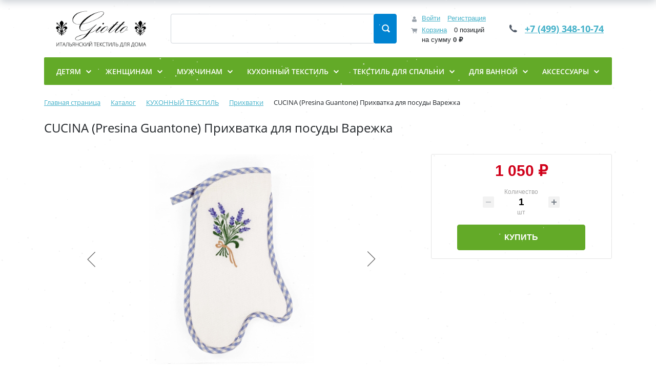

--- FILE ---
content_type: text/html; charset=UTF-8
request_url: https://giotto-home.ru/catalog/prikhvatki/cucina_presina_guantone_prikhvatka_dlya_posudy_varezhka/
body_size: 39544
content:
<!DOCTYPE html>
<html xml:lang="ru" lang="ru">
<head>

<!-- Yandex.Metrika counter -->
	<script type="text/javascript" >
	   (function(m,e,t,r,i,k,a){m[i]=m[i]||function(){(m[i].a=m[i].a||[]).push(arguments)};
	   m[i].l=1*new Date();
	   for (var j = 0; j < document.scripts.length; j++) {if (document.scripts[j].src === r) { return; }}
	   k=e.createElement(t),a=e.getElementsByTagName(t)[0],k.async=1,k.src=r,a.parentNode.insertBefore(k,a)})
	   (window, document, "script", "https://mc.yandex.ru/metrika/tag.js", "ym");
	
	   ym(90560700, "init", {
			clickmap:true,
			trackLinks:true,
			accurateTrackBounce:true,
			webvisor:true,
			ecommerce:"dataLayer"
	   });
	</script>
<noscript><div><img src="https://mc.yandex.ru/watch/90560700" style="position:absolute; left:-9999px;" alt="" /></div></noscript>
<!-- /Yandex.Metrika counter -->

	<title>GIOTTO- Итальянская домашняя одежда и текстиль для дома.</title>
	<meta http-equiv="X-UA-Compatible" content="IE=edge" />
	<meta name="viewport" content="user-scalable=no, initial-scale=1.0, maximum-scale=1.0, width=device-width">
	<link rel="shortcut icon" type="image/x-icon" href="/favicon.ico" />
	<meta http-equiv="Content-Type" content="text/html; charset=UTF-8" />
<meta name="robots" content="index, follow" />
<meta name="keywords" content="женская одежда, мужская одежда, спортивная одежда, тапочки" />
<meta name="description" content="GIOTTO- Итальянская домашняя одежда и текстиль для дома." />
<link href="/bitrix/js/ui/bootstrap4/css/bootstrap.min.css?1645535464146547" type="text/css"  rel="stylesheet" />
<link href="/bitrix/js/ui/design-tokens/dist/ui.design-tokens.min.css?173918269723463" type="text/css"  rel="stylesheet" />
<link href="/bitrix/js/ui/fonts/opensans/ui.font.opensans.min.css?16672185402320" type="text/css"  rel="stylesheet" />
<link href="/bitrix/js/main/popup/dist/main.popup.bundle.min.css?173918276626589" type="text/css"  rel="stylesheet" />
<link href="/bitrix/css/main/font-awesome.min.css?163844644223748" type="text/css"  rel="stylesheet" />
<link href="/bitrix/css/r52.acceptcookies/style.css?17161109564061" type="text/css"  rel="stylesheet" />
<link href="/bitrix/cache/css/s1/eshop_bootstrap_v4/page_636ba0653457ce160aa717168ef23b92/page_636ba0653457ce160aa717168ef23b92_v1.css?173980285096931" type="text/css"  rel="stylesheet" />
<link href="/bitrix/panel/main/popup.min.css?167490638520774" type="text/css"  rel="stylesheet" />
<link href="/bitrix/cache/css/s1/eshop_bootstrap_v4/template_071ff68b66fb386b3b324ec75fd170af/template_071ff68b66fb386b3b324ec75fd170af_v1.css?173919613532017" type="text/css"  data-template-style="true" rel="stylesheet" />
<script>if(!window.BX)window.BX={};if(!window.BX.message)window.BX.message=function(mess){if(typeof mess==='object'){for(let i in mess) {BX.message[i]=mess[i];} return true;}};</script>
<script>(window.BX||top.BX).message({"JS_CORE_LOADING":"Загрузка...","JS_CORE_NO_DATA":"- Нет данных -","JS_CORE_WINDOW_CLOSE":"Закрыть","JS_CORE_WINDOW_EXPAND":"Развернуть","JS_CORE_WINDOW_NARROW":"Свернуть в окно","JS_CORE_WINDOW_SAVE":"Сохранить","JS_CORE_WINDOW_CANCEL":"Отменить","JS_CORE_WINDOW_CONTINUE":"Продолжить","JS_CORE_H":"ч","JS_CORE_M":"м","JS_CORE_S":"с","JSADM_AI_HIDE_EXTRA":"Скрыть лишние","JSADM_AI_ALL_NOTIF":"Показать все","JSADM_AUTH_REQ":"Требуется авторизация!","JS_CORE_WINDOW_AUTH":"Войти","JS_CORE_IMAGE_FULL":"Полный размер"});</script>

<script src="/bitrix/js/main/core/core.min.js?1739182756225181"></script>

<script>BX.Runtime.registerExtension({"name":"main.core","namespace":"BX","loaded":true});</script>
<script>BX.setJSList(["\/bitrix\/js\/main\/core\/core_ajax.js","\/bitrix\/js\/main\/core\/core_promise.js","\/bitrix\/js\/main\/polyfill\/promise\/js\/promise.js","\/bitrix\/js\/main\/loadext\/loadext.js","\/bitrix\/js\/main\/loadext\/extension.js","\/bitrix\/js\/main\/polyfill\/promise\/js\/promise.js","\/bitrix\/js\/main\/polyfill\/find\/js\/find.js","\/bitrix\/js\/main\/polyfill\/includes\/js\/includes.js","\/bitrix\/js\/main\/polyfill\/matches\/js\/matches.js","\/bitrix\/js\/ui\/polyfill\/closest\/js\/closest.js","\/bitrix\/js\/main\/polyfill\/fill\/main.polyfill.fill.js","\/bitrix\/js\/main\/polyfill\/find\/js\/find.js","\/bitrix\/js\/main\/polyfill\/matches\/js\/matches.js","\/bitrix\/js\/main\/polyfill\/core\/dist\/polyfill.bundle.js","\/bitrix\/js\/main\/core\/core.js","\/bitrix\/js\/main\/polyfill\/intersectionobserver\/js\/intersectionobserver.js","\/bitrix\/js\/main\/lazyload\/dist\/lazyload.bundle.js","\/bitrix\/js\/main\/polyfill\/core\/dist\/polyfill.bundle.js","\/bitrix\/js\/main\/parambag\/dist\/parambag.bundle.js"]);
</script>
<script>BX.Runtime.registerExtension({"name":"ui.dexie","namespace":"BX.Dexie3","loaded":true});</script>
<script>BX.Runtime.registerExtension({"name":"ls","namespace":"window","loaded":true});</script>
<script>BX.Runtime.registerExtension({"name":"fx","namespace":"window","loaded":true});</script>
<script>BX.Runtime.registerExtension({"name":"fc","namespace":"window","loaded":true});</script>
<script>BX.Runtime.registerExtension({"name":"pull.protobuf","namespace":"BX","loaded":true});</script>
<script>BX.Runtime.registerExtension({"name":"rest.client","namespace":"window","loaded":true});</script>
<script>(window.BX||top.BX).message({"pull_server_enabled":"N","pull_config_timestamp":0,"pull_guest_mode":"N","pull_guest_user_id":0});(window.BX||top.BX).message({"PULL_OLD_REVISION":"Для продолжения корректной работы с сайтом необходимо перезагрузить страницу."});</script>
<script>BX.Runtime.registerExtension({"name":"pull.client","namespace":"BX","loaded":true});</script>
<script>BX.Runtime.registerExtension({"name":"pull","namespace":"window","loaded":true});</script>
<script>BX.Runtime.registerExtension({"name":"jquery3","namespace":"window","loaded":true});</script>
<script>BX.Runtime.registerExtension({"name":"ui.bootstrap4","namespace":"window","loaded":true});</script>
<script>BX.Runtime.registerExtension({"name":"ui.design-tokens","namespace":"window","loaded":true});</script>
<script>BX.Runtime.registerExtension({"name":"ui.fonts.opensans","namespace":"window","loaded":true});</script>
<script>BX.Runtime.registerExtension({"name":"main.pageobject","namespace":"window","loaded":true});</script>
<script>(window.BX||top.BX).message({"JS_CORE_LOADING":"Загрузка...","JS_CORE_NO_DATA":"- Нет данных -","JS_CORE_WINDOW_CLOSE":"Закрыть","JS_CORE_WINDOW_EXPAND":"Развернуть","JS_CORE_WINDOW_NARROW":"Свернуть в окно","JS_CORE_WINDOW_SAVE":"Сохранить","JS_CORE_WINDOW_CANCEL":"Отменить","JS_CORE_WINDOW_CONTINUE":"Продолжить","JS_CORE_H":"ч","JS_CORE_M":"м","JS_CORE_S":"с","JSADM_AI_HIDE_EXTRA":"Скрыть лишние","JSADM_AI_ALL_NOTIF":"Показать все","JSADM_AUTH_REQ":"Требуется авторизация!","JS_CORE_WINDOW_AUTH":"Войти","JS_CORE_IMAGE_FULL":"Полный размер"});</script>
<script>BX.Runtime.registerExtension({"name":"window","namespace":"window","loaded":true});</script>
<script>BX.Runtime.registerExtension({"name":"main.popup","namespace":"BX.Main","loaded":true});</script>
<script>BX.Runtime.registerExtension({"name":"popup","namespace":"window","loaded":true});</script>
<script type="extension/settings" data-extension="currency.currency-core">{"region":"ru"}</script>
<script>BX.Runtime.registerExtension({"name":"currency.currency-core","namespace":"BX.Currency","loaded":true});</script>
<script>BX.Runtime.registerExtension({"name":"currency","namespace":"window","loaded":true});</script>
<script>(window.BX||top.BX).message({"LANGUAGE_ID":"ru","FORMAT_DATE":"DD.MM.YYYY","FORMAT_DATETIME":"DD.MM.YYYY HH:MI:SS","COOKIE_PREFIX":"BITRIX_SM","SERVER_TZ_OFFSET":"10800","UTF_MODE":"Y","SITE_ID":"s1","SITE_DIR":"\/","USER_ID":"","SERVER_TIME":1768789320,"USER_TZ_OFFSET":0,"USER_TZ_AUTO":"Y","bitrix_sessid":"0feeb58f334f6f487ba46bcabc1cbea9"});</script>


<script  src="/bitrix/cache/js/s1/eshop_bootstrap_v4/kernel_main/kernel_main_v1.js?1739610822193532"></script>
<script src="/bitrix/js/ui/dexie/dist/dexie3.bundle.min.js?170492166288274"></script>
<script src="/bitrix/js/main/core/core_ls.min.js?17391827662683"></script>
<script src="/bitrix/js/main/core/core_frame_cache.min.js?173918276611132"></script>
<script src="/bitrix/js/pull/protobuf/protobuf.min.js?163844637776433"></script>
<script src="/bitrix/js/pull/protobuf/model.min.js?163844637714190"></script>
<script src="/bitrix/js/rest/client/rest.client.min.js?16384463749240"></script>
<script src="/bitrix/js/pull/client/pull.client.min.js?173918261449664"></script>
<script src="/bitrix/js/main/jquery/jquery-3.6.0.min.js?166721850889501"></script>
<script src="/bitrix/js/ui/bootstrap4/js/bootstrap.min.js?163844637454924"></script>
<script src="/bitrix/js/main/popup/dist/main.popup.bundle.min.js?173918276665924"></script>
<script src="/bitrix/js/currency/currency-core/dist/currency-core.bundle.min.js?17391778384569"></script>
<script src="/bitrix/js/currency/core_currency.min.js?1739177838835"></script>
<script src="/bitrix/js/yandex.metrika/script.js?16914344476603"></script>
<script src="/bitrix/js/r52.acceptcookies/script.js?17161097893389"></script>
<script>BX.setJSList(["\/bitrix\/js\/main\/core\/core_fx.js","\/bitrix\/js\/main\/session.js","\/bitrix\/js\/main\/pageobject\/pageobject.js","\/bitrix\/js\/main\/core\/core_window.js","\/bitrix\/js\/main\/date\/main.date.js","\/bitrix\/js\/main\/core\/core_date.js","\/bitrix\/js\/main\/utils.js","\/bitrix\/js\/main\/dd.js","\/bitrix\/js\/main\/core\/core_uf.js","\/bitrix\/js\/main\/core\/core_dd.js","\/bitrix\/js\/main\/core\/core_tooltip.js","\/bitrix\/components\/bitrix\/catalog.element\/templates\/bootstrap_v4\/script.js","\/bitrix\/components\/bitrix\/catalog.product.subscribe\/templates\/.default\/script.js","\/bitrix\/components\/bitrix\/catalog.comments\/templates\/.default\/script.js","\/bitrix\/components\/bitrix\/sale.prediction.product.detail\/templates\/.default\/script.js","\/bitrix\/components\/bitrix\/sale.products.gift\/templates\/bootstrap_v4\/script.js","\/bitrix\/components\/bitrix\/catalog.item\/templates\/bootstrap_v4\/script.js","\/bitrix\/components\/bitrix\/sale.gift.main.products\/templates\/bootstrap_v4\/script.js","\/bitrix\/components\/bitrix\/catalog.store.amount\/templates\/.default\/script.js","\/bitrix\/components\/bitrix\/catalog.section\/templates\/bootstrap_v4\/script.js","\/bitrix\/components\/bitrix\/catalog.products.viewed\/templates\/bootstrap_v4\/script.js","\/bitrix\/components\/bitrix\/search.title\/script.js","\/bitrix\/components\/bitrix\/sale.basket.basket.line\/templates\/bootstrap_v4\/script.js","\/bitrix\/components\/bitrix\/menu\/templates\/bootstrap_v4\/script.js"]);</script>
<script>BX.setCSSList(["\/bitrix\/components\/bitrix\/catalog\/templates\/bootstrap_v4\/style.css","\/bitrix\/components\/bitrix\/catalog.element\/templates\/bootstrap_v4\/style.css","\/bitrix\/components\/bitrix\/catalog.product.subscribe\/templates\/.default\/style.css","\/bitrix\/components\/bitrix\/catalog.comments\/templates\/.default\/style.css","\/bitrix\/components\/bitrix\/sale.prediction.product.detail\/templates\/.default\/style.css","\/bitrix\/components\/bitrix\/sale.products.gift\/templates\/bootstrap_v4\/style.css","\/bitrix\/components\/bitrix\/sale.gift.main.products\/templates\/bootstrap_v4\/style.css","\/bitrix\/components\/bitrix\/blog\/templates\/.default\/style.css","\/bitrix\/components\/bitrix\/blog\/templates\/.default\/themes\/green\/style.css","\/bitrix\/components\/bitrix\/catalog.comments\/templates\/.default\/themes\/green\/style.css","\/bitrix\/components\/bitrix\/sale.gift.main.products\/templates\/bootstrap_v4\/themes\/green\/style.css","\/bitrix\/components\/bitrix\/catalog.store.amount\/templates\/.default\/style.css","\/bitrix\/components\/bitrix\/catalog.item\/templates\/bootstrap_v4\/style.css","\/bitrix\/components\/bitrix\/catalog.products.viewed\/templates\/bootstrap_v4\/style.css","\/bitrix\/templates\/.default\/components\/bitrix\/search.title\/bootstrap_v5\/style.css","\/bitrix\/components\/bitrix\/sale.basket.basket.line\/templates\/bootstrap_v4\/style.css","\/bitrix\/components\/bitrix\/menu\/templates\/bootstrap_v4\/style.css","\/bitrix\/components\/bitrix\/breadcrumb\/templates\/universal\/style.css","\/bitrix\/templates\/.default\/components\/bitrix\/eshop.socnet.links\/bootstrap_v5\/style.css","\/bitrix\/templates\/.default\/components\/bitrix\/sender.subscribe\/template1\/style.css","\/bitrix\/templates\/eshop_bootstrap_v4\/template_styles.css"]);</script>
<script>
					(function () {
						"use strict";

						var counter = function ()
						{
							var cookie = (function (name) {
								var parts = ("; " + document.cookie).split("; " + name + "=");
								if (parts.length == 2) {
									try {return JSON.parse(decodeURIComponent(parts.pop().split(";").shift()));}
									catch (e) {}
								}
							})("BITRIX_CONVERSION_CONTEXT_s1");

							if (cookie && cookie.EXPIRE >= BX.message("SERVER_TIME"))
								return;

							var request = new XMLHttpRequest();
							request.open("POST", "/bitrix/tools/conversion/ajax_counter.php", true);
							request.setRequestHeader("Content-type", "application/x-www-form-urlencoded");
							request.send(
								"SITE_ID="+encodeURIComponent("s1")+
								"&sessid="+encodeURIComponent(BX.bitrix_sessid())+
								"&HTTP_REFERER="+encodeURIComponent(document.referrer)
							);
						};

						if (window.frameRequestStart === true)
							BX.addCustomEvent("onFrameDataReceived", counter);
						else
							BX.ready(counter);
					})();
				</script>
        <script type="text/javascript">
            window.counters = [];
        </script>
        
<script>window[window.dataLayerName] = window[window.dataLayerName] || [];</script>
<script id="r52_acceptcookies-params" data-params='{"settings":{"switch_on":"Y","linkShow":"N"},"design":{"block-align":"right","text-align":"left","indent":"","padding":"","width":"","radius":"","color-1":"#0083d1","color-2":"#63aa28","text-color":"#ffffff"},"text":{"mainText":"\u042d\u0442\u043e\u0442 \u0432\u0435\u0431-\u0441\u0430\u0439\u0442 \u0438\u0441\u043f\u043e\u043b\u044c\u0437\u0443\u0435\u0442 \u0444\u0430\u0439\u043b\u044b cookie, \u0447\u0442\u043e\u0431\u044b \u0432\u044b \u043c\u043e\u0433\u043b\u0438 \u043c\u0430\u043a\u0441\u0438\u043c\u0430\u043b\u044c\u043d\u043e \u044d\u0444\u0444\u0435\u043a\u0442\u0438\u0432\u043d\u043e \u0438\u0441\u043f\u043e\u043b\u044c\u0437\u043e\u0432\u0430\u0442\u044c \u043d\u0430\u0448 \u0432\u0435\u0431-\u0441\u0430\u0439\u0442.","linkText":"","linkPath":"","settingsTitle":"","settingsCheckbox1Text":"","settingsCheckbox2Text":"","btn1Text":"\u041f\u043e\u043d\u044f\u0442\u043d\u043e","btn2Text":""}}'></script>



<script  src="/bitrix/cache/js/s1/eshop_bootstrap_v4/template_329c7a0f18992c1f58393b1848a9afcc/template_329c7a0f18992c1f58393b1848a9afcc_v1.js?173919613515615"></script>
<script  src="/bitrix/cache/js/s1/eshop_bootstrap_v4/page_17a55ba712806c3e7c6e5d33e619ab6c/page_17a55ba712806c3e7c6e5d33e619ab6c_v1.js?1739197410138594"></script>
<script>var _ba = _ba || []; _ba.push(["aid", "1ec6a753a3ecae6167ee5b46ce41e0ba"]); _ba.push(["host", "giotto-home.ru"]); (function() {var ba = document.createElement("script"); ba.type = "text/javascript"; ba.async = true;ba.src = (document.location.protocol == "https:" ? "https://" : "http://") + "bitrix.info/ba.js";var s = document.getElementsByTagName("script")[0];s.parentNode.insertBefore(ba, s);})();</script>



</head>
<body class="bx-background-image bx-theme-green" >
<div id="panel"></div>
<div class="bx-wrapper" id="bx_eshop_wrap">
	<header class="bx-header">
		<div class="bx-header-section container">
			<!--region bx-header-->
			<div class="row pt-0 pt-md-3 mb-3 align-items-center" style="position: relative;">
				<div class="d-block d-md-none bx-menu-button-mobile" data-role='bx-menu-button-mobile-position'></div>
				<div class="col-12 col-md-auto bx-header-logo">
					<a class="bx-logo-block d-none d-md-block" href="/">
						<img src="/include/logo.png" srcset="/include/logo_retina.png" width="281" height="101">					</a>
					<a class="bx-logo-block d-block d-md-none text-center" href="/">
						<img src="/include/logo_w.png">					</a>
				</div>

			<!--region search.title -->
			<div class="col-auto d-none d-md-block bx-header-search">
			
				<div class="row">
					<div class="col">
						<div id="search" class="bx-searchtitle  bx-blue">
	<form action="/catalog/">
		<div class="input-group">
			<input id="title-search-input" type="text" name="q" value="" autocomplete="off" class="form-control"/>
			<div class="input-group-append">
				<button class="btn btn-primary search-title-button" type="submit" name="s">&nbsp;</button>
			</div>
		</div>
	</form>
</div>
<script>
	BX.ready(function(){
		new JCTitleSearch({
			'AJAX_PAGE' : '/catalog/prikhvatki/cucina_presina_guantone_prikhvatka_dlya_posudy_varezhka/',
			'CONTAINER_ID': 'search',
			'INPUT_ID': 'title-search-input',
			'MIN_QUERY_LEN': 2
		});
	});
</script>

					</div>
				</div>

			</div>
			<!--endregion-->
				<div class="col-auto d-none d-md-block bx-header-personal">
					<script>
var bx_basketFKauiI = new BitrixSmallCart;
</script>
<div id="bx_basketFKauiI" class="bx-basket bx-opener"><!--'start_frame_cache_bx_basketFKauiI'--><div class="basket-line">
	<div class="mb-1 basket-line-block">
		<script>bx_basketFKauiI.currentUrl = '%2Fcatalog%2Fprikhvatki%2Fcucina_presina_guantone_prikhvatka_dlya_posudy_varezhka%2F';</script>			<a class="basket-line-block-icon-profile" href="/login/?login=yes&backurl=%2Fcatalog%2Fprikhvatki%2Fcucina_presina_guantone_prikhvatka_dlya_posudy_varezhka%2F">Войти</a>
							<a style="margin-right: 0;" href="/login/?register=yes&backurl=%2Fcatalog%2Fprikhvatki%2Fcucina_presina_guantone_prikhvatka_dlya_posudy_varezhka%2F">Регистрация</a>
							</div>

	<div class="basket-line-block">
					<a class="basket-line-block-icon-cart" href="/personal/cart/">Корзина</a>
			0 позиций					<br />
					<span>
						на сумму <strong>0 &#8381;</strong>
					</span>
						</div>
</div><!--'end_frame_cache_bx_basketFKauiI'--></div>
<script>
	bx_basketFKauiI.siteId       = 's1';
	bx_basketFKauiI.cartId       = 'bx_basketFKauiI';
	bx_basketFKauiI.ajaxPath     = '/bitrix/components/bitrix/sale.basket.basket.line/ajax.php';
	bx_basketFKauiI.templateName = 'bootstrap_v4';
	bx_basketFKauiI.arParams     =  {'PATH_TO_BASKET':'/personal/cart/','PATH_TO_PERSONAL':'/personal/','SHOW_PERSONAL_LINK':'N','SHOW_NUM_PRODUCTS':'Y','SHOW_TOTAL_PRICE':'Y','SHOW_PRODUCTS':'N','POSITION_FIXED':'N','SHOW_AUTHOR':'Y','PATH_TO_REGISTER':'/login/','PATH_TO_PROFILE':'/personal/','CACHE_TYPE':'A','PATH_TO_ORDER':'/personal/order/make/','HIDE_ON_BASKET_PAGES':'Y','SHOW_EMPTY_VALUES':'Y','SHOW_REGISTRATION':'Y','PATH_TO_AUTHORIZE':'/login/','SHOW_DELAY':'Y','SHOW_NOTAVAIL':'Y','SHOW_IMAGE':'Y','SHOW_PRICE':'Y','SHOW_SUMMARY':'Y','POSITION_VERTICAL':'top','POSITION_HORIZONTAL':'right','MAX_IMAGE_SIZE':'70','AJAX':'N','~PATH_TO_BASKET':'/personal/cart/','~PATH_TO_PERSONAL':'/personal/','~SHOW_PERSONAL_LINK':'N','~SHOW_NUM_PRODUCTS':'Y','~SHOW_TOTAL_PRICE':'Y','~SHOW_PRODUCTS':'N','~POSITION_FIXED':'N','~SHOW_AUTHOR':'Y','~PATH_TO_REGISTER':'/login/','~PATH_TO_PROFILE':'/personal/','~CACHE_TYPE':'A','~PATH_TO_ORDER':'/personal/order/make/','~HIDE_ON_BASKET_PAGES':'Y','~SHOW_EMPTY_VALUES':'Y','~SHOW_REGISTRATION':'Y','~PATH_TO_AUTHORIZE':'/login/','~SHOW_DELAY':'Y','~SHOW_NOTAVAIL':'Y','~SHOW_IMAGE':'Y','~SHOW_PRICE':'Y','~SHOW_SUMMARY':'Y','~POSITION_VERTICAL':'top','~POSITION_HORIZONTAL':'right','~MAX_IMAGE_SIZE':'70','~AJAX':'N','cartId':'bx_basketFKauiI'}; // TODO \Bitrix\Main\Web\Json::encode
	bx_basketFKauiI.closeMessage = 'Скрыть';
	bx_basketFKauiI.openMessage  = 'Раскрыть';
	bx_basketFKauiI.activate();
</script>				</div>

				<div class="col bx-header-contact">
					<div class="d-flex align-items-center justify-content-between justify-content-md-center flex-column flex-sm-row flex-md-column flex-lg-row">
						<div class="p-lg-3 p-1">
							<div class="bx-header-phone-block">
								<i class="bx-header-phone-icon"></i>
								<span class="bx-header-phone-number">
									<a href="tel:+74993481074">+7 (499) 348-10-74</a><br>								</span>
							</div>
						</div>
						
					</div>
				</div>
			</div>
			<!--endregion-->

			<!--region menu-->
			<div class="row mb-4 d-none d-md-block">
				<div class="col">
					<div class="bx-top-nav bx-green" id="catalog_menu_LkGdQn">
	<nav class="bx-top-nav-container" id="cont_catalog_menu_LkGdQn">
		<ul class="bx-nav-list-1-lvl" id="ul_catalog_menu_LkGdQn">
					<li
				class="bx-nav-1-lvl bx-nav-list-1-col bx-nav-parent"
				onmouseover="BX.CatalogMenu.itemOver(this);"
				onmouseout="BX.CatalogMenu.itemOut(this)"
									data-role="bx-menu-item"
					onclick="if (BX.hasClass(document.documentElement, 'bx-touch')) obj_catalog_menu_LkGdQn.clickInMobile(this, event);"
							>
				<a
					class="bx-nav-1-lvl-link"
					href="/catalog/detyam/"
									>
					<span class="bx-nav-1-lvl-link-text">
						ДЕТЯМ						 <i class="bx-nav-angle-bottom"></i>					</span>
				</a>
									<span class="bx-nav-parent-arrow" onclick="obj_catalog_menu_LkGdQn.toggleInMobile(this)"><i class="bx-nav-angle-bottom"></i></span> <!-- for mobile -->
					<div class="bx-nav-2-lvl-container">
													<ul class="bx-nav-list-2-lvl">
							  <!-- second level-->
								<li class="bx-nav-2-lvl">
									<a class="bx-nav-2-lvl-link"
										href="/catalog/dlya_samykh_malenkikh/"
																				data-picture=""
																			>
										<span class="bx-nav-2-lvl-link-text">Для самых маленьких</span>
									</a>
																</li>
							  <!-- second level-->
								<li class="bx-nav-2-lvl">
									<a class="bx-nav-2-lvl-link"
										href="/catalog/nochnye_sorochki_dlya_devochek/"
																				data-picture=""
																			>
										<span class="bx-nav-2-lvl-link-text">Ночные сорочки для девочек</span>
									</a>
																</li>
							  <!-- second level-->
								<li class="bx-nav-2-lvl">
									<a class="bx-nav-2-lvl-link"
										href="/catalog/pizhamy_dlya_devochek/"
																				data-picture=""
																			>
										<span class="bx-nav-2-lvl-link-text">Пижамы для девочек</span>
									</a>
																</li>
							  <!-- second level-->
								<li class="bx-nav-2-lvl">
									<a class="bx-nav-2-lvl-link"
										href="/catalog/pizhamy_dlya_malchikov/"
																				data-picture=""
																			>
										<span class="bx-nav-2-lvl-link-text">Пижамы для мальчиков</span>
									</a>
																</li>
							  <!-- second level-->
								<li class="bx-nav-2-lvl">
									<a class="bx-nav-2-lvl-link"
										href="/catalog/tapochki_2/"
																				data-picture=""
																			>
										<span class="bx-nav-2-lvl-link-text">Тапочки</span>
									</a>
																</li>
							  <!-- second level-->
								<li class="bx-nav-2-lvl">
									<a class="bx-nav-2-lvl-link"
										href="/catalog/khalaty_dlya_devochek/"
																				data-picture=""
																			>
										<span class="bx-nav-2-lvl-link-text">Халаты для девочек</span>
									</a>
																</li>
							  <!-- second level-->
								<li class="bx-nav-2-lvl">
									<a class="bx-nav-2-lvl-link"
										href="/catalog/khalaty_dlya_malchikov/"
																				data-picture=""
																			>
										<span class="bx-nav-2-lvl-link-text">Халаты для мальчиков</span>
									</a>
																</li>
														</ul>
																	</div>
							</li>
					<li
				class="bx-nav-1-lvl bx-nav-list-1-col bx-nav-parent"
				onmouseover="BX.CatalogMenu.itemOver(this);"
				onmouseout="BX.CatalogMenu.itemOut(this)"
									data-role="bx-menu-item"
					onclick="if (BX.hasClass(document.documentElement, 'bx-touch')) obj_catalog_menu_LkGdQn.clickInMobile(this, event);"
							>
				<a
					class="bx-nav-1-lvl-link"
					href="/catalog/zhenshchinam/"
									>
					<span class="bx-nav-1-lvl-link-text">
						ЖЕНЩИНАМ						 <i class="bx-nav-angle-bottom"></i>					</span>
				</a>
									<span class="bx-nav-parent-arrow" onclick="obj_catalog_menu_LkGdQn.toggleInMobile(this)"><i class="bx-nav-angle-bottom"></i></span> <!-- for mobile -->
					<div class="bx-nav-2-lvl-container">
													<ul class="bx-nav-list-2-lvl">
							  <!-- second level-->
								<li class="bx-nav-2-lvl">
									<a class="bx-nav-2-lvl-link"
										href="/catalog/nochnye_sorochki/"
																				data-picture=""
																			>
										<span class="bx-nav-2-lvl-link-text">Ночные сорочки</span>
									</a>
																</li>
							  <!-- second level-->
								<li class="bx-nav-2-lvl">
									<a class="bx-nav-2-lvl-link"
										href="/catalog/odezhda_dlya_doma_1/"
																				data-picture=""
																			>
										<span class="bx-nav-2-lvl-link-text">Одежда для дома</span>
									</a>
																</li>
							  <!-- second level-->
								<li class="bx-nav-2-lvl">
									<a class="bx-nav-2-lvl-link"
										href="/catalog/pizhamy/"
																				data-picture=""
																			>
										<span class="bx-nav-2-lvl-link-text">Пижамы</span>
									</a>
																</li>
							  <!-- second level-->
								<li class="bx-nav-2-lvl">
									<a class="bx-nav-2-lvl-link"
										href="/catalog/platya/"
																				data-picture=""
																			>
										<span class="bx-nav-2-lvl-link-text">Платья</span>
									</a>
																</li>
							  <!-- second level-->
								<li class="bx-nav-2-lvl">
									<a class="bx-nav-2-lvl-link"
										href="/catalog/sumochki/"
																				data-picture=""
																			>
										<span class="bx-nav-2-lvl-link-text">Сумочки</span>
									</a>
																</li>
							  <!-- second level-->
								<li class="bx-nav-2-lvl">
									<a class="bx-nav-2-lvl-link"
										href="/catalog/tapochki/"
																				data-picture=""
																			>
										<span class="bx-nav-2-lvl-link-text">Тапочки</span>
									</a>
																</li>
							  <!-- second level-->
								<li class="bx-nav-2-lvl">
									<a class="bx-nav-2-lvl-link"
										href="/catalog/khalaty_1/"
																				data-picture=""
																			>
										<span class="bx-nav-2-lvl-link-text">Халаты</span>
									</a>
																</li>
														</ul>
																	</div>
							</li>
					<li
				class="bx-nav-1-lvl bx-nav-list-1-col bx-nav-parent"
				onmouseover="BX.CatalogMenu.itemOver(this);"
				onmouseout="BX.CatalogMenu.itemOut(this)"
									data-role="bx-menu-item"
					onclick="if (BX.hasClass(document.documentElement, 'bx-touch')) obj_catalog_menu_LkGdQn.clickInMobile(this, event);"
							>
				<a
					class="bx-nav-1-lvl-link"
					href="/catalog/muzhchinam/"
									>
					<span class="bx-nav-1-lvl-link-text">
						МУЖЧИНАМ						 <i class="bx-nav-angle-bottom"></i>					</span>
				</a>
									<span class="bx-nav-parent-arrow" onclick="obj_catalog_menu_LkGdQn.toggleInMobile(this)"><i class="bx-nav-angle-bottom"></i></span> <!-- for mobile -->
					<div class="bx-nav-2-lvl-container">
													<ul class="bx-nav-list-2-lvl">
							  <!-- second level-->
								<li class="bx-nav-2-lvl">
									<a class="bx-nav-2-lvl-link"
										href="/catalog/odezhda_dlya_doma/"
																				data-picture=""
																			>
										<span class="bx-nav-2-lvl-link-text">Одежда для дома</span>
									</a>
																</li>
							  <!-- second level-->
								<li class="bx-nav-2-lvl">
									<a class="bx-nav-2-lvl-link"
										href="/catalog/pizhamy_1/"
																				data-picture=""
																			>
										<span class="bx-nav-2-lvl-link-text">Пижамы</span>
									</a>
																</li>
							  <!-- second level-->
								<li class="bx-nav-2-lvl">
									<a class="bx-nav-2-lvl-link"
										href="/catalog/tapochki_1/"
																				data-picture=""
																			>
										<span class="bx-nav-2-lvl-link-text">Тапочки</span>
									</a>
																</li>
							  <!-- second level-->
								<li class="bx-nav-2-lvl">
									<a class="bx-nav-2-lvl-link"
										href="/catalog/khalaty/"
																				data-picture=""
																			>
										<span class="bx-nav-2-lvl-link-text">Халаты</span>
									</a>
																</li>
														</ul>
																	</div>
							</li>
					<li
				class="bx-nav-1-lvl bx-nav-list-1-col bx-nav-parent"
				onmouseover="BX.CatalogMenu.itemOver(this);"
				onmouseout="BX.CatalogMenu.itemOut(this)"
									data-role="bx-menu-item"
					onclick="if (BX.hasClass(document.documentElement, 'bx-touch')) obj_catalog_menu_LkGdQn.clickInMobile(this, event);"
							>
				<a
					class="bx-nav-1-lvl-link"
					href="/catalog/kukhonnyy_tekstil/"
									>
					<span class="bx-nav-1-lvl-link-text">
						КУХОННЫЙ ТЕКСТИЛЬ						 <i class="bx-nav-angle-bottom"></i>					</span>
				</a>
									<span class="bx-nav-parent-arrow" onclick="obj_catalog_menu_LkGdQn.toggleInMobile(this)"><i class="bx-nav-angle-bottom"></i></span> <!-- for mobile -->
					<div class="bx-nav-2-lvl-container">
													<ul class="bx-nav-list-2-lvl">
							  <!-- second level-->
								<li class="bx-nav-2-lvl">
									<a class="bx-nav-2-lvl-link"
										href="/catalog/skaterti/"
																				data-picture=""
																			>
										<span class="bx-nav-2-lvl-link-text">Скатерти</span>
									</a>
																</li>
							  <!-- second level-->
								<li class="bx-nav-2-lvl">
									<a class="bx-nav-2-lvl-link"
										href="/catalog/zashchitnye_ekrany/"
																				data-picture=""
																			>
										<span class="bx-nav-2-lvl-link-text">Защитные экраны</span>
									</a>
																</li>
							  <!-- second level-->
								<li class="bx-nav-2-lvl">
									<a class="bx-nav-2-lvl-link"
										href="/catalog/polotentsa/"
																				data-picture=""
																			>
										<span class="bx-nav-2-lvl-link-text">Полотенца</span>
									</a>
																</li>
							  <!-- second level-->
								<li class="bx-nav-2-lvl">
									<a class="bx-nav-2-lvl-link"
										href="/catalog/prikhvatki/"
																				data-picture=""
										class="bx-active"									>
										<span class="bx-nav-2-lvl-link-text">Прихватки</span>
									</a>
																</li>
							  <!-- second level-->
								<li class="bx-nav-2-lvl">
									<a class="bx-nav-2-lvl-link"
										href="/catalog/salfetki/"
																				data-picture=""
																			>
										<span class="bx-nav-2-lvl-link-text">Салфетки</span>
									</a>
																</li>
							  <!-- second level-->
								<li class="bx-nav-2-lvl">
									<a class="bx-nav-2-lvl-link"
										href="/catalog/fartuki/"
																				data-picture=""
																			>
										<span class="bx-nav-2-lvl-link-text">Фартуки</span>
									</a>
																</li>
							  <!-- second level-->
								<li class="bx-nav-2-lvl">
									<a class="bx-nav-2-lvl-link"
										href="/catalog/khranenie_khleba/"
																				data-picture=""
																			>
										<span class="bx-nav-2-lvl-link-text">Хранение хлеба</span>
									</a>
																</li>
														</ul>
																	</div>
							</li>
					<li
				class="bx-nav-1-lvl bx-nav-list-1-col bx-nav-parent"
				onmouseover="BX.CatalogMenu.itemOver(this);"
				onmouseout="BX.CatalogMenu.itemOut(this)"
									data-role="bx-menu-item"
					onclick="if (BX.hasClass(document.documentElement, 'bx-touch')) obj_catalog_menu_LkGdQn.clickInMobile(this, event);"
							>
				<a
					class="bx-nav-1-lvl-link"
					href="/catalog/tekstil_dlya_spalni/"
									>
					<span class="bx-nav-1-lvl-link-text">
						ТЕКСТИЛЬ ДЛЯ СПАЛЬНИ						 <i class="bx-nav-angle-bottom"></i>					</span>
				</a>
									<span class="bx-nav-parent-arrow" onclick="obj_catalog_menu_LkGdQn.toggleInMobile(this)"><i class="bx-nav-angle-bottom"></i></span> <!-- for mobile -->
					<div class="bx-nav-2-lvl-container">
													<ul class="bx-nav-list-2-lvl">
							  <!-- second level-->
								<li class="bx-nav-2-lvl">
									<a class="bx-nav-2-lvl-link"
										href="/catalog/postelnoe_bele/"
																				data-picture=""
																			>
										<span class="bx-nav-2-lvl-link-text">Постельное белье</span>
									</a>
																</li>
							  <!-- second level-->
								<li class="bx-nav-2-lvl">
									<a class="bx-nav-2-lvl-link"
										href="/catalog/navolochki/"
																				data-picture=""
																			>
										<span class="bx-nav-2-lvl-link-text">Наволочки</span>
									</a>
																</li>
							  <!-- second level-->
								<li class="bx-nav-2-lvl">
									<a class="bx-nav-2-lvl-link"
										href="/catalog/pledy/"
																				data-picture=""
																			>
										<span class="bx-nav-2-lvl-link-text">Пледы</span>
									</a>
																</li>
							  <!-- second level-->
								<li class="bx-nav-2-lvl">
									<a class="bx-nav-2-lvl-link"
										href="/catalog/pokryvala/"
																				data-picture=""
																			>
										<span class="bx-nav-2-lvl-link-text">Покрывала</span>
									</a>
																</li>
														</ul>
																	</div>
							</li>
					<li
				class="bx-nav-1-lvl bx-nav-list-1-col bx-nav-parent"
				onmouseover="BX.CatalogMenu.itemOver(this);"
				onmouseout="BX.CatalogMenu.itemOut(this)"
									data-role="bx-menu-item"
					onclick="if (BX.hasClass(document.documentElement, 'bx-touch')) obj_catalog_menu_LkGdQn.clickInMobile(this, event);"
							>
				<a
					class="bx-nav-1-lvl-link"
					href="/catalog/dlya_vannoy/"
									>
					<span class="bx-nav-1-lvl-link-text">
						ДЛЯ ВАННОЙ						 <i class="bx-nav-angle-bottom"></i>					</span>
				</a>
									<span class="bx-nav-parent-arrow" onclick="obj_catalog_menu_LkGdQn.toggleInMobile(this)"><i class="bx-nav-angle-bottom"></i></span> <!-- for mobile -->
					<div class="bx-nav-2-lvl-container">
													<ul class="bx-nav-list-2-lvl">
							  <!-- second level-->
								<li class="bx-nav-2-lvl">
									<a class="bx-nav-2-lvl-link"
										href="/catalog/kovriki/"
																				data-picture=""
																			>
										<span class="bx-nav-2-lvl-link-text">Коврики</span>
									</a>
																</li>
							  <!-- second level-->
								<li class="bx-nav-2-lvl">
									<a class="bx-nav-2-lvl-link"
										href="/catalog/polotentsa_1/"
																				data-picture=""
																			>
										<span class="bx-nav-2-lvl-link-text">Полотенца</span>
									</a>
																</li>
							  <!-- second level-->
								<li class="bx-nav-2-lvl">
									<a class="bx-nav-2-lvl-link"
										href="/catalog/aksessuary_1/"
																				data-picture=""
																			>
										<span class="bx-nav-2-lvl-link-text">Аксессуары</span>
									</a>
																</li>
							  <!-- second level-->
								<li class="bx-nav-2-lvl">
									<a class="bx-nav-2-lvl-link"
										href="/catalog/khalaty_2/"
																				data-picture=""
																			>
										<span class="bx-nav-2-lvl-link-text">Халаты</span>
									</a>
																</li>
														</ul>
																	</div>
							</li>
					<li
				class="bx-nav-1-lvl bx-nav-list-1-col bx-nav-parent"
				onmouseover="BX.CatalogMenu.itemOver(this);"
				onmouseout="BX.CatalogMenu.itemOut(this)"
									data-role="bx-menu-item"
					onclick="if (BX.hasClass(document.documentElement, 'bx-touch')) obj_catalog_menu_LkGdQn.clickInMobile(this, event);"
							>
				<a
					class="bx-nav-1-lvl-link"
					href="/catalog/aksessuary/"
									>
					<span class="bx-nav-1-lvl-link-text">
						АКСЕССУАРЫ						 <i class="bx-nav-angle-bottom"></i>					</span>
				</a>
									<span class="bx-nav-parent-arrow" onclick="obj_catalog_menu_LkGdQn.toggleInMobile(this)"><i class="bx-nav-angle-bottom"></i></span> <!-- for mobile -->
					<div class="bx-nav-2-lvl-container">
													<ul class="bx-nav-list-2-lvl">
							  <!-- second level-->
								<li class="bx-nav-2-lvl">
									<a class="bx-nav-2-lvl-link"
										href="/catalog/domashnie_tapochki/"
																				data-picture=""
																			>
										<span class="bx-nav-2-lvl-link-text">Домашние тапочки</span>
									</a>
																</li>
							  <!-- second level-->
								<li class="bx-nav-2-lvl">
									<a class="bx-nav-2-lvl-link"
										href="/catalog/raznoe_1/"
																				data-picture=""
																			>
										<span class="bx-nav-2-lvl-link-text">Разное</span>
									</a>
																</li>
														</ul>
																	</div>
							</li>
				</ul>
	</nav>
</div>

<script>
	BX.ready(function () {
		window.obj_catalog_menu_LkGdQn = new BX.Main.MenuComponent.CatalogHorizontal('catalog_menu_LkGdQn', {"2466328981":{"PICTURE":false,"DESC":""},"96553656":{"PICTURE":false,"DESC":""},"3781489486":{"PICTURE":false,"DESC":""},"2376557068":{"PICTURE":false,"DESC":""},"549643341":{"PICTURE":false,"DESC":""},"3003480508":{"PICTURE":false,"DESC":""},"1988755596":{"PICTURE":false,"DESC":""},"3447802383":{"PICTURE":false,"DESC":""},"2366838454":{"PICTURE":false,"DESC":""},"1623396058":{"PICTURE":false,"DESC":""},"3361029910":{"PICTURE":false,"DESC":""},"1293927451":{"PICTURE":false,"DESC":""},"3279267179":{"PICTURE":false,"DESC":""},"2860626538":{"PICTURE":false,"DESC":""},"806886780":{"PICTURE":false,"DESC":""},"1036014249":{"PICTURE":false,"DESC":""},"600949567":{"PICTURE":false,"DESC":""},"1401212724":{"PICTURE":false,"DESC":""},"1302052968":{"PICTURE":false,"DESC":""},"2552769151":{"PICTURE":false,"DESC":""},"1172254389":{"PICTURE":false,"DESC":""},"2510310353":{"PICTURE":false,"DESC":""},"3399462729":{"PICTURE":false,"DESC":""},"3061850262":{"PICTURE":false,"DESC":""},"2203355991":{"PICTURE":false,"DESC":""},"3797525284":{"PICTURE":false,"DESC":""},"1183304256":{"PICTURE":false,"DESC":""},"475259925":{"PICTURE":false,"DESC":""},"2011368234":{"PICTURE":false,"DESC":""},"2411825519":{"PICTURE":false,"DESC":""},"145405202":{"PICTURE":false,"DESC":""},"2515155295":{"PICTURE":false,"DESC":""},"1952571972":{"PICTURE":false,"DESC":""},"3165656159":{"PICTURE":false,"DESC":""},"2126970507":{"PICTURE":false,"DESC":""},"3648509192":{"PICTURE":false,"DESC":""},"4147401259":{"PICTURE":false,"DESC":""},"4147506806":{"PICTURE":false,"DESC":""},"384631146":{"PICTURE":false,"DESC":""},"3833105686":{"PICTURE":false,"DESC":""},"2152871520":{"PICTURE":false,"DESC":""},"1253328849":{"PICTURE":false,"DESC":""}});
	});
</script>				</div>
			</div>
			<!--endregion-->


			<!--region breadcrumb-->
							<div class="row mb-4">
					<div class="col" id="navigation">
						<div class="bx-breadcrumb" itemprop="http://schema.org/breadcrumb" itemscope itemtype="http://schema.org/BreadcrumbList">
			<div class="bx-breadcrumb-item" id="bx_breadcrumb_0" itemprop="itemListElement" itemscope itemtype="http://schema.org/ListItem">
				<a class="bx-breadcrumb-item-link" href="/" title="Главная страница" itemprop="item">
					<span class="bx-breadcrumb-item-text" itemprop="name">Главная страница</span>
				</a>
				<meta itemprop="position" content="1" />
			</div><i class="bx-breadcrumb-item-angle fa fa-angle-right"></i>
			<div class="bx-breadcrumb-item" id="bx_breadcrumb_1" itemprop="itemListElement" itemscope itemtype="http://schema.org/ListItem">
				<a class="bx-breadcrumb-item-link" href="/catalog/" title="Каталог" itemprop="item">
					<span class="bx-breadcrumb-item-text" itemprop="name">Каталог</span>
				</a>
				<meta itemprop="position" content="2" />
			</div><i class="bx-breadcrumb-item-angle fa fa-angle-right"></i>
			<div class="bx-breadcrumb-item" id="bx_breadcrumb_2" itemprop="itemListElement" itemscope itemtype="http://schema.org/ListItem">
				<a class="bx-breadcrumb-item-link" href="/catalog/kukhonnyy_tekstil/" title="КУХОННЫЙ ТЕКСТИЛЬ" itemprop="item">
					<span class="bx-breadcrumb-item-text" itemprop="name">КУХОННЫЙ ТЕКСТИЛЬ</span>
				</a>
				<meta itemprop="position" content="3" />
			</div><i class="bx-breadcrumb-item-angle fa fa-angle-right"></i>
			<div class="bx-breadcrumb-item" id="bx_breadcrumb_3" itemprop="itemListElement" itemscope itemtype="http://schema.org/ListItem">
				<a class="bx-breadcrumb-item-link" href="/catalog/prikhvatki/" title="Прихватки" itemprop="item">
					<span class="bx-breadcrumb-item-text" itemprop="name">Прихватки</span>
				</a>
				<meta itemprop="position" content="4" />
			</div><i class="bx-breadcrumb-item-angle fa fa-angle-right"></i>
			<div class="bx-breadcrumb-item">
				<span class="bx-breadcrumb-item-text">CUCINA (Presina Guantone) Прихватка для посуды Варежка</span>
			</div></div>					</div>
				</div>
				<h1 id="pagetitle">CUCINA (Presina Guantone) Прихватка для посуды Варежка</h1>
						<!--endregion-->
		</div>
	</header>

	<div class="workarea">
		<div class="container bx-content-section">
			<div class="row">
							<div class="bx-content col-md-9 col-sm-8"><div class="row bx-site">
	<div class='col-md-9 col-sm-8'>
		<div class="bx-catalog-element bx-green" id="bx_117848907_7375" itemscope itemtype="http://schema.org/Product">
		<div class="row">

		<div class="col-md">
			<div class="product-item-detail-slider-container" id="bx_117848907_7375_big_slider">
				<span class="product-item-detail-slider-close" data-entity="close-popup"></span>
				<div class="product-item-detail-slider-block
				"
					data-entity="images-slider-block">
					<span class="product-item-detail-slider-left" data-entity="slider-control-left" style="display: none;"></span>
					<span class="product-item-detail-slider-right" data-entity="slider-control-right" style="display: none;"></span>
					<div class="product-item-label-text product-item-label-big product-item-label-top product-item-label-left" id="bx_117848907_7375_sticker"
						style="display: none;">
											</div>
												<div class="product-item-label-ring product-item-label-big product-item-label-bottom product-item-label-right"
								id="bx_117848907_7375_dsc_pict"
								style="display: none;">
							</div>
												<div class="product-item-detail-slider-images-container" data-entity="images-container">
														<div class="product-item-detail-slider-image active" data-entity="image" data-id="27631">
									<img src="/upload/iblock/eff/vntzldflpl20qjd8cjio58rbdr5m05ad.jpg" alt="CUCINA (Presina Guantone) Прихватка для посуды Варежка" title="CUCINA (Presina Guantone) Прихватка для посуды Варежка" itemprop="image">
								</div>
																<div class="product-item-detail-slider-image" data-entity="image" data-id="27632">
									<img src="/upload/iblock/a51/ozpe9etgs6p9yiyo7jux76n9iywk3toz.jpg" alt="CUCINA (Presina Guantone) Прихватка для посуды Варежка" title="CUCINA (Presina Guantone) Прихватка для посуды Варежка">
								</div>
																<div class="product-item-detail-slider-image" data-entity="image" data-id="27633">
									<img src="/upload/iblock/e2f/8onme6w1sq6rt2uef89qneaten04t3zd.jpg" alt="CUCINA (Presina Guantone) Прихватка для посуды Варежка" title="CUCINA (Presina Guantone) Прихватка для посуды Варежка">
								</div>
																<div class="product-item-detail-slider-image" data-entity="image" data-id="27634">
									<img src="/upload/iblock/798/3kv3ioch5nsk9zpfgmf833osmm47ldd6.jpg" alt="CUCINA (Presina Guantone) Прихватка для посуды Варежка" title="CUCINA (Presina Guantone) Прихватка для посуды Варежка">
								</div>
																<div class="product-item-detail-slider-image" data-entity="image" data-id="27635">
									<img src="/upload/iblock/971/j3y8e8ly9hugyy23tcmqg3yzbeo1254x.jpg" alt="CUCINA (Presina Guantone) Прихватка для посуды Варежка" title="CUCINA (Presina Guantone) Прихватка для посуды Варежка">
								</div>
																<div class="product-item-detail-slider-image" data-entity="image" data-id="27636">
									<img src="/upload/iblock/336/o53jlqy0riifrmxphnkpnlgio834cw6e.jpg" alt="CUCINA (Presina Guantone) Прихватка для посуды Варежка" title="CUCINA (Presina Guantone) Прихватка для посуды Варежка">
								</div>
																<div class="product-item-detail-slider-image" data-entity="image" data-id="27637">
									<img src="/upload/iblock/d02/wv214im13bginmdh4x7m18gayadhzh08.jpg" alt="CUCINA (Presina Guantone) Прихватка для посуды Варежка" title="CUCINA (Presina Guantone) Прихватка для посуды Варежка">
								</div>
																<div class="product-item-detail-slider-image" data-entity="image" data-id="27638">
									<img src="/upload/iblock/255/rq9d5ufd8ikjfwjsx8a4e1ieodrlkj5d.jpg" alt="CUCINA (Presina Guantone) Прихватка для посуды Варежка" title="CUCINA (Presina Guantone) Прихватка для посуды Варежка">
								</div>
													</div>
				</div>
											<div class="product-item-detail-slider-controls-block" id="bx_117848907_7375_slider_cont_7406" style="display: ;">
																	<div class="product-item-detail-slider-controls-image active"
										data-entity="slider-control" data-value="7406_27631">
										<img src="/upload/iblock/eff/vntzldflpl20qjd8cjio58rbdr5m05ad.jpg">
									</div>
																		<div class="product-item-detail-slider-controls-image"
										data-entity="slider-control" data-value="7406_27632">
										<img src="/upload/iblock/a51/ozpe9etgs6p9yiyo7jux76n9iywk3toz.jpg">
									</div>
																		<div class="product-item-detail-slider-controls-image"
										data-entity="slider-control" data-value="7406_27633">
										<img src="/upload/iblock/e2f/8onme6w1sq6rt2uef89qneaten04t3zd.jpg">
									</div>
																		<div class="product-item-detail-slider-controls-image"
										data-entity="slider-control" data-value="7406_27634">
										<img src="/upload/iblock/798/3kv3ioch5nsk9zpfgmf833osmm47ldd6.jpg">
									</div>
																		<div class="product-item-detail-slider-controls-image"
										data-entity="slider-control" data-value="7406_27635">
										<img src="/upload/iblock/971/j3y8e8ly9hugyy23tcmqg3yzbeo1254x.jpg">
									</div>
																		<div class="product-item-detail-slider-controls-image"
										data-entity="slider-control" data-value="7406_27636">
										<img src="/upload/iblock/336/o53jlqy0riifrmxphnkpnlgio834cw6e.jpg">
									</div>
																		<div class="product-item-detail-slider-controls-image"
										data-entity="slider-control" data-value="7406_27637">
										<img src="/upload/iblock/d02/wv214im13bginmdh4x7m18gayadhzh08.jpg">
									</div>
																		<div class="product-item-detail-slider-controls-image"
										data-entity="slider-control" data-value="7406_27638">
										<img src="/upload/iblock/255/rq9d5ufd8ikjfwjsx8a4e1ieodrlkj5d.jpg">
									</div>
																</div>
														<div class="product-item-detail-slider-controls-block" id="bx_117848907_7375_slider_cont_7635" style="display: none;">
																	<div class="product-item-detail-slider-controls-image active"
										data-entity="slider-control" data-value="7635_27631">
										<img src="/upload/iblock/eff/vntzldflpl20qjd8cjio58rbdr5m05ad.jpg">
									</div>
																		<div class="product-item-detail-slider-controls-image"
										data-entity="slider-control" data-value="7635_27632">
										<img src="/upload/iblock/a51/ozpe9etgs6p9yiyo7jux76n9iywk3toz.jpg">
									</div>
																		<div class="product-item-detail-slider-controls-image"
										data-entity="slider-control" data-value="7635_27633">
										<img src="/upload/iblock/e2f/8onme6w1sq6rt2uef89qneaten04t3zd.jpg">
									</div>
																		<div class="product-item-detail-slider-controls-image"
										data-entity="slider-control" data-value="7635_27634">
										<img src="/upload/iblock/798/3kv3ioch5nsk9zpfgmf833osmm47ldd6.jpg">
									</div>
																		<div class="product-item-detail-slider-controls-image"
										data-entity="slider-control" data-value="7635_27635">
										<img src="/upload/iblock/971/j3y8e8ly9hugyy23tcmqg3yzbeo1254x.jpg">
									</div>
																		<div class="product-item-detail-slider-controls-image"
										data-entity="slider-control" data-value="7635_27636">
										<img src="/upload/iblock/336/o53jlqy0riifrmxphnkpnlgio834cw6e.jpg">
									</div>
																		<div class="product-item-detail-slider-controls-image"
										data-entity="slider-control" data-value="7635_27637">
										<img src="/upload/iblock/d02/wv214im13bginmdh4x7m18gayadhzh08.jpg">
									</div>
																		<div class="product-item-detail-slider-controls-image"
										data-entity="slider-control" data-value="7635_27638">
										<img src="/upload/iblock/255/rq9d5ufd8ikjfwjsx8a4e1ieodrlkj5d.jpg">
									</div>
																</div>
														<div class="product-item-detail-slider-controls-block" id="bx_117848907_7375_slider_cont_7642" style="display: none;">
																	<div class="product-item-detail-slider-controls-image active"
										data-entity="slider-control" data-value="7642_27631">
										<img src="/upload/iblock/eff/vntzldflpl20qjd8cjio58rbdr5m05ad.jpg">
									</div>
																		<div class="product-item-detail-slider-controls-image"
										data-entity="slider-control" data-value="7642_27632">
										<img src="/upload/iblock/a51/ozpe9etgs6p9yiyo7jux76n9iywk3toz.jpg">
									</div>
																		<div class="product-item-detail-slider-controls-image"
										data-entity="slider-control" data-value="7642_27633">
										<img src="/upload/iblock/e2f/8onme6w1sq6rt2uef89qneaten04t3zd.jpg">
									</div>
																		<div class="product-item-detail-slider-controls-image"
										data-entity="slider-control" data-value="7642_27634">
										<img src="/upload/iblock/798/3kv3ioch5nsk9zpfgmf833osmm47ldd6.jpg">
									</div>
																		<div class="product-item-detail-slider-controls-image"
										data-entity="slider-control" data-value="7642_27635">
										<img src="/upload/iblock/971/j3y8e8ly9hugyy23tcmqg3yzbeo1254x.jpg">
									</div>
																		<div class="product-item-detail-slider-controls-image"
										data-entity="slider-control" data-value="7642_27636">
										<img src="/upload/iblock/336/o53jlqy0riifrmxphnkpnlgio834cw6e.jpg">
									</div>
																		<div class="product-item-detail-slider-controls-image"
										data-entity="slider-control" data-value="7642_27637">
										<img src="/upload/iblock/d02/wv214im13bginmdh4x7m18gayadhzh08.jpg">
									</div>
																		<div class="product-item-detail-slider-controls-image"
										data-entity="slider-control" data-value="7642_27638">
										<img src="/upload/iblock/255/rq9d5ufd8ikjfwjsx8a4e1ieodrlkj5d.jpg">
									</div>
																</div>
														<div class="product-item-detail-slider-controls-block" id="bx_117848907_7375_slider_cont_7680" style="display: none;">
																	<div class="product-item-detail-slider-controls-image active"
										data-entity="slider-control" data-value="7680_27631">
										<img src="/upload/iblock/eff/vntzldflpl20qjd8cjio58rbdr5m05ad.jpg">
									</div>
																		<div class="product-item-detail-slider-controls-image"
										data-entity="slider-control" data-value="7680_27632">
										<img src="/upload/iblock/a51/ozpe9etgs6p9yiyo7jux76n9iywk3toz.jpg">
									</div>
																		<div class="product-item-detail-slider-controls-image"
										data-entity="slider-control" data-value="7680_27633">
										<img src="/upload/iblock/e2f/8onme6w1sq6rt2uef89qneaten04t3zd.jpg">
									</div>
																		<div class="product-item-detail-slider-controls-image"
										data-entity="slider-control" data-value="7680_27634">
										<img src="/upload/iblock/798/3kv3ioch5nsk9zpfgmf833osmm47ldd6.jpg">
									</div>
																		<div class="product-item-detail-slider-controls-image"
										data-entity="slider-control" data-value="7680_27635">
										<img src="/upload/iblock/971/j3y8e8ly9hugyy23tcmqg3yzbeo1254x.jpg">
									</div>
																		<div class="product-item-detail-slider-controls-image"
										data-entity="slider-control" data-value="7680_27636">
										<img src="/upload/iblock/336/o53jlqy0riifrmxphnkpnlgio834cw6e.jpg">
									</div>
																		<div class="product-item-detail-slider-controls-image"
										data-entity="slider-control" data-value="7680_27637">
										<img src="/upload/iblock/d02/wv214im13bginmdh4x7m18gayadhzh08.jpg">
									</div>
																		<div class="product-item-detail-slider-controls-image"
										data-entity="slider-control" data-value="7680_27638">
										<img src="/upload/iblock/255/rq9d5ufd8ikjfwjsx8a4e1ieodrlkj5d.jpg">
									</div>
																</div>
														<div class="product-item-detail-slider-controls-block" id="bx_117848907_7375_slider_cont_7726" style="display: none;">
																	<div class="product-item-detail-slider-controls-image active"
										data-entity="slider-control" data-value="7726_27631">
										<img src="/upload/iblock/eff/vntzldflpl20qjd8cjio58rbdr5m05ad.jpg">
									</div>
																		<div class="product-item-detail-slider-controls-image"
										data-entity="slider-control" data-value="7726_27632">
										<img src="/upload/iblock/a51/ozpe9etgs6p9yiyo7jux76n9iywk3toz.jpg">
									</div>
																		<div class="product-item-detail-slider-controls-image"
										data-entity="slider-control" data-value="7726_27633">
										<img src="/upload/iblock/e2f/8onme6w1sq6rt2uef89qneaten04t3zd.jpg">
									</div>
																		<div class="product-item-detail-slider-controls-image"
										data-entity="slider-control" data-value="7726_27634">
										<img src="/upload/iblock/798/3kv3ioch5nsk9zpfgmf833osmm47ldd6.jpg">
									</div>
																		<div class="product-item-detail-slider-controls-image"
										data-entity="slider-control" data-value="7726_27635">
										<img src="/upload/iblock/971/j3y8e8ly9hugyy23tcmqg3yzbeo1254x.jpg">
									</div>
																		<div class="product-item-detail-slider-controls-image"
										data-entity="slider-control" data-value="7726_27636">
										<img src="/upload/iblock/336/o53jlqy0riifrmxphnkpnlgio834cw6e.jpg">
									</div>
																		<div class="product-item-detail-slider-controls-image"
										data-entity="slider-control" data-value="7726_27637">
										<img src="/upload/iblock/d02/wv214im13bginmdh4x7m18gayadhzh08.jpg">
									</div>
																		<div class="product-item-detail-slider-controls-image"
										data-entity="slider-control" data-value="7726_27638">
										<img src="/upload/iblock/255/rq9d5ufd8ikjfwjsx8a4e1ieodrlkj5d.jpg">
									</div>
																</div>
														<div class="product-item-detail-slider-controls-block" id="bx_117848907_7375_slider_cont_7759" style="display: none;">
																	<div class="product-item-detail-slider-controls-image active"
										data-entity="slider-control" data-value="7759_27631">
										<img src="/upload/iblock/eff/vntzldflpl20qjd8cjio58rbdr5m05ad.jpg">
									</div>
																		<div class="product-item-detail-slider-controls-image"
										data-entity="slider-control" data-value="7759_27632">
										<img src="/upload/iblock/a51/ozpe9etgs6p9yiyo7jux76n9iywk3toz.jpg">
									</div>
																		<div class="product-item-detail-slider-controls-image"
										data-entity="slider-control" data-value="7759_27633">
										<img src="/upload/iblock/e2f/8onme6w1sq6rt2uef89qneaten04t3zd.jpg">
									</div>
																		<div class="product-item-detail-slider-controls-image"
										data-entity="slider-control" data-value="7759_27634">
										<img src="/upload/iblock/798/3kv3ioch5nsk9zpfgmf833osmm47ldd6.jpg">
									</div>
																		<div class="product-item-detail-slider-controls-image"
										data-entity="slider-control" data-value="7759_27635">
										<img src="/upload/iblock/971/j3y8e8ly9hugyy23tcmqg3yzbeo1254x.jpg">
									</div>
																		<div class="product-item-detail-slider-controls-image"
										data-entity="slider-control" data-value="7759_27636">
										<img src="/upload/iblock/336/o53jlqy0riifrmxphnkpnlgio834cw6e.jpg">
									</div>
																		<div class="product-item-detail-slider-controls-image"
										data-entity="slider-control" data-value="7759_27637">
										<img src="/upload/iblock/d02/wv214im13bginmdh4x7m18gayadhzh08.jpg">
									</div>
																		<div class="product-item-detail-slider-controls-image"
										data-entity="slider-control" data-value="7759_27638">
										<img src="/upload/iblock/255/rq9d5ufd8ikjfwjsx8a4e1ieodrlkj5d.jpg">
									</div>
																</div>
														<div class="product-item-detail-slider-controls-block" id="bx_117848907_7375_slider_cont_7801" style="display: none;">
																	<div class="product-item-detail-slider-controls-image active"
										data-entity="slider-control" data-value="7801_27631">
										<img src="/upload/iblock/eff/vntzldflpl20qjd8cjio58rbdr5m05ad.jpg">
									</div>
																		<div class="product-item-detail-slider-controls-image"
										data-entity="slider-control" data-value="7801_27632">
										<img src="/upload/iblock/a51/ozpe9etgs6p9yiyo7jux76n9iywk3toz.jpg">
									</div>
																		<div class="product-item-detail-slider-controls-image"
										data-entity="slider-control" data-value="7801_27633">
										<img src="/upload/iblock/e2f/8onme6w1sq6rt2uef89qneaten04t3zd.jpg">
									</div>
																		<div class="product-item-detail-slider-controls-image"
										data-entity="slider-control" data-value="7801_27634">
										<img src="/upload/iblock/798/3kv3ioch5nsk9zpfgmf833osmm47ldd6.jpg">
									</div>
																		<div class="product-item-detail-slider-controls-image"
										data-entity="slider-control" data-value="7801_27635">
										<img src="/upload/iblock/971/j3y8e8ly9hugyy23tcmqg3yzbeo1254x.jpg">
									</div>
																		<div class="product-item-detail-slider-controls-image"
										data-entity="slider-control" data-value="7801_27636">
										<img src="/upload/iblock/336/o53jlqy0riifrmxphnkpnlgio834cw6e.jpg">
									</div>
																		<div class="product-item-detail-slider-controls-image"
										data-entity="slider-control" data-value="7801_27637">
										<img src="/upload/iblock/d02/wv214im13bginmdh4x7m18gayadhzh08.jpg">
									</div>
																		<div class="product-item-detail-slider-controls-image"
										data-entity="slider-control" data-value="7801_27638">
										<img src="/upload/iblock/255/rq9d5ufd8ikjfwjsx8a4e1ieodrlkj5d.jpg">
									</div>
																</div>
														<div class="product-item-detail-slider-controls-block" id="bx_117848907_7375_slider_cont_7832" style="display: none;">
																	<div class="product-item-detail-slider-controls-image active"
										data-entity="slider-control" data-value="7832_27631">
										<img src="/upload/iblock/eff/vntzldflpl20qjd8cjio58rbdr5m05ad.jpg">
									</div>
																		<div class="product-item-detail-slider-controls-image"
										data-entity="slider-control" data-value="7832_27632">
										<img src="/upload/iblock/a51/ozpe9etgs6p9yiyo7jux76n9iywk3toz.jpg">
									</div>
																		<div class="product-item-detail-slider-controls-image"
										data-entity="slider-control" data-value="7832_27633">
										<img src="/upload/iblock/e2f/8onme6w1sq6rt2uef89qneaten04t3zd.jpg">
									</div>
																		<div class="product-item-detail-slider-controls-image"
										data-entity="slider-control" data-value="7832_27634">
										<img src="/upload/iblock/798/3kv3ioch5nsk9zpfgmf833osmm47ldd6.jpg">
									</div>
																		<div class="product-item-detail-slider-controls-image"
										data-entity="slider-control" data-value="7832_27635">
										<img src="/upload/iblock/971/j3y8e8ly9hugyy23tcmqg3yzbeo1254x.jpg">
									</div>
																		<div class="product-item-detail-slider-controls-image"
										data-entity="slider-control" data-value="7832_27636">
										<img src="/upload/iblock/336/o53jlqy0riifrmxphnkpnlgio834cw6e.jpg">
									</div>
																		<div class="product-item-detail-slider-controls-image"
										data-entity="slider-control" data-value="7832_27637">
										<img src="/upload/iblock/d02/wv214im13bginmdh4x7m18gayadhzh08.jpg">
									</div>
																		<div class="product-item-detail-slider-controls-image"
										data-entity="slider-control" data-value="7832_27638">
										<img src="/upload/iblock/255/rq9d5ufd8ikjfwjsx8a4e1ieodrlkj5d.jpg">
									</div>
																</div>
														<div class="product-item-detail-slider-controls-block" id="bx_117848907_7375_slider_cont_7916" style="display: none;">
																	<div class="product-item-detail-slider-controls-image active"
										data-entity="slider-control" data-value="7916_27631">
										<img src="/upload/iblock/eff/vntzldflpl20qjd8cjio58rbdr5m05ad.jpg">
									</div>
																		<div class="product-item-detail-slider-controls-image"
										data-entity="slider-control" data-value="7916_27632">
										<img src="/upload/iblock/a51/ozpe9etgs6p9yiyo7jux76n9iywk3toz.jpg">
									</div>
																		<div class="product-item-detail-slider-controls-image"
										data-entity="slider-control" data-value="7916_27633">
										<img src="/upload/iblock/e2f/8onme6w1sq6rt2uef89qneaten04t3zd.jpg">
									</div>
																		<div class="product-item-detail-slider-controls-image"
										data-entity="slider-control" data-value="7916_27634">
										<img src="/upload/iblock/798/3kv3ioch5nsk9zpfgmf833osmm47ldd6.jpg">
									</div>
																		<div class="product-item-detail-slider-controls-image"
										data-entity="slider-control" data-value="7916_27635">
										<img src="/upload/iblock/971/j3y8e8ly9hugyy23tcmqg3yzbeo1254x.jpg">
									</div>
																		<div class="product-item-detail-slider-controls-image"
										data-entity="slider-control" data-value="7916_27636">
										<img src="/upload/iblock/336/o53jlqy0riifrmxphnkpnlgio834cw6e.jpg">
									</div>
																		<div class="product-item-detail-slider-controls-image"
										data-entity="slider-control" data-value="7916_27637">
										<img src="/upload/iblock/d02/wv214im13bginmdh4x7m18gayadhzh08.jpg">
									</div>
																		<div class="product-item-detail-slider-controls-image"
										data-entity="slider-control" data-value="7916_27638">
										<img src="/upload/iblock/255/rq9d5ufd8ikjfwjsx8a4e1ieodrlkj5d.jpg">
									</div>
																</div>
										</div>
		</div>
				<div class="col-md-4">
			<div class="row">
								<div class="col-lg">
					<div class="product-item-detail-pay-block">
															<div class="mb-3">
																					<div class="product-item-detail-price-old mb-1"
												id="bx_117848907_7375_old_price"
												style="display: none;"></div>
											
										<div class="product-item-detail-price-current mb-1" id="bx_117848907_7375_price">1&nbsp;050 &#8381;</div>

																					<div class="product-item-detail-economy-price mb-1"
												id="bx_117848907_7375_price_discount"
												style="display: none;"></div>
																				</div>
																			<div class="mb-3"  data-entity="quantity-block">
																							<div class="product-item-detail-info-container-title text-center">Количество</div>
												
											<div class="product-item-amount">
												<div class="product-item-amount-field-container">
													<span class="product-item-amount-field-btn-minus no-select" id="bx_117848907_7375_quant_down"></span>
													<div class="product-item-amount-field-block">
														<input class="product-item-amount-field" id="bx_117848907_7375_quantity" type="number" value="1">
														<span class="product-item-amount-description-container">
														<span id="bx_117848907_7375_quant_measure">шт</span>
														<span id="bx_117848907_7375_price_total"></span>
													</span>
													</div>
													<span class="product-item-amount-field-btn-plus no-select" id="bx_117848907_7375_quant_up"></span>
												</div>
											</div>
										</div>
																			<div data-entity="main-button-container" class="mb-3">
										<div id="bx_117848907_7375_basket_actions" style="display: ;">
																							<div class="mb-3">
													<a class="btn btn-primary product-item-detail-buy-button"
														id="bx_117848907_7375_buy_link"
														href="javascript:void(0);">
														Купить													</a>
												</div>
																						</div>
									</div>
																			<div class="mb-3">
																					</div>
																			<div class="mb-3" id="bx_117848907_7375_not_avail" style="display: none;">
										<a class="btn btn-primary product-item-detail-buy-button" href="javascript:void(0)" rel="nofollow">Нет в наличии</a>
									</div>
														</div>
				</div>
			</div>
		</div>

	</div>
	
	<div class="row">
		<div class="col">
			<div class="row" id="bx_117848907_7375_tabs">
				<div class="col">
					<div class="product-item-detail-tabs-container">
						<ul class="product-item-detail-tabs-list">
															<li class="product-item-detail-tab active" data-entity="tab" data-value="description">
									<a href="javascript:void(0);" class="product-item-detail-tab-link">
										<span>Описание</span>
									</a>
								</li>
																<li class="product-item-detail-tab" data-entity="tab" data-value="properties">
									<a href="javascript:void(0);" class="product-item-detail-tab-link">
										<span>Характеристики</span>
									</a>
								</li>
																<li class="product-item-detail-tab" data-entity="tab" data-value="comments">
									<a href="javascript:void(0);" class="product-item-detail-tab-link">
										<span>Комментарии</span>
									</a>
								</li>
														</ul>
					</div>
				</div>
			</div>
			<div class="row" id="bx_117848907_7375_tab_containers">
				<div class="col">
											<div class="product-item-detail-tab-content active"
							data-entity="tab-container"
							data-value="description"
							itemprop="description" id="bx_117848907_7375_description">
							<p>CUCINA &#40;Presina Guantone&#41; Прихватка для посуды Варежка</p>						</div>
												<div class="product-item-detail-tab-content" data-entity="tab-container" data-value="properties">
															<ul class="product-item-detail-properties">
																			<li class="product-item-detail-properties-item">
											<span class="product-item-detail-properties-name">Артикул</span>
											<span class="product-item-detail-properties-dots"></span>
											<span class="product-item-detail-properties-value">CUCINA										</span>
										</li>
																		</ul>
														</div>
												<div class="product-item-detail-tab-content" data-entity="tab-container" data-value="comments" style="display: none;">
							<div id="soc_comments_div_7375" class="bx_soc_comments_div bx_important bx_green"><div id="soc_comments_7375" class="bx-catalog-tab-section-container">
	<ul class="bx-catalog-tab-list" style="left: 0;"><li id="soc_comments_7375BLOG"><span>Комментарии</span></li></ul>
	<div class="bx-catalog-tab-body-container">
		<div class="bx-catalog-tab-container"><div id="soc_comments_7375BLOG_cont" class="tab-off"><div id="bx-cat-soc-comments-blg_7375">Загрузка комментариев...</div></div></div>
	</div>
</div>
</div>
<script>
var obCatalogComments_7375 = new JCCatalogSocnetsComments({'serviceList':{'blog':true},'settings':{'blog':{'ajaxUrl':'/bitrix/components/bitrix/catalog.comments/templates/.default/ajax.php?IBLOCK_ID=4&ELEMENT_ID=7375&SITE_ID=s1','ajaxParams':[],'contID':'bx-cat-soc-comments-blg_7375'}},'tabs':{'activeTabId':'BLOG','tabsContId':'soc_comments_7375','tabList':['BLOG']}});
</script>						</div>
										</div>
			</div>
		</div>
					<div class="col-sm-4 col-md-3">
							</div>
				</div>

	<div class="row">
		<div class="col">
			<!--'start_frame_cache_OhECjo'-->
	<span id="sale_gift_product_603959571" class="sale_prediction_product_detail_container"></span>

	<script>
		BX.ready(function(){

			var giftAjaxData = {
				'parameters':'[base64].9d77e0310fb6608261ccf040ae5d53e519994758468023c66715d0f73e9ef6c8',
				'template': '.224029b9411ee366c90aaf0b3934d244938267a6c794a8c61503aaf7d6bdf9cf',
				'site_id': 's1'
			};

			bx_sale_prediction_product_detail_load(
				'sale_gift_product_603959571',
				giftAjaxData
			);

			BX.addCustomEvent('onHasNewPrediction', function(html){
				new BX.PopupWindow("simple-prediction", BX('bx_117848907_7375_buy_link'), {
					offsetLeft: BX("bx_117848907_7375_buy_link").offsetWidth + 10,
					offsetTop: -42,
					bindOptions: {
						forceTop: true
					},
					content:
					'<div class="catalog-element-popup-inner">' +
					html +
					'</div>',
//					darkMode: true,
					closeIcon: true,
					angle: {position: "left"}
				}).show();
			});
		});
	</script>

	<!--'end_frame_cache_OhECjo'-->				<div data-entity="parent-container">
											<div class="catalog-block-header" data-entity="header" data-showed="false" style="display: none; opacity: 0;">
							Выберите один из подарков						</div>
						
<div class="sale-products-gift bx-green" data-entity="sale-products-gift-container">
	</div>

<script>
	BX.message({
		BTN_MESSAGE_BASKET_REDIRECT: 'Перейти в корзину',
		BASKET_URL: '/personal/cart/',
		ADD_TO_BASKET_OK: 'Товар добавлен в корзину',
		TITLE_ERROR: 'Ошибка',
		TITLE_BASKET_PROPS: 'Свойства товара, добавляемые в корзину',
		TITLE_SUCCESSFUL: 'Товар добавлен в корзину',
		BASKET_UNKNOWN_ERROR: 'Неизвестная ошибка при добавлении товара в корзину',
		BTN_MESSAGE_SEND_PROPS: 'Выбрать',
		BTN_MESSAGE_CLOSE: 'Закрыть',
		BTN_MESSAGE_CLOSE_POPUP: 'Продолжить покупки',
		COMPARE_MESSAGE_OK: 'Товар добавлен в список сравнения',
		COMPARE_UNKNOWN_ERROR: 'При добавлении товара в список сравнения произошла ошибка',
		COMPARE_TITLE: 'Сравнение товаров',
		PRICE_TOTAL_PREFIX: 'на сумму',
		RELATIVE_QUANTITY_MANY: '',
		RELATIVE_QUANTITY_FEW: '',
		BTN_MESSAGE_COMPARE_REDIRECT: 'Перейти в список сравнения',
		SITE_ID: 's1'
	});

	var obbx_555007909_jtNo1f = new JCSaleProductsGiftComponent({
		siteId: 's1',
		componentPath: '/bitrix/components/bitrix/sale.products.gift',
		deferredLoad: true,
		initiallyShowHeader: '',
		currentProductId: 7406,
		template: 'bootstrap_v4.45132fbfd7036e68d1c7eb81f6ed0acafcf826bcf3c2d8e314b5e9f301a6573e',
		parameters: '[base64].abb6cfec31c06710d93f8d0a341cb9cc877bd2af8b03ebc259a39f65a75bf24f',
		container: 'sale-products-gift-container'
	});
</script>		<script>
			BX.Currency.setCurrencies([{'CURRENCY':'BYN','FORMAT':{'FORMAT_STRING':'# руб.','DEC_POINT':'.','THOUSANDS_SEP':'&nbsp;','DECIMALS':2,'THOUSANDS_VARIANT':'B','HIDE_ZERO':'Y'}},{'CURRENCY':'EUR','FORMAT':{'FORMAT_STRING':'# &euro;','DEC_POINT':'.','THOUSANDS_SEP':'&nbsp;','DECIMALS':2,'THOUSANDS_VARIANT':'B','HIDE_ZERO':'Y'}},{'CURRENCY':'RUB','FORMAT':{'FORMAT_STRING':'# &#8381;','DEC_POINT':'.','THOUSANDS_SEP':'&nbsp;','DECIMALS':2,'THOUSANDS_VARIANT':'B','HIDE_ZERO':'Y'}},{'CURRENCY':'UAH','FORMAT':{'FORMAT_STRING':'# грн.','DEC_POINT':'.','THOUSANDS_SEP':'&nbsp;','DECIMALS':2,'THOUSANDS_VARIANT':'B','HIDE_ZERO':'Y'}},{'CURRENCY':'USD','FORMAT':{'FORMAT_STRING':'$#','DEC_POINT':'.','THOUSANDS_SEP':',','DECIMALS':2,'THOUSANDS_VARIANT':'C','HIDE_ZERO':'Y'}}]);
		</script>
						</div>
								<div data-entity="parent-container">
											<div class="catalog-block-header" data-entity="header" data-showed="false" style="display: none; opacity: 0;">
							Выберите один из товаров, чтобы получить подарок						</div>
						<!--'start_frame_cache_KSBlai'--><div id="sale_gift_main_products_1668052729" class="sale-gift-main-products bx-green">
</div>
<script>
BX(function () {
	BX.Sale['GiftMainProductsClass_dHPVd2'] = new BX.Sale.GiftMainProductsClass({
		contextAjaxData:  {
			parameters:'[base64]/[base64]/[base64].1ea18a10d9db37775ef4cd2ce94a83b64ea70bc8e0dc30ad6ac94671c404c441',
			template: 'bootstrap_v4.cf7e16e00b989b2a95b55992ab03f5ca74d86b77265a18aaa278918adf2b6614',
			site_id: 's1',
		},
		injectId:  'sale_gift_main_products_1668052729',
		mainProductState:  'YToyOntpOjA7YTowOnt9aToxO2E6MDp7fX0=.a479bb045757f7e925907e9c25492b5a183c6223936c09decbaf564f3d16a4e5',
		isGift:  false,
		productId:  7375,
		offerId: 7406	});
});
BX.message({});
</script>
<!--'end_frame_cache_KSBlai'-->				</div>
						</div>
	</div>

	<!--Small Card-->
	<div class="p-2 product-item-detail-short-card-fixed d-none d-md-block" id="bx_117848907_7375_small_card_panel">
		<div class="product-item-detail-short-card-content-container">
			<div class="product-item-detail-short-card-image">
				<img src="" style="height: 65px;" data-entity="panel-picture">
			</div>
			<div class="product-item-detail-short-title-container" data-entity="panel-title">
				<div class="product-item-detail-short-title-text">CUCINA (Presina Guantone) Прихватка для посуды Варежка</div>
									<div>
						<div class="product-item-selected-scu-container" data-entity="panel-sku-container">
													</div>
					</div>
					
			</div>
			<div class="product-item-detail-short-card-price">
									<div class="product-item-detail-price-old" style="display: none;" data-entity="panel-old-price">
											</div>
									<div class="product-item-detail-price-current" data-entity="panel-price">1&nbsp;050 &#8381;</div>
			</div>
							<div class="product-item-detail-short-card-btn"
					style="display: ;"
					data-entity="panel-buy-button">
					<a class="btn btn-primary product-item-detail-buy-button"
						id="bx_117848907_7375_buy_link"
						href="javascript:void(0);">
						Купить					</a>
				</div>
							<div class="product-item-detail-short-card-btn"
				style="display: none;"
				data-entity="panel-not-available-button">
				<a class="btn btn-link product-item-detail-buy-button" href="javascript:void(0)"
					rel="nofollow">
					Нет в наличии				</a>
			</div>
		</div>
	</div>
	<!--Top tabs-->
	<div class="pt-2 pb-0 product-item-detail-tabs-container-fixed d-none d-md-block" id="bx_117848907_7375_tabs_panel">
		<ul class="product-item-detail-tabs-list">
							<li class="product-item-detail-tab active" data-entity="tab" data-value="description">
					<a href="javascript:void(0);" class="product-item-detail-tab-link">
						<span>Описание</span>
					</a>
				</li>
								<li class="product-item-detail-tab" data-entity="tab" data-value="properties">
					<a href="javascript:void(0);" class="product-item-detail-tab-link">
						<span>Характеристики</span>
					</a>
				</li>
								<li class="product-item-detail-tab" data-entity="tab" data-value="comments">
					<a href="javascript:void(0);" class="product-item-detail-tab-link">
						<span>Комментарии</span>
					</a>
				</li>
						</ul>
	</div>

	<meta itemprop="name" content="CUCINA (Presina Guantone) Прихватка для посуды Варежка" />
	<meta itemprop="category" content="КУХОННЫЙ ТЕКСТИЛЬ/Прихватки" />
	<meta itemprop="id" content="7375" />
				<span itemprop="offers" itemscope itemtype="http://schema.org/Offer">
			<meta itemprop="sku" content="" />
			<meta itemprop="price" content="1050" />
			<meta itemprop="priceCurrency" content="RUB" />
			<link itemprop="availability" href="http://schema.org/InStock" />
		</span>
						<span itemprop="offers" itemscope itemtype="http://schema.org/Offer">
			<meta itemprop="sku" content="" />
			<meta itemprop="price" content="1050" />
			<meta itemprop="priceCurrency" content="RUB" />
			<link itemprop="availability" href="http://schema.org/InStock" />
		</span>
						<span itemprop="offers" itemscope itemtype="http://schema.org/Offer">
			<meta itemprop="sku" content="" />
			<meta itemprop="price" content="1050" />
			<meta itemprop="priceCurrency" content="RUB" />
			<link itemprop="availability" href="http://schema.org/InStock" />
		</span>
						<span itemprop="offers" itemscope itemtype="http://schema.org/Offer">
			<meta itemprop="sku" content="" />
			<meta itemprop="price" content="1050" />
			<meta itemprop="priceCurrency" content="RUB" />
			<link itemprop="availability" href="http://schema.org/InStock" />
		</span>
						<span itemprop="offers" itemscope itemtype="http://schema.org/Offer">
			<meta itemprop="sku" content="" />
			<meta itemprop="price" content="1050" />
			<meta itemprop="priceCurrency" content="RUB" />
			<link itemprop="availability" href="http://schema.org/InStock" />
		</span>
						<span itemprop="offers" itemscope itemtype="http://schema.org/Offer">
			<meta itemprop="sku" content="" />
			<meta itemprop="price" content="1050" />
			<meta itemprop="priceCurrency" content="RUB" />
			<link itemprop="availability" href="http://schema.org/InStock" />
		</span>
						<span itemprop="offers" itemscope itemtype="http://schema.org/Offer">
			<meta itemprop="sku" content="" />
			<meta itemprop="price" content="1050" />
			<meta itemprop="priceCurrency" content="RUB" />
			<link itemprop="availability" href="http://schema.org/InStock" />
		</span>
						<span itemprop="offers" itemscope itemtype="http://schema.org/Offer">
			<meta itemprop="sku" content="" />
			<meta itemprop="price" content="1050" />
			<meta itemprop="priceCurrency" content="RUB" />
			<link itemprop="availability" href="http://schema.org/InStock" />
		</span>
						<span itemprop="offers" itemscope itemtype="http://schema.org/Offer">
			<meta itemprop="sku" content="" />
			<meta itemprop="price" content="1050" />
			<meta itemprop="priceCurrency" content="RUB" />
			<link itemprop="availability" href="http://schema.org/InStock" />
		</span>
				</div>
<script>
	BX.message({
		ECONOMY_INFO_MESSAGE: 'Скидка #ECONOMY#',
		TITLE_ERROR: 'Ошибка',
		TITLE_BASKET_PROPS: 'Свойства товара, добавляемые в корзину',
		BASKET_UNKNOWN_ERROR: 'Неизвестная ошибка при добавлении товара в корзину',
		BTN_SEND_PROPS: 'Выбрать',
		BTN_MESSAGE_DETAIL_BASKET_REDIRECT: 'Перейти в корзину',
		BTN_MESSAGE_CLOSE: 'Закрыть',
		BTN_MESSAGE_DETAIL_CLOSE_POPUP: 'Продолжить покупки',
		TITLE_SUCCESSFUL: 'Товар добавлен в корзину',
		COMPARE_MESSAGE_OK: 'Товар добавлен в список сравнения',
		COMPARE_UNKNOWN_ERROR: 'При добавлении товара в список сравнения произошла ошибка',
		COMPARE_TITLE: 'Сравнение товаров',
		BTN_MESSAGE_COMPARE_REDIRECT: 'Перейти в список сравнения',
		PRODUCT_GIFT_LABEL: 'Подарок',
		PRICE_TOTAL_PREFIX: 'на сумму',
		RELATIVE_QUANTITY_MANY: 'много',
		RELATIVE_QUANTITY_FEW: 'мало',
		SITE_ID: 's1'
	});

	var obbx_117848907_7375 = new JCCatalogElement({'CONFIG':{'USE_CATALOG':true,'SHOW_QUANTITY':true,'SHOW_PRICE':true,'SHOW_DISCOUNT_PERCENT':true,'SHOW_OLD_PRICE':true,'USE_PRICE_COUNT':false,'DISPLAY_COMPARE':false,'SHOW_SKU_PROPS':false,'OFFER_GROUP':false,'MAIN_PICTURE_MODE':['POPUP','MAGNIFIER'],'ADD_TO_BASKET_ACTION':['BUY'],'SHOW_CLOSE_POPUP':false,'SHOW_MAX_QUANTITY':'N','RELATIVE_QUANTITY_FACTOR':'5','TEMPLATE_THEME':'green','USE_STICKERS':true,'USE_SUBSCRIBE':true,'SHOW_SLIDER':'N','SLIDER_INTERVAL':'5000','ALT':'CUCINA (Presina Guantone) Прихватка для посуды Варежка','TITLE':'CUCINA (Presina Guantone) Прихватка для посуды Варежка','MAGNIFIER_ZOOM_PERCENT':'200','USE_ENHANCED_ECOMMERCE':'N','DATA_LAYER_NAME':'','BRAND_PROPERTY':'','SHOW_SKU_DESCRIPTION':'N','DISPLAY_PREVIEW_TEXT_MODE':'E'},'PRODUCT_TYPE':'3','VISUAL':{'ID':'bx_117848907_7375','DISCOUNT_PERCENT_ID':'bx_117848907_7375_dsc_pict','STICKER_ID':'bx_117848907_7375_sticker','BIG_SLIDER_ID':'bx_117848907_7375_big_slider','BIG_IMG_CONT_ID':'bx_117848907_7375_bigimg_cont','SLIDER_CONT_ID':'bx_117848907_7375_slider_cont','OLD_PRICE_ID':'bx_117848907_7375_old_price','PRICE_ID':'bx_117848907_7375_price','DISCOUNT_PRICE_ID':'bx_117848907_7375_price_discount','PRICE_TOTAL':'bx_117848907_7375_price_total','SLIDER_CONT_OF_ID':'bx_117848907_7375_slider_cont_','QUANTITY_ID':'bx_117848907_7375_quantity','QUANTITY_DOWN_ID':'bx_117848907_7375_quant_down','QUANTITY_UP_ID':'bx_117848907_7375_quant_up','QUANTITY_MEASURE':'bx_117848907_7375_quant_measure','QUANTITY_LIMIT':'bx_117848907_7375_quant_limit','BUY_LINK':'bx_117848907_7375_buy_link','ADD_BASKET_LINK':'bx_117848907_7375_add_basket_link','BASKET_ACTIONS_ID':'bx_117848907_7375_basket_actions','NOT_AVAILABLE_MESS':'bx_117848907_7375_not_avail','COMPARE_LINK':'bx_117848907_7375_compare_link','TREE_ID':'','DISPLAY_PROP_DIV':'bx_117848907_7375_sku_prop','DESCRIPTION_ID':'bx_117848907_7375_description','DISPLAY_MAIN_PROP_DIV':'bx_117848907_7375_main_sku_prop','OFFER_GROUP':'bx_117848907_7375_set_group_','BASKET_PROP_DIV':'bx_117848907_7375_basket_prop','SUBSCRIBE_LINK':'bx_117848907_7375_subscribe','TABS_ID':'bx_117848907_7375_tabs','TAB_CONTAINERS_ID':'bx_117848907_7375_tab_containers','SMALL_CARD_PANEL_ID':'bx_117848907_7375_small_card_panel','TABS_PANEL_ID':'bx_117848907_7375_tabs_panel'},'DEFAULT_PICTURE':{'PREVIEW_PICTURE':{'ID':'0','SRC':'/bitrix/components/bitrix/catalog.element/templates/bootstrap_v4/images/no_photo.png','FILE_NAME':'no_photo.png','WIDTH':'150','HEIGHT':'150'},'DETAIL_PICTURE':{'ID':'0','SRC':'/bitrix/components/bitrix/catalog.element/templates/bootstrap_v4/images/no_photo.png','FILE_NAME':'no_photo.png','WIDTH':'150','HEIGHT':'150'}},'PRODUCT':{'ID':'7375','ACTIVE':'Y','NAME':'CUCINA (Presina Guantone) Прихватка для посуды Варежка','CATEGORY':'КУХОННЫЙ ТЕКСТИЛЬ/Прихватки','DETAIL_TEXT':'','DETAIL_TEXT_TYPE':'text','PREVIEW_TEXT':'CUCINA &#40;Presina Guantone&#41; Прихватка для посуды Варежка','PREVIEW_TEXT_TYPE':'text'},'BASKET':{'QUANTITY':'quantity','BASKET_URL':'/personal/cart/','SKU_PROPS':'','ADD_URL_TEMPLATE':'/catalog/prikhvatki/cucina_presina_guantone_prikhvatka_dlya_posudy_varezhka/?action=ADD2BASKET&id=#ID#','BUY_URL_TEMPLATE':'/catalog/prikhvatki/cucina_presina_guantone_prikhvatka_dlya_posudy_varezhka/?action=BUY&id=#ID#'},'OFFERS':[{'ID':'7406','CODE':'cucina_presina_guantone_prikhvatka_dlya_posudy_varezhka_stolovye_pribory_vyshivka','NAME':'CUCINA (Presina Guantone) Прихватка для посуды Варежка (столовые приборы, вышивка)','TREE':[],'DISPLAY_PROPERTIES':'','PREVIEW_TEXT':'','PREVIEW_TEXT_TYPE':'','DETAIL_TEXT':'','DETAIL_TEXT_TYPE':'','ITEM_PRICE_MODE':'S','ITEM_PRICES':[{'UNROUND_BASE_PRICE':'1050','UNROUND_PRICE':'1050','BASE_PRICE':'1050','PRICE':'1050','ID':'6335','PRICE_TYPE_ID':'2','CURRENCY':'RUB','DISCOUNT':'0','PERCENT':'0','QUANTITY_FROM':'','QUANTITY_TO':'','QUANTITY_HASH':'ZERO-INF','MEASURE_RATIO_ID':'','PRINT_BASE_PRICE':'1&nbsp;050 &#8381;','RATIO_BASE_PRICE':'1050','PRINT_RATIO_BASE_PRICE':'1&nbsp;050 &#8381;','PRINT_PRICE':'1&nbsp;050 &#8381;','RATIO_PRICE':'1050','PRINT_RATIO_PRICE':'1&nbsp;050 &#8381;','PRINT_DISCOUNT':'0 &#8381;','RATIO_DISCOUNT':'0','PRINT_RATIO_DISCOUNT':'0 &#8381;','MIN_QUANTITY':'1'}],'ITEM_PRICE_SELECTED':'0','ITEM_QUANTITY_RANGES':{'ZERO-INF':{'HASH':'ZERO-INF','QUANTITY_FROM':'','QUANTITY_TO':'','SORT_FROM':'0','SORT_TO':'INF'}},'ITEM_QUANTITY_RANGE_SELECTED':'ZERO-INF','ITEM_MEASURE_RATIOS':{'7365':{'ID':'7365','RATIO':'1','IS_DEFAULT':'Y','PRODUCT_ID':'7406'}},'ITEM_MEASURE_RATIO_SELECTED':'7365','PREVIEW_PICTURE':{'ID':'27631','SRC':'/upload/iblock/eff/vntzldflpl20qjd8cjio58rbdr5m05ad.jpg','WIDTH':'750','HEIGHT':'962'},'DETAIL_PICTURE':{'ID':'27631','SRC':'/upload/iblock/eff/vntzldflpl20qjd8cjio58rbdr5m05ad.jpg','WIDTH':'750','HEIGHT':'962'},'CHECK_QUANTITY':false,'MAX_QUANTITY':'0','STEP_QUANTITY':'1','QUANTITY_FLOAT':true,'MEASURE':'шт','OFFER_GROUP':false,'CAN_BUY':true,'CATALOG_SUBSCRIBE':'Y','SLIDER':[{'ID':'27631','SRC':'/upload/iblock/eff/vntzldflpl20qjd8cjio58rbdr5m05ad.jpg','WIDTH':'750','HEIGHT':'962'},{'ID':'27632','SRC':'/upload/iblock/a51/ozpe9etgs6p9yiyo7jux76n9iywk3toz.jpg','WIDTH':'750','HEIGHT':'962'},{'ID':'27633','SRC':'/upload/iblock/e2f/8onme6w1sq6rt2uef89qneaten04t3zd.jpg','WIDTH':'750','HEIGHT':'962'},{'ID':'27634','SRC':'/upload/iblock/798/3kv3ioch5nsk9zpfgmf833osmm47ldd6.jpg','WIDTH':'750','HEIGHT':'962'},{'ID':'27635','SRC':'/upload/iblock/971/j3y8e8ly9hugyy23tcmqg3yzbeo1254x.jpg','WIDTH':'750','HEIGHT':'962'},{'ID':'27636','SRC':'/upload/iblock/336/o53jlqy0riifrmxphnkpnlgio834cw6e.jpg','WIDTH':'750','HEIGHT':'962'},{'ID':'27637','SRC':'/upload/iblock/d02/wv214im13bginmdh4x7m18gayadhzh08.jpg','WIDTH':'750','HEIGHT':'962'},{'ID':'27638','SRC':'/upload/iblock/255/rq9d5ufd8ikjfwjsx8a4e1ieodrlkj5d.jpg','WIDTH':'750','HEIGHT':'962'}],'SLIDER_COUNT':'8','DISPLAY_PROPERTIES_MAIN_BLOCK':'','PRICE_RANGES_RATIO_HTML':'','PRICE_RANGES_HTML':''},{'ID':'7635','CODE':'cucina_presina_guantone_prikhvatka_dlya_posudy_varezhka_serdtse_vyshivka','NAME':'CUCINA (Presina Guantone) Прихватка для посуды Варежка (сердце, вышивка)','TREE':[],'DISPLAY_PROPERTIES':'','PREVIEW_TEXT':'','PREVIEW_TEXT_TYPE':'','DETAIL_TEXT':'','DETAIL_TEXT_TYPE':'','ITEM_PRICE_MODE':'S','ITEM_PRICES':[{'UNROUND_BASE_PRICE':'1050','UNROUND_PRICE':'1050','BASE_PRICE':'1050','PRICE':'1050','ID':'6336','PRICE_TYPE_ID':'2','CURRENCY':'RUB','DISCOUNT':'0','PERCENT':'0','QUANTITY_FROM':'','QUANTITY_TO':'','QUANTITY_HASH':'ZERO-INF','MEASURE_RATIO_ID':'','PRINT_BASE_PRICE':'1&nbsp;050 &#8381;','RATIO_BASE_PRICE':'1050','PRINT_RATIO_BASE_PRICE':'1&nbsp;050 &#8381;','PRINT_PRICE':'1&nbsp;050 &#8381;','RATIO_PRICE':'1050','PRINT_RATIO_PRICE':'1&nbsp;050 &#8381;','PRINT_DISCOUNT':'0 &#8381;','RATIO_DISCOUNT':'0','PRINT_RATIO_DISCOUNT':'0 &#8381;','MIN_QUANTITY':'1'}],'ITEM_PRICE_SELECTED':'0','ITEM_QUANTITY_RANGES':{'ZERO-INF':{'HASH':'ZERO-INF','QUANTITY_FROM':'','QUANTITY_TO':'','SORT_FROM':'0','SORT_TO':'INF'}},'ITEM_QUANTITY_RANGE_SELECTED':'ZERO-INF','ITEM_MEASURE_RATIOS':{'7594':{'ID':'7594','RATIO':'1','IS_DEFAULT':'Y','PRODUCT_ID':'7635'}},'ITEM_MEASURE_RATIO_SELECTED':'7594','PREVIEW_PICTURE':{'ID':'27631','SRC':'/upload/iblock/eff/vntzldflpl20qjd8cjio58rbdr5m05ad.jpg','WIDTH':'750','HEIGHT':'962'},'DETAIL_PICTURE':{'ID':'27631','SRC':'/upload/iblock/eff/vntzldflpl20qjd8cjio58rbdr5m05ad.jpg','WIDTH':'750','HEIGHT':'962'},'CHECK_QUANTITY':false,'MAX_QUANTITY':'0','STEP_QUANTITY':'1','QUANTITY_FLOAT':true,'MEASURE':'шт','OFFER_GROUP':false,'CAN_BUY':true,'CATALOG_SUBSCRIBE':'Y','SLIDER':[{'ID':'27631','SRC':'/upload/iblock/eff/vntzldflpl20qjd8cjio58rbdr5m05ad.jpg','WIDTH':'750','HEIGHT':'962'},{'ID':'27632','SRC':'/upload/iblock/a51/ozpe9etgs6p9yiyo7jux76n9iywk3toz.jpg','WIDTH':'750','HEIGHT':'962'},{'ID':'27633','SRC':'/upload/iblock/e2f/8onme6w1sq6rt2uef89qneaten04t3zd.jpg','WIDTH':'750','HEIGHT':'962'},{'ID':'27634','SRC':'/upload/iblock/798/3kv3ioch5nsk9zpfgmf833osmm47ldd6.jpg','WIDTH':'750','HEIGHT':'962'},{'ID':'27635','SRC':'/upload/iblock/971/j3y8e8ly9hugyy23tcmqg3yzbeo1254x.jpg','WIDTH':'750','HEIGHT':'962'},{'ID':'27636','SRC':'/upload/iblock/336/o53jlqy0riifrmxphnkpnlgio834cw6e.jpg','WIDTH':'750','HEIGHT':'962'},{'ID':'27637','SRC':'/upload/iblock/d02/wv214im13bginmdh4x7m18gayadhzh08.jpg','WIDTH':'750','HEIGHT':'962'},{'ID':'27638','SRC':'/upload/iblock/255/rq9d5ufd8ikjfwjsx8a4e1ieodrlkj5d.jpg','WIDTH':'750','HEIGHT':'962'}],'SLIDER_COUNT':'8','DISPLAY_PROPERTIES_MAIN_BLOCK':'','PRICE_RANGES_RATIO_HTML':'','PRICE_RANGES_HTML':''},{'ID':'7642','CODE':'cucina_presina_guantone_prikhvatka_dlya_posudy_varezhka_s_vyshivkoy','NAME':'CUCINA (Presina Guantone) Прихватка для посуды Варежка (с вышивкой)','TREE':[],'DISPLAY_PROPERTIES':'','PREVIEW_TEXT':'','PREVIEW_TEXT_TYPE':'','DETAIL_TEXT':'','DETAIL_TEXT_TYPE':'','ITEM_PRICE_MODE':'S','ITEM_PRICES':[{'UNROUND_BASE_PRICE':'1050','UNROUND_PRICE':'1050','BASE_PRICE':'1050','PRICE':'1050','ID':'6333','PRICE_TYPE_ID':'2','CURRENCY':'RUB','DISCOUNT':'0','PERCENT':'0','QUANTITY_FROM':'','QUANTITY_TO':'','QUANTITY_HASH':'ZERO-INF','MEASURE_RATIO_ID':'','PRINT_BASE_PRICE':'1&nbsp;050 &#8381;','RATIO_BASE_PRICE':'1050','PRINT_RATIO_BASE_PRICE':'1&nbsp;050 &#8381;','PRINT_PRICE':'1&nbsp;050 &#8381;','RATIO_PRICE':'1050','PRINT_RATIO_PRICE':'1&nbsp;050 &#8381;','PRINT_DISCOUNT':'0 &#8381;','RATIO_DISCOUNT':'0','PRINT_RATIO_DISCOUNT':'0 &#8381;','MIN_QUANTITY':'1'}],'ITEM_PRICE_SELECTED':'0','ITEM_QUANTITY_RANGES':{'ZERO-INF':{'HASH':'ZERO-INF','QUANTITY_FROM':'','QUANTITY_TO':'','SORT_FROM':'0','SORT_TO':'INF'}},'ITEM_QUANTITY_RANGE_SELECTED':'ZERO-INF','ITEM_MEASURE_RATIOS':{'7601':{'ID':'7601','RATIO':'1','IS_DEFAULT':'Y','PRODUCT_ID':'7642'}},'ITEM_MEASURE_RATIO_SELECTED':'7601','PREVIEW_PICTURE':{'ID':'27631','SRC':'/upload/iblock/eff/vntzldflpl20qjd8cjio58rbdr5m05ad.jpg','WIDTH':'750','HEIGHT':'962'},'DETAIL_PICTURE':{'ID':'27631','SRC':'/upload/iblock/eff/vntzldflpl20qjd8cjio58rbdr5m05ad.jpg','WIDTH':'750','HEIGHT':'962'},'CHECK_QUANTITY':false,'MAX_QUANTITY':'0','STEP_QUANTITY':'1','QUANTITY_FLOAT':true,'MEASURE':'шт','OFFER_GROUP':false,'CAN_BUY':true,'CATALOG_SUBSCRIBE':'Y','SLIDER':[{'ID':'27631','SRC':'/upload/iblock/eff/vntzldflpl20qjd8cjio58rbdr5m05ad.jpg','WIDTH':'750','HEIGHT':'962'},{'ID':'27632','SRC':'/upload/iblock/a51/ozpe9etgs6p9yiyo7jux76n9iywk3toz.jpg','WIDTH':'750','HEIGHT':'962'},{'ID':'27633','SRC':'/upload/iblock/e2f/8onme6w1sq6rt2uef89qneaten04t3zd.jpg','WIDTH':'750','HEIGHT':'962'},{'ID':'27634','SRC':'/upload/iblock/798/3kv3ioch5nsk9zpfgmf833osmm47ldd6.jpg','WIDTH':'750','HEIGHT':'962'},{'ID':'27635','SRC':'/upload/iblock/971/j3y8e8ly9hugyy23tcmqg3yzbeo1254x.jpg','WIDTH':'750','HEIGHT':'962'},{'ID':'27636','SRC':'/upload/iblock/336/o53jlqy0riifrmxphnkpnlgio834cw6e.jpg','WIDTH':'750','HEIGHT':'962'},{'ID':'27637','SRC':'/upload/iblock/d02/wv214im13bginmdh4x7m18gayadhzh08.jpg','WIDTH':'750','HEIGHT':'962'},{'ID':'27638','SRC':'/upload/iblock/255/rq9d5ufd8ikjfwjsx8a4e1ieodrlkj5d.jpg','WIDTH':'750','HEIGHT':'962'}],'SLIDER_COUNT':'8','DISPLAY_PROPERTIES_MAIN_BLOCK':'','PRICE_RANGES_RATIO_HTML':'','PRICE_RANGES_HTML':''},{'ID':'7680','CODE':'cucina_presina_guantone_prikhvatka_dlya_posudy_varezhka_krasnaya_kletka','NAME':'CUCINA (Presina Guantone) Прихватка для посуды Варежка (Красная клетка)','TREE':[],'DISPLAY_PROPERTIES':'','PREVIEW_TEXT':'','PREVIEW_TEXT_TYPE':'','DETAIL_TEXT':'','DETAIL_TEXT_TYPE':'','ITEM_PRICE_MODE':'S','ITEM_PRICES':[{'UNROUND_BASE_PRICE':'1050','UNROUND_PRICE':'1050','BASE_PRICE':'1050','PRICE':'1050','ID':'6338','PRICE_TYPE_ID':'2','CURRENCY':'RUB','DISCOUNT':'0','PERCENT':'0','QUANTITY_FROM':'','QUANTITY_TO':'','QUANTITY_HASH':'ZERO-INF','MEASURE_RATIO_ID':'','PRINT_BASE_PRICE':'1&nbsp;050 &#8381;','RATIO_BASE_PRICE':'1050','PRINT_RATIO_BASE_PRICE':'1&nbsp;050 &#8381;','PRINT_PRICE':'1&nbsp;050 &#8381;','RATIO_PRICE':'1050','PRINT_RATIO_PRICE':'1&nbsp;050 &#8381;','PRINT_DISCOUNT':'0 &#8381;','RATIO_DISCOUNT':'0','PRINT_RATIO_DISCOUNT':'0 &#8381;','MIN_QUANTITY':'1'}],'ITEM_PRICE_SELECTED':'0','ITEM_QUANTITY_RANGES':{'ZERO-INF':{'HASH':'ZERO-INF','QUANTITY_FROM':'','QUANTITY_TO':'','SORT_FROM':'0','SORT_TO':'INF'}},'ITEM_QUANTITY_RANGE_SELECTED':'ZERO-INF','ITEM_MEASURE_RATIOS':{'7639':{'ID':'7639','RATIO':'1','IS_DEFAULT':'Y','PRODUCT_ID':'7680'}},'ITEM_MEASURE_RATIO_SELECTED':'7639','PREVIEW_PICTURE':{'ID':'27631','SRC':'/upload/iblock/eff/vntzldflpl20qjd8cjio58rbdr5m05ad.jpg','WIDTH':'750','HEIGHT':'962'},'DETAIL_PICTURE':{'ID':'27631','SRC':'/upload/iblock/eff/vntzldflpl20qjd8cjio58rbdr5m05ad.jpg','WIDTH':'750','HEIGHT':'962'},'CHECK_QUANTITY':false,'MAX_QUANTITY':'0','STEP_QUANTITY':'1','QUANTITY_FLOAT':true,'MEASURE':'шт','OFFER_GROUP':false,'CAN_BUY':true,'CATALOG_SUBSCRIBE':'Y','SLIDER':[{'ID':'27631','SRC':'/upload/iblock/eff/vntzldflpl20qjd8cjio58rbdr5m05ad.jpg','WIDTH':'750','HEIGHT':'962'},{'ID':'27632','SRC':'/upload/iblock/a51/ozpe9etgs6p9yiyo7jux76n9iywk3toz.jpg','WIDTH':'750','HEIGHT':'962'},{'ID':'27633','SRC':'/upload/iblock/e2f/8onme6w1sq6rt2uef89qneaten04t3zd.jpg','WIDTH':'750','HEIGHT':'962'},{'ID':'27634','SRC':'/upload/iblock/798/3kv3ioch5nsk9zpfgmf833osmm47ldd6.jpg','WIDTH':'750','HEIGHT':'962'},{'ID':'27635','SRC':'/upload/iblock/971/j3y8e8ly9hugyy23tcmqg3yzbeo1254x.jpg','WIDTH':'750','HEIGHT':'962'},{'ID':'27636','SRC':'/upload/iblock/336/o53jlqy0riifrmxphnkpnlgio834cw6e.jpg','WIDTH':'750','HEIGHT':'962'},{'ID':'27637','SRC':'/upload/iblock/d02/wv214im13bginmdh4x7m18gayadhzh08.jpg','WIDTH':'750','HEIGHT':'962'},{'ID':'27638','SRC':'/upload/iblock/255/rq9d5ufd8ikjfwjsx8a4e1ieodrlkj5d.jpg','WIDTH':'750','HEIGHT':'962'}],'SLIDER_COUNT':'8','DISPLAY_PROPERTIES_MAIN_BLOCK':'','PRICE_RANGES_RATIO_HTML':'','PRICE_RANGES_HTML':''},{'ID':'7726','CODE':'cucina_presina_guantone_prikhvatka_dlya_posudy_varezhka_buket_lavandy_vyshivka','NAME':'CUCINA (Presina Guantone) Прихватка для посуды Варежка (букет лаванды, вышивка)','TREE':[],'DISPLAY_PROPERTIES':'','PREVIEW_TEXT':'','PREVIEW_TEXT_TYPE':'','DETAIL_TEXT':'','DETAIL_TEXT_TYPE':'','ITEM_PRICE_MODE':'S','ITEM_PRICES':[{'UNROUND_BASE_PRICE':'1050','UNROUND_PRICE':'1050','BASE_PRICE':'1050','PRICE':'1050','ID':'6334','PRICE_TYPE_ID':'2','CURRENCY':'RUB','DISCOUNT':'0','PERCENT':'0','QUANTITY_FROM':'','QUANTITY_TO':'','QUANTITY_HASH':'ZERO-INF','MEASURE_RATIO_ID':'','PRINT_BASE_PRICE':'1&nbsp;050 &#8381;','RATIO_BASE_PRICE':'1050','PRINT_RATIO_BASE_PRICE':'1&nbsp;050 &#8381;','PRINT_PRICE':'1&nbsp;050 &#8381;','RATIO_PRICE':'1050','PRINT_RATIO_PRICE':'1&nbsp;050 &#8381;','PRINT_DISCOUNT':'0 &#8381;','RATIO_DISCOUNT':'0','PRINT_RATIO_DISCOUNT':'0 &#8381;','MIN_QUANTITY':'1'}],'ITEM_PRICE_SELECTED':'0','ITEM_QUANTITY_RANGES':{'ZERO-INF':{'HASH':'ZERO-INF','QUANTITY_FROM':'','QUANTITY_TO':'','SORT_FROM':'0','SORT_TO':'INF'}},'ITEM_QUANTITY_RANGE_SELECTED':'ZERO-INF','ITEM_MEASURE_RATIOS':{'7685':{'ID':'7685','RATIO':'1','IS_DEFAULT':'Y','PRODUCT_ID':'7726'}},'ITEM_MEASURE_RATIO_SELECTED':'7685','PREVIEW_PICTURE':{'ID':'27631','SRC':'/upload/iblock/eff/vntzldflpl20qjd8cjio58rbdr5m05ad.jpg','WIDTH':'750','HEIGHT':'962'},'DETAIL_PICTURE':{'ID':'27631','SRC':'/upload/iblock/eff/vntzldflpl20qjd8cjio58rbdr5m05ad.jpg','WIDTH':'750','HEIGHT':'962'},'CHECK_QUANTITY':false,'MAX_QUANTITY':'0','STEP_QUANTITY':'1','QUANTITY_FLOAT':true,'MEASURE':'шт','OFFER_GROUP':false,'CAN_BUY':true,'CATALOG_SUBSCRIBE':'Y','SLIDER':[{'ID':'27631','SRC':'/upload/iblock/eff/vntzldflpl20qjd8cjio58rbdr5m05ad.jpg','WIDTH':'750','HEIGHT':'962'},{'ID':'27632','SRC':'/upload/iblock/a51/ozpe9etgs6p9yiyo7jux76n9iywk3toz.jpg','WIDTH':'750','HEIGHT':'962'},{'ID':'27633','SRC':'/upload/iblock/e2f/8onme6w1sq6rt2uef89qneaten04t3zd.jpg','WIDTH':'750','HEIGHT':'962'},{'ID':'27634','SRC':'/upload/iblock/798/3kv3ioch5nsk9zpfgmf833osmm47ldd6.jpg','WIDTH':'750','HEIGHT':'962'},{'ID':'27635','SRC':'/upload/iblock/971/j3y8e8ly9hugyy23tcmqg3yzbeo1254x.jpg','WIDTH':'750','HEIGHT':'962'},{'ID':'27636','SRC':'/upload/iblock/336/o53jlqy0riifrmxphnkpnlgio834cw6e.jpg','WIDTH':'750','HEIGHT':'962'},{'ID':'27637','SRC':'/upload/iblock/d02/wv214im13bginmdh4x7m18gayadhzh08.jpg','WIDTH':'750','HEIGHT':'962'},{'ID':'27638','SRC':'/upload/iblock/255/rq9d5ufd8ikjfwjsx8a4e1ieodrlkj5d.jpg','WIDTH':'750','HEIGHT':'962'}],'SLIDER_COUNT':'8','DISPLAY_PROPERTIES_MAIN_BLOCK':'','PRICE_RANGES_RATIO_HTML':'','PRICE_RANGES_HTML':''},{'ID':'7759','CODE':'cucina_presina_guantone_prikhvatka_dlya_posudy_varezhka_bez_vyshivki','NAME':'CUCINA (Presina Guantone) Прихватка для посуды Варежка (без вышивки)','TREE':[],'DISPLAY_PROPERTIES':'','PREVIEW_TEXT':'','PREVIEW_TEXT_TYPE':'','DETAIL_TEXT':'','DETAIL_TEXT_TYPE':'','ITEM_PRICE_MODE':'S','ITEM_PRICES':[{'UNROUND_BASE_PRICE':'1050','UNROUND_PRICE':'1050','BASE_PRICE':'1050','PRICE':'1050','ID':'6332','PRICE_TYPE_ID':'2','CURRENCY':'RUB','DISCOUNT':'0','PERCENT':'0','QUANTITY_FROM':'','QUANTITY_TO':'','QUANTITY_HASH':'ZERO-INF','MEASURE_RATIO_ID':'','PRINT_BASE_PRICE':'1&nbsp;050 &#8381;','RATIO_BASE_PRICE':'1050','PRINT_RATIO_BASE_PRICE':'1&nbsp;050 &#8381;','PRINT_PRICE':'1&nbsp;050 &#8381;','RATIO_PRICE':'1050','PRINT_RATIO_PRICE':'1&nbsp;050 &#8381;','PRINT_DISCOUNT':'0 &#8381;','RATIO_DISCOUNT':'0','PRINT_RATIO_DISCOUNT':'0 &#8381;','MIN_QUANTITY':'1'}],'ITEM_PRICE_SELECTED':'0','ITEM_QUANTITY_RANGES':{'ZERO-INF':{'HASH':'ZERO-INF','QUANTITY_FROM':'','QUANTITY_TO':'','SORT_FROM':'0','SORT_TO':'INF'}},'ITEM_QUANTITY_RANGE_SELECTED':'ZERO-INF','ITEM_MEASURE_RATIOS':{'7718':{'ID':'7718','RATIO':'1','IS_DEFAULT':'Y','PRODUCT_ID':'7759'}},'ITEM_MEASURE_RATIO_SELECTED':'7718','PREVIEW_PICTURE':{'ID':'27631','SRC':'/upload/iblock/eff/vntzldflpl20qjd8cjio58rbdr5m05ad.jpg','WIDTH':'750','HEIGHT':'962'},'DETAIL_PICTURE':{'ID':'27631','SRC':'/upload/iblock/eff/vntzldflpl20qjd8cjio58rbdr5m05ad.jpg','WIDTH':'750','HEIGHT':'962'},'CHECK_QUANTITY':false,'MAX_QUANTITY':'0','STEP_QUANTITY':'1','QUANTITY_FLOAT':true,'MEASURE':'шт','OFFER_GROUP':false,'CAN_BUY':true,'CATALOG_SUBSCRIBE':'Y','SLIDER':[{'ID':'27631','SRC':'/upload/iblock/eff/vntzldflpl20qjd8cjio58rbdr5m05ad.jpg','WIDTH':'750','HEIGHT':'962'},{'ID':'27632','SRC':'/upload/iblock/a51/ozpe9etgs6p9yiyo7jux76n9iywk3toz.jpg','WIDTH':'750','HEIGHT':'962'},{'ID':'27633','SRC':'/upload/iblock/e2f/8onme6w1sq6rt2uef89qneaten04t3zd.jpg','WIDTH':'750','HEIGHT':'962'},{'ID':'27634','SRC':'/upload/iblock/798/3kv3ioch5nsk9zpfgmf833osmm47ldd6.jpg','WIDTH':'750','HEIGHT':'962'},{'ID':'27635','SRC':'/upload/iblock/971/j3y8e8ly9hugyy23tcmqg3yzbeo1254x.jpg','WIDTH':'750','HEIGHT':'962'},{'ID':'27636','SRC':'/upload/iblock/336/o53jlqy0riifrmxphnkpnlgio834cw6e.jpg','WIDTH':'750','HEIGHT':'962'},{'ID':'27637','SRC':'/upload/iblock/d02/wv214im13bginmdh4x7m18gayadhzh08.jpg','WIDTH':'750','HEIGHT':'962'},{'ID':'27638','SRC':'/upload/iblock/255/rq9d5ufd8ikjfwjsx8a4e1ieodrlkj5d.jpg','WIDTH':'750','HEIGHT':'962'}],'SLIDER_COUNT':'8','DISPLAY_PROPERTIES_MAIN_BLOCK':'','PRICE_RANGES_RATIO_HTML':'','PRICE_RANGES_HTML':''},{'ID':'7801','CODE':'cucina_presina_guantone_prikhvatka_dlya_posudy_varezhka_sirenevaya_kletka','NAME':'CUCINA (Presina Guantone) Прихватка для посуды Варежка (Сиреневая клетка)','TREE':[],'DISPLAY_PROPERTIES':'','PREVIEW_TEXT':'','PREVIEW_TEXT_TYPE':'','DETAIL_TEXT':'','DETAIL_TEXT_TYPE':'','ITEM_PRICE_MODE':'S','ITEM_PRICES':[{'UNROUND_BASE_PRICE':'1050','UNROUND_PRICE':'1050','BASE_PRICE':'1050','PRICE':'1050','ID':'6339','PRICE_TYPE_ID':'2','CURRENCY':'RUB','DISCOUNT':'0','PERCENT':'0','QUANTITY_FROM':'','QUANTITY_TO':'','QUANTITY_HASH':'ZERO-INF','MEASURE_RATIO_ID':'','PRINT_BASE_PRICE':'1&nbsp;050 &#8381;','RATIO_BASE_PRICE':'1050','PRINT_RATIO_BASE_PRICE':'1&nbsp;050 &#8381;','PRINT_PRICE':'1&nbsp;050 &#8381;','RATIO_PRICE':'1050','PRINT_RATIO_PRICE':'1&nbsp;050 &#8381;','PRINT_DISCOUNT':'0 &#8381;','RATIO_DISCOUNT':'0','PRINT_RATIO_DISCOUNT':'0 &#8381;','MIN_QUANTITY':'1'}],'ITEM_PRICE_SELECTED':'0','ITEM_QUANTITY_RANGES':{'ZERO-INF':{'HASH':'ZERO-INF','QUANTITY_FROM':'','QUANTITY_TO':'','SORT_FROM':'0','SORT_TO':'INF'}},'ITEM_QUANTITY_RANGE_SELECTED':'ZERO-INF','ITEM_MEASURE_RATIOS':{'7760':{'ID':'7760','RATIO':'1','IS_DEFAULT':'Y','PRODUCT_ID':'7801'}},'ITEM_MEASURE_RATIO_SELECTED':'7760','PREVIEW_PICTURE':{'ID':'27631','SRC':'/upload/iblock/eff/vntzldflpl20qjd8cjio58rbdr5m05ad.jpg','WIDTH':'750','HEIGHT':'962'},'DETAIL_PICTURE':{'ID':'27631','SRC':'/upload/iblock/eff/vntzldflpl20qjd8cjio58rbdr5m05ad.jpg','WIDTH':'750','HEIGHT':'962'},'CHECK_QUANTITY':false,'MAX_QUANTITY':'0','STEP_QUANTITY':'1','QUANTITY_FLOAT':true,'MEASURE':'шт','OFFER_GROUP':false,'CAN_BUY':true,'CATALOG_SUBSCRIBE':'Y','SLIDER':[{'ID':'27631','SRC':'/upload/iblock/eff/vntzldflpl20qjd8cjio58rbdr5m05ad.jpg','WIDTH':'750','HEIGHT':'962'},{'ID':'27632','SRC':'/upload/iblock/a51/ozpe9etgs6p9yiyo7jux76n9iywk3toz.jpg','WIDTH':'750','HEIGHT':'962'},{'ID':'27633','SRC':'/upload/iblock/e2f/8onme6w1sq6rt2uef89qneaten04t3zd.jpg','WIDTH':'750','HEIGHT':'962'},{'ID':'27634','SRC':'/upload/iblock/798/3kv3ioch5nsk9zpfgmf833osmm47ldd6.jpg','WIDTH':'750','HEIGHT':'962'},{'ID':'27635','SRC':'/upload/iblock/971/j3y8e8ly9hugyy23tcmqg3yzbeo1254x.jpg','WIDTH':'750','HEIGHT':'962'},{'ID':'27636','SRC':'/upload/iblock/336/o53jlqy0riifrmxphnkpnlgio834cw6e.jpg','WIDTH':'750','HEIGHT':'962'},{'ID':'27637','SRC':'/upload/iblock/d02/wv214im13bginmdh4x7m18gayadhzh08.jpg','WIDTH':'750','HEIGHT':'962'},{'ID':'27638','SRC':'/upload/iblock/255/rq9d5ufd8ikjfwjsx8a4e1ieodrlkj5d.jpg','WIDTH':'750','HEIGHT':'962'}],'SLIDER_COUNT':'8','DISPLAY_PROPERTIES_MAIN_BLOCK':'','PRICE_RANGES_RATIO_HTML':'','PRICE_RANGES_HTML':''},{'ID':'7832','CODE':'cucina_presina_guantone_prikhvatka_dlya_posudy_varezhka_limon_vyshivka','NAME':'CUCINA (Presina Guantone) Прихватка для посуды Варежка (лимон, вышивка)','TREE':[],'DISPLAY_PROPERTIES':'','PREVIEW_TEXT':'','PREVIEW_TEXT_TYPE':'','DETAIL_TEXT':'','DETAIL_TEXT_TYPE':'','ITEM_PRICE_MODE':'S','ITEM_PRICES':[{'UNROUND_BASE_PRICE':'1050','UNROUND_PRICE':'1050','BASE_PRICE':'1050','PRICE':'1050','ID':'6337','PRICE_TYPE_ID':'2','CURRENCY':'RUB','DISCOUNT':'0','PERCENT':'0','QUANTITY_FROM':'','QUANTITY_TO':'','QUANTITY_HASH':'ZERO-INF','MEASURE_RATIO_ID':'','PRINT_BASE_PRICE':'1&nbsp;050 &#8381;','RATIO_BASE_PRICE':'1050','PRINT_RATIO_BASE_PRICE':'1&nbsp;050 &#8381;','PRINT_PRICE':'1&nbsp;050 &#8381;','RATIO_PRICE':'1050','PRINT_RATIO_PRICE':'1&nbsp;050 &#8381;','PRINT_DISCOUNT':'0 &#8381;','RATIO_DISCOUNT':'0','PRINT_RATIO_DISCOUNT':'0 &#8381;','MIN_QUANTITY':'1'}],'ITEM_PRICE_SELECTED':'0','ITEM_QUANTITY_RANGES':{'ZERO-INF':{'HASH':'ZERO-INF','QUANTITY_FROM':'','QUANTITY_TO':'','SORT_FROM':'0','SORT_TO':'INF'}},'ITEM_QUANTITY_RANGE_SELECTED':'ZERO-INF','ITEM_MEASURE_RATIOS':{'7791':{'ID':'7791','RATIO':'1','IS_DEFAULT':'Y','PRODUCT_ID':'7832'}},'ITEM_MEASURE_RATIO_SELECTED':'7791','PREVIEW_PICTURE':{'ID':'27631','SRC':'/upload/iblock/eff/vntzldflpl20qjd8cjio58rbdr5m05ad.jpg','WIDTH':'750','HEIGHT':'962'},'DETAIL_PICTURE':{'ID':'27631','SRC':'/upload/iblock/eff/vntzldflpl20qjd8cjio58rbdr5m05ad.jpg','WIDTH':'750','HEIGHT':'962'},'CHECK_QUANTITY':false,'MAX_QUANTITY':'0','STEP_QUANTITY':'1','QUANTITY_FLOAT':true,'MEASURE':'шт','OFFER_GROUP':false,'CAN_BUY':true,'CATALOG_SUBSCRIBE':'Y','SLIDER':[{'ID':'27631','SRC':'/upload/iblock/eff/vntzldflpl20qjd8cjio58rbdr5m05ad.jpg','WIDTH':'750','HEIGHT':'962'},{'ID':'27632','SRC':'/upload/iblock/a51/ozpe9etgs6p9yiyo7jux76n9iywk3toz.jpg','WIDTH':'750','HEIGHT':'962'},{'ID':'27633','SRC':'/upload/iblock/e2f/8onme6w1sq6rt2uef89qneaten04t3zd.jpg','WIDTH':'750','HEIGHT':'962'},{'ID':'27634','SRC':'/upload/iblock/798/3kv3ioch5nsk9zpfgmf833osmm47ldd6.jpg','WIDTH':'750','HEIGHT':'962'},{'ID':'27635','SRC':'/upload/iblock/971/j3y8e8ly9hugyy23tcmqg3yzbeo1254x.jpg','WIDTH':'750','HEIGHT':'962'},{'ID':'27636','SRC':'/upload/iblock/336/o53jlqy0riifrmxphnkpnlgio834cw6e.jpg','WIDTH':'750','HEIGHT':'962'},{'ID':'27637','SRC':'/upload/iblock/d02/wv214im13bginmdh4x7m18gayadhzh08.jpg','WIDTH':'750','HEIGHT':'962'},{'ID':'27638','SRC':'/upload/iblock/255/rq9d5ufd8ikjfwjsx8a4e1ieodrlkj5d.jpg','WIDTH':'750','HEIGHT':'962'}],'SLIDER_COUNT':'8','DISPLAY_PROPERTIES_MAIN_BLOCK':'','PRICE_RANGES_RATIO_HTML':'','PRICE_RANGES_HTML':''},{'ID':'7916','CODE':'cucina_presina_guantone_prikhvatka_dlya_posudy_varezhka_seraya_kletka','NAME':'CUCINA (Presina Guantone) Прихватка для посуды Варежка (Серая клетка)','TREE':[],'DISPLAY_PROPERTIES':'','PREVIEW_TEXT':'','PREVIEW_TEXT_TYPE':'','DETAIL_TEXT':'','DETAIL_TEXT_TYPE':'','ITEM_PRICE_MODE':'S','ITEM_PRICES':[{'UNROUND_BASE_PRICE':'1050','UNROUND_PRICE':'1050','BASE_PRICE':'1050','PRICE':'1050','ID':'6340','PRICE_TYPE_ID':'2','CURRENCY':'RUB','DISCOUNT':'0','PERCENT':'0','QUANTITY_FROM':'','QUANTITY_TO':'','QUANTITY_HASH':'ZERO-INF','MEASURE_RATIO_ID':'','PRINT_BASE_PRICE':'1&nbsp;050 &#8381;','RATIO_BASE_PRICE':'1050','PRINT_RATIO_BASE_PRICE':'1&nbsp;050 &#8381;','PRINT_PRICE':'1&nbsp;050 &#8381;','RATIO_PRICE':'1050','PRINT_RATIO_PRICE':'1&nbsp;050 &#8381;','PRINT_DISCOUNT':'0 &#8381;','RATIO_DISCOUNT':'0','PRINT_RATIO_DISCOUNT':'0 &#8381;','MIN_QUANTITY':'1'}],'ITEM_PRICE_SELECTED':'0','ITEM_QUANTITY_RANGES':{'ZERO-INF':{'HASH':'ZERO-INF','QUANTITY_FROM':'','QUANTITY_TO':'','SORT_FROM':'0','SORT_TO':'INF'}},'ITEM_QUANTITY_RANGE_SELECTED':'ZERO-INF','ITEM_MEASURE_RATIOS':{'7875':{'ID':'7875','RATIO':'1','IS_DEFAULT':'Y','PRODUCT_ID':'7916'}},'ITEM_MEASURE_RATIO_SELECTED':'7875','PREVIEW_PICTURE':{'ID':'27631','SRC':'/upload/iblock/eff/vntzldflpl20qjd8cjio58rbdr5m05ad.jpg','WIDTH':'750','HEIGHT':'962'},'DETAIL_PICTURE':{'ID':'27631','SRC':'/upload/iblock/eff/vntzldflpl20qjd8cjio58rbdr5m05ad.jpg','WIDTH':'750','HEIGHT':'962'},'CHECK_QUANTITY':false,'MAX_QUANTITY':'0','STEP_QUANTITY':'1','QUANTITY_FLOAT':true,'MEASURE':'шт','OFFER_GROUP':false,'CAN_BUY':true,'CATALOG_SUBSCRIBE':'Y','SLIDER':[{'ID':'27631','SRC':'/upload/iblock/eff/vntzldflpl20qjd8cjio58rbdr5m05ad.jpg','WIDTH':'750','HEIGHT':'962'},{'ID':'27632','SRC':'/upload/iblock/a51/ozpe9etgs6p9yiyo7jux76n9iywk3toz.jpg','WIDTH':'750','HEIGHT':'962'},{'ID':'27633','SRC':'/upload/iblock/e2f/8onme6w1sq6rt2uef89qneaten04t3zd.jpg','WIDTH':'750','HEIGHT':'962'},{'ID':'27634','SRC':'/upload/iblock/798/3kv3ioch5nsk9zpfgmf833osmm47ldd6.jpg','WIDTH':'750','HEIGHT':'962'},{'ID':'27635','SRC':'/upload/iblock/971/j3y8e8ly9hugyy23tcmqg3yzbeo1254x.jpg','WIDTH':'750','HEIGHT':'962'},{'ID':'27636','SRC':'/upload/iblock/336/o53jlqy0riifrmxphnkpnlgio834cw6e.jpg','WIDTH':'750','HEIGHT':'962'},{'ID':'27637','SRC':'/upload/iblock/d02/wv214im13bginmdh4x7m18gayadhzh08.jpg','WIDTH':'750','HEIGHT':'962'},{'ID':'27638','SRC':'/upload/iblock/255/rq9d5ufd8ikjfwjsx8a4e1ieodrlkj5d.jpg','WIDTH':'750','HEIGHT':'962'}],'SLIDER_COUNT':'8','DISPLAY_PROPERTIES_MAIN_BLOCK':'','PRICE_RANGES_RATIO_HTML':'','PRICE_RANGES_HTML':''}],'OFFER_SELECTED':'0','TREE_PROPS':[],'IS_FACEBOOK_CONVERSION_CUSTOMIZE_PRODUCT_EVENT_ENABLED':false});
</script>
		<script>
			BX.Currency.setCurrencies([{'CURRENCY':'BYN','FORMAT':{'FORMAT_STRING':'# руб.','DEC_POINT':'.','THOUSANDS_SEP':'&nbsp;','DECIMALS':2,'THOUSANDS_VARIANT':'B','HIDE_ZERO':'Y'}},{'CURRENCY':'EUR','FORMAT':{'FORMAT_STRING':'# &euro;','DEC_POINT':'.','THOUSANDS_SEP':'&nbsp;','DECIMALS':2,'THOUSANDS_VARIANT':'B','HIDE_ZERO':'Y'}},{'CURRENCY':'RUB','FORMAT':{'FORMAT_STRING':'# &#8381;','DEC_POINT':'.','THOUSANDS_SEP':'&nbsp;','DECIMALS':2,'THOUSANDS_VARIANT':'B','HIDE_ZERO':'Y'}},{'CURRENCY':'UAH','FORMAT':{'FORMAT_STRING':'# грн.','DEC_POINT':'.','THOUSANDS_SEP':'&nbsp;','DECIMALS':2,'THOUSANDS_VARIANT':'B','HIDE_ZERO':'Y'}},{'CURRENCY':'USD','FORMAT':{'FORMAT_STRING':'$#','DEC_POINT':'.','THOUSANDS_SEP':',','DECIMALS':2,'THOUSANDS_VARIANT':'C','HIDE_ZERO':'Y'}}]);
		</script>
			<script>
		BX.ready(BX.defer(function(){
			if (!!window.obbx_117848907_7375)
			{
				window.obbx_117848907_7375.allowViewedCount(true);
			}
		}));
	</script>
	<div class="bx_storege" id="catalog_store_amount_div">
	</div>
	<script>
		var obStoreAmount = new JCCatalogStoreSKU({'SKU':{'7916':[],'7832':[],'7801':[],'7759':[],'7726':[],'7680':[],'7642':[],'7635':[],'7406':[]},'ID':'obbx_349527687_7406','MESSAGES':{'NOT_MUCH_GOOD':'мало','ABSENT':'отсутствует','LOT_OF_GOOD':'достаточно'},'SHOW_EMPTY_STORE':true,'USE_MIN_AMOUNT':false,'MIN_AMOUNT':10,'STORES':[]});
	</script>
						<div class="row mb-5">
						<div class="col" data-entity="parent-container">
							<div class="catalog-block-header" data-entity="header" data-showed="false" style="display: none; opacity: 0;">
								Популярные в разделе							</div>
							<div class="row bx-green"> 	<div class="col">
			<div class="mb-4 catalog-section" data-entity="container-OQ3k9P">
			<!-- items-container -->
								<div class="row product-item-list-col-4" data-entity="items-row">
															<div class="col-6 col-md-3 product-item-small-card">
										
	<div class="product-item-container"
		id="bx_3966226736_11875_362ce596257894d11ab5c1d73d13c755" data-entity="item">
		
<div class="product-item">
		<a class="product-item-image-wrapper" href="/catalog/prikhvatki/cucina_presina_cappuccio_prikhvatka_dlya_posudy/" title="CUCINA (Presina Cappuccio) Прихватка для посуды"
		data-entity="image-wrapper">
				<span class="product-item-image-slider-slide-container slide" id="bx_3966226736_11875_362ce596257894d11ab5c1d73d13c755_pict_slider"
			style="display: none;"			data-slider-interval="3000" data-slider-wrap="true">
					</span>
		<span class="product-item-image-original" id="bx_3966226736_11875_362ce596257894d11ab5c1d73d13c755_pict" style="background-image: url('/bitrix/components/bitrix/catalog.section/templates/bootstrap_v4/images/no_photo.png'); "></span>
					<span class="product-item-image-alternative" id="bx_3966226736_11875_362ce596257894d11ab5c1d73d13c755_secondpict" style="background-image: url('/bitrix/components/bitrix/catalog.section/templates/bootstrap_v4/images/no_photo.png'); "></span>
					<span class="product-item-image-slider-control-container" id="bx_3966226736_11875_362ce596257894d11ab5c1d73d13c755_pict_slider_indicator"
			style="display: none;">
					</span>
						</a>
	<h3 class="product-item-title">
				<a href="/catalog/prikhvatki/cucina_presina_cappuccio_prikhvatka_dlya_posudy/" title="CUCINA (Presina Cappuccio) Прихватка для посуды">
						CUCINA (Presina Cappuccio) Прихватка для посуды					</a>
		</h3>
						<div class="product-item-info-container product-item-price-container" data-entity="price-block">
												<span class="product-item-price-current" id="bx_3966226736_11875_362ce596257894d11ab5c1d73d13c755_price">
													</span>
					</div>
												<div class="product-item-info-container product-item-hidden" data-entity="props-block">
								<dl class="product-item-properties">
																			<dt class="text-muted d-none d-sm-block">
											Артикул										</dt>
										<dd class="text-dark d-none d-sm-block">
											CUCINA										</dd>
																		</dl>
							</div>
												<div class="product-item-info-container product-item-hidden" data-entity="buttons-block">
														<div class="product-item-button-container">
																		<button class="btn btn-link btn-sm"
											id="bx_3966226736_11875_362ce596257894d11ab5c1d73d13c755_not_avail" href="javascript:void(0)" rel="nofollow">
										Нет в наличии									</button>
								</div>
													</div>
					</div>		<script>
			var obbx_3966226736_11875_362ce596257894d11ab5c1d73d13c755 = new JCCatalogItem({'PRODUCT_TYPE':'1','SHOW_QUANTITY':true,'SHOW_ADD_BASKET_BTN':false,'SHOW_BUY_BTN':true,'SHOW_ABSENT':true,'SHOW_OLD_PRICE':true,'ADD_TO_BASKET_ACTION':'ADD','SHOW_CLOSE_POPUP':false,'SHOW_DISCOUNT_PERCENT':true,'DISPLAY_COMPARE':false,'BIG_DATA':false,'TEMPLATE_THEME':'green','VIEW_MODE':'CARD','USE_SUBSCRIBE':true,'PRODUCT':{'ID':'11875','NAME':'CUCINA (Presina Cappuccio) Прихватка для посуды','DETAIL_PAGE_URL':'/catalog/prikhvatki/cucina_presina_cappuccio_prikhvatka_dlya_posudy/','PICT':{'ID':'0','SRC':'/bitrix/components/bitrix/catalog.section/templates/bootstrap_v4/images/no_photo.png','FILE_NAME':'no_photo.png','WIDTH':'150','HEIGHT':'150'},'CAN_BUY':false,'CHECK_QUANTITY':false,'MAX_QUANTITY':'0','STEP_QUANTITY':'1','QUANTITY_FLOAT':true,'ITEM_PRICE_MODE':'','ITEM_PRICES':[],'ITEM_PRICE_SELECTED':'','ITEM_QUANTITY_RANGES':[],'ITEM_QUANTITY_RANGE_SELECTED':'','ITEM_MEASURE_RATIOS':{'11829':{'ID':'11829','RATIO':'1','IS_DEFAULT':'Y','PRODUCT_ID':'11875'}},'ITEM_MEASURE_RATIO_SELECTED':'11829','MORE_PHOTO':[{'ID':'0','SRC':'/bitrix/components/bitrix/catalog.section/templates/bootstrap_v4/images/no_photo.png','FILE_NAME':'no_photo.png','WIDTH':'150','HEIGHT':'150'}],'MORE_PHOTO_COUNT':'1'},'BASKET':{'ADD_PROPS':true,'QUANTITY':'quantity','PROPS':'prop','EMPTY_PROPS':true,'BASKET_URL':'/personal/cart/','ADD_URL_TEMPLATE':'/catalog/prikhvatki/cucina_presina_guantone_prikhvatka_dlya_posudy_varezhka/?action=ADD2BASKET&id=#ID#','BUY_URL_TEMPLATE':'/catalog/prikhvatki/cucina_presina_guantone_prikhvatka_dlya_posudy_varezhka/?action=BUY&id=#ID#'},'VISUAL':{'ID':'bx_3966226736_11875_362ce596257894d11ab5c1d73d13c755','PICT_ID':'bx_3966226736_11875_362ce596257894d11ab5c1d73d13c755_secondpict','PICT_SLIDER_ID':'bx_3966226736_11875_362ce596257894d11ab5c1d73d13c755_pict_slider','QUANTITY_ID':'bx_3966226736_11875_362ce596257894d11ab5c1d73d13c755_quantity','QUANTITY_UP_ID':'bx_3966226736_11875_362ce596257894d11ab5c1d73d13c755_quant_up','QUANTITY_DOWN_ID':'bx_3966226736_11875_362ce596257894d11ab5c1d73d13c755_quant_down','PRICE_ID':'bx_3966226736_11875_362ce596257894d11ab5c1d73d13c755_price','PRICE_OLD_ID':'bx_3966226736_11875_362ce596257894d11ab5c1d73d13c755_price_old','PRICE_TOTAL_ID':'bx_3966226736_11875_362ce596257894d11ab5c1d73d13c755_price_total','BUY_ID':'bx_3966226736_11875_362ce596257894d11ab5c1d73d13c755_buy_link','BASKET_PROP_DIV':'bx_3966226736_11875_362ce596257894d11ab5c1d73d13c755_basket_prop','BASKET_ACTIONS_ID':'bx_3966226736_11875_362ce596257894d11ab5c1d73d13c755_basket_actions','NOT_AVAILABLE_MESS':'bx_3966226736_11875_362ce596257894d11ab5c1d73d13c755_not_avail','COMPARE_LINK_ID':'bx_3966226736_11875_362ce596257894d11ab5c1d73d13c755_compare_link','SUBSCRIBE_ID':'bx_3966226736_11875_362ce596257894d11ab5c1d73d13c755_subscribe'},'PRODUCT_DISPLAY_MODE':'Y','USE_ENHANCED_ECOMMERCE':'N','DATA_LAYER_NAME':'','BRAND_PROPERTY':'','IS_FACEBOOK_CONVERSION_CUSTOMIZE_PRODUCT_EVENT_ENABLED':false});
		</script>
	</div>
										</div>
																		<div class="col-6 col-md-3 product-item-small-card">
										
	<div class="product-item-container"
		id="bx_3966226736_7353_c80764dfaf26ca80162484593ec7c29b" data-entity="item">
		
<div class="product-item">
		<a class="product-item-image-wrapper" href="/catalog/prikhvatki/cucina_presina_quadrata_prikhvatka_dlya_posudy/" title="CUCINA (Presina Quadrata) Прихватка для посуды"
		data-entity="image-wrapper">
				<span class="product-item-image-slider-slide-container slide" id="bx_3966226736_7353_c80764dfaf26ca80162484593ec7c29b_pict_slider"
						data-slider-interval="3000" data-slider-wrap="true">
								<span class="product-item-image-slide item active" style="background-image: url('/upload/iblock/f2f/7vyg403w58636pxlctrtdyvofj83ytf3.jpg');"></span>
										<span class="product-item-image-slide item " style="background-image: url('/upload/iblock/0b5/xm3iscwixj2gl82vd8fb6huv2t3rjiac.jpg');"></span>
										<span class="product-item-image-slide item " style="background-image: url('/upload/iblock/ed4/ntn0hlr70t4b5b9ackmeimtk99hnk2g3.jpg');"></span>
										<span class="product-item-image-slide item " style="background-image: url('/upload/iblock/b6c/l9pjc0psd566hioer4j4ltwigey2vm8l.jpg');"></span>
										<span class="product-item-image-slide item " style="background-image: url('/upload/iblock/bc6/fn7ffi5eupjp3ti3fuspmhk8rsq48cfi.jpg');"></span>
							</span>
		<span class="product-item-image-original" id="bx_3966226736_7353_c80764dfaf26ca80162484593ec7c29b_pict" style="background-image: url('/upload/iblock/f2f/7vyg403w58636pxlctrtdyvofj83ytf3.jpg'); display: none;"></span>
					<span class="product-item-image-alternative" id="bx_3966226736_7353_c80764dfaf26ca80162484593ec7c29b_secondpict" style="background-image: url('/upload/iblock/f2f/7vyg403w58636pxlctrtdyvofj83ytf3.jpg'); display: none;"></span>
						<div class="product-item-label-ring product-item-label-small product-item-label-bottom product-item-label-right" id="bx_3966226736_7353_c80764dfaf26ca80162484593ec7c29b_dsc_perc"
				style="display: none;">
				<span>0%</span>
			</div>
					<span class="product-item-image-slider-control-container" id="bx_3966226736_7353_c80764dfaf26ca80162484593ec7c29b_pict_slider_indicator"
			>
								<span class="product-item-image-slider-control active" data-go-to="0"></span>
										<span class="product-item-image-slider-control" data-go-to="1"></span>
										<span class="product-item-image-slider-control" data-go-to="2"></span>
										<span class="product-item-image-slider-control" data-go-to="3"></span>
										<span class="product-item-image-slider-control" data-go-to="4"></span>
							</span>
						</a>
	<h3 class="product-item-title">
				<a href="/catalog/prikhvatki/cucina_presina_quadrata_prikhvatka_dlya_posudy/" title="CUCINA (Presina Quadrata) Прихватка для посуды">
						CUCINA (Presina Quadrata) Прихватка для посуды					</a>
		</h3>
						<div class="product-item-info-container product-item-price-container" data-entity="price-block">
													<span class="product-item-price-old" id="bx_3966226736_7353_c80764dfaf26ca80162484593ec7c29b_price_old"
								style="display: none;">
								520 &#8381;							</span>&nbsp;
													<span class="product-item-price-current" id="bx_3966226736_7353_c80764dfaf26ca80162484593ec7c29b_price">
							520 &#8381;						</span>
					</div>
												<div class="product-item-info-container product-item-hidden" data-entity="props-block">
								<dl class="product-item-properties">
																				<dt class="text-muted d-none d-sm-block">
												Артикул											</dt>
											<dd class="text-dark d-none d-sm-block">
												CUCINA											</dd>
																			</dl>
							</div>
													<div class="product-item-info-container product-item-hidden" id="bx_3966226736_7353_c80764dfaf26ca80162484593ec7c29b_sku_tree">
															<div data-entity="sku-block">
									<div class="product-item-scu-container" data-entity="sku-line-block">
										<div class="product-item-scu-block-title text-muted">Цвет</div>
										<div class="product-item-scu-block">
											<div class="product-item-scu-list">
												<ul class="product-item-scu-item-list">
																												<li class="product-item-scu-item-color-container" title="Белый" data-treevalue="59_1" data-onevalue="1">
																<div class="product-item-scu-item-color-block">
																	<div class="product-item-scu-item-color" title="Белый" style="background-image: url('/upload/uf/183/gyommcw6h14t23615zt0y17h97md38tg.jpg');"></div>
																</div>
															</li>
																														<li class="product-item-scu-item-color-container" title="Голубой" data-treevalue="59_7" data-onevalue="7">
																<div class="product-item-scu-item-color-block">
																	<div class="product-item-scu-item-color" title="Голубой" style="background-image: url('/upload/uf/73d/wk0cau8bwx1rcm3q8qmozs8hmgl1ja2q.jpg');"></div>
																</div>
															</li>
																														<li class="product-item-scu-item-color-container" title="Красный" data-treevalue="59_3" data-onevalue="3">
																<div class="product-item-scu-item-color-block">
																	<div class="product-item-scu-item-color" title="Красный" style="background-image: url('/upload/uf/ec4/kc9wn503ct0zyorpcn7p7hhtcch265i2.jpg');"></div>
																</div>
															</li>
																														<li class="product-item-scu-item-color-container" title="Розовый" data-treevalue="59_9" data-onevalue="9">
																<div class="product-item-scu-item-color-block">
																	<div class="product-item-scu-item-color" title="Розовый" style="background-image: url('/upload/uf/72a/yex25pg1aaw2ynl08gz6q6kintkdjtqa.jpg');"></div>
																</div>
															</li>
																														<li class="product-item-scu-item-color-container" title="с вышивкой" data-treevalue="59_24" data-onevalue="24">
																<div class="product-item-scu-item-color-block">
																	<div class="product-item-scu-item-color" title="с вышивкой" style="background-image: url('/bitrix/components/bitrix/catalog.section/templates/bootstrap_v4/images/no_photo.png');"></div>
																</div>
															</li>
																														<li class="product-item-scu-item-color-container" title="Серый" data-treevalue="59_14" data-onevalue="14">
																<div class="product-item-scu-item-color-block">
																	<div class="product-item-scu-item-color" title="Серый" style="background-image: url('/upload/uf/006/j9e2k0zg6k3q6h1crjf0pfksn03e8sqx.jpg');"></div>
																</div>
															</li>
																														<li class="product-item-scu-item-color-container" title="Фиолетовый" data-treevalue="59_12" data-onevalue="12">
																<div class="product-item-scu-item-color-block">
																	<div class="product-item-scu-item-color" title="Фиолетовый" style="background-image: url('/upload/uf/635/3q894be93jurr5has5ripjn2wwt1h9wi.jpg');"></div>
																</div>
															</li>
																														<li class="product-item-scu-item-color-container" title="-" data-treevalue="59_0" data-onevalue="0">
																<div class="product-item-scu-item-color-block">
																	<div class="product-item-scu-item-color" title="-" style="background-image: url('/bitrix/components/bitrix/catalog.section/templates/bootstrap_v4/images/no_photo.png');"></div>
																</div>
															</li>
																											</ul>
											</div>
										</div>
									</div>
								</div>
														</div>
													<div class="product-item-info-container product-item-hidden" data-entity="quantity-block">
								<div class="product-item-amount">
									<div class="product-item-amount-field-container">
										<span class="product-item-amount-field-btn-minus no-select" id="bx_3966226736_7353_c80764dfaf26ca80162484593ec7c29b_quant_down"></span>
										<div class="product-item-amount-field-block">
											<input class="product-item-amount-field" id="bx_3966226736_7353_c80764dfaf26ca80162484593ec7c29b_quantity" type="number" name="quantity" value="1">
											<span class="product-item-amount-description-container">
												<span id="bx_3966226736_7353_c80764dfaf26ca80162484593ec7c29b_quant_measure">шт</span>
												<span id="bx_3966226736_7353_c80764dfaf26ca80162484593ec7c29b_price_total"></span>
											</span>
										</div>
										<span class="product-item-amount-field-btn-plus no-select" id="bx_3966226736_7353_c80764dfaf26ca80162484593ec7c29b_quant_up"></span>
									</div>
								</div>
							</div>
												<div class="product-item-info-container product-item-hidden" data-entity="buttons-block">
														<div class="product-item-button-container">
																		<button class="btn btn-link btn-sm"
											id="bx_3966226736_7353_c80764dfaf26ca80162484593ec7c29b_not_avail" href="javascript:void(0)" rel="nofollow"
										style="display: none;">
										Нет в наличии									</button>
									<div id="bx_3966226736_7353_c80764dfaf26ca80162484593ec7c29b_basket_actions" >
										<button class="btn btn-primary btn-sm" id="bx_3966226736_7353_c80764dfaf26ca80162484593ec7c29b_buy_link"
												href="javascript:void(0)" rel="nofollow">
											В корзину										</button>
									</div>
								</div>
													</div>
					</div>		<script>
			var obbx_3966226736_7353_c80764dfaf26ca80162484593ec7c29b = new JCCatalogItem({'PRODUCT_TYPE':'3','SHOW_QUANTITY':true,'SHOW_ADD_BASKET_BTN':false,'SHOW_BUY_BTN':true,'SHOW_ABSENT':true,'SHOW_SKU_PROPS':false,'SECOND_PICT':true,'SHOW_OLD_PRICE':true,'SHOW_MAX_QUANTITY':'N','RELATIVE_QUANTITY_FACTOR':'5','SHOW_DISCOUNT_PERCENT':true,'ADD_TO_BASKET_ACTION':'ADD','SHOW_CLOSE_POPUP':false,'DISPLAY_COMPARE':false,'BIG_DATA':false,'TEMPLATE_THEME':'green','VIEW_MODE':'CARD','USE_SUBSCRIBE':true,'DEFAULT_PICTURE':{'PICTURE':{'ID':'27609','SRC':'/upload/iblock/f2f/7vyg403w58636pxlctrtdyvofj83ytf3.jpg','WIDTH':'962','HEIGHT':'750'},'PICTURE_SECOND':{'ID':'27610','SRC':'/upload/iblock/f2f/7vyg403w58636pxlctrtdyvofj83ytf3.jpg','WIDTH':'962','HEIGHT':'750'}},'VISUAL':{'ID':'bx_3966226736_7353_c80764dfaf26ca80162484593ec7c29b','PICT_ID':'bx_3966226736_7353_c80764dfaf26ca80162484593ec7c29b_pict','SECOND_PICT_ID':'bx_3966226736_7353_c80764dfaf26ca80162484593ec7c29b_secondpict','PICT_SLIDER_ID':'bx_3966226736_7353_c80764dfaf26ca80162484593ec7c29b_pict_slider','QUANTITY_ID':'bx_3966226736_7353_c80764dfaf26ca80162484593ec7c29b_quantity','QUANTITY_UP_ID':'bx_3966226736_7353_c80764dfaf26ca80162484593ec7c29b_quant_up','QUANTITY_DOWN_ID':'bx_3966226736_7353_c80764dfaf26ca80162484593ec7c29b_quant_down','QUANTITY_MEASURE':'bx_3966226736_7353_c80764dfaf26ca80162484593ec7c29b_quant_measure','QUANTITY_LIMIT':'bx_3966226736_7353_c80764dfaf26ca80162484593ec7c29b_quant_limit','PRICE_ID':'bx_3966226736_7353_c80764dfaf26ca80162484593ec7c29b_price','PRICE_OLD_ID':'bx_3966226736_7353_c80764dfaf26ca80162484593ec7c29b_price_old','PRICE_TOTAL_ID':'bx_3966226736_7353_c80764dfaf26ca80162484593ec7c29b_price_total','TREE_ID':'bx_3966226736_7353_c80764dfaf26ca80162484593ec7c29b_sku_tree','TREE_ITEM_ID':'bx_3966226736_7353_c80764dfaf26ca80162484593ec7c29b_prop_','BUY_ID':'bx_3966226736_7353_c80764dfaf26ca80162484593ec7c29b_buy_link','DSC_PERC':'bx_3966226736_7353_c80764dfaf26ca80162484593ec7c29b_dsc_perc','SECOND_DSC_PERC':'bx_3966226736_7353_c80764dfaf26ca80162484593ec7c29b_second_dsc_perc','DISPLAY_PROP_DIV':'bx_3966226736_7353_c80764dfaf26ca80162484593ec7c29b_sku_prop','BASKET_ACTIONS_ID':'bx_3966226736_7353_c80764dfaf26ca80162484593ec7c29b_basket_actions','NOT_AVAILABLE_MESS':'bx_3966226736_7353_c80764dfaf26ca80162484593ec7c29b_not_avail','COMPARE_LINK_ID':'bx_3966226736_7353_c80764dfaf26ca80162484593ec7c29b_compare_link','SUBSCRIBE_ID':'bx_3966226736_7353_c80764dfaf26ca80162484593ec7c29b_subscribe'},'BASKET':{'QUANTITY':'quantity','PROPS':'prop','SKU_PROPS':'YToxOntpOjA7czoxNjoiVFNWRVRfRExZQV9TQVlUQSI7fQ==','BASKET_URL':'/personal/cart/','ADD_URL_TEMPLATE':'/catalog/prikhvatki/cucina_presina_guantone_prikhvatka_dlya_posudy_varezhka/?action=ADD2BASKET&id=#ID#','BUY_URL_TEMPLATE':'/catalog/prikhvatki/cucina_presina_guantone_prikhvatka_dlya_posudy_varezhka/?action=BUY&id=#ID#'},'PRODUCT':{'ID':'7353','NAME':'CUCINA (Presina Quadrata) Прихватка для посуды','DETAIL_PAGE_URL':'/catalog/prikhvatki/cucina_presina_quadrata_prikhvatka_dlya_posudy/','MORE_PHOTO':[{'ID':'27610','SRC':'/upload/iblock/f2f/7vyg403w58636pxlctrtdyvofj83ytf3.jpg','WIDTH':'962','HEIGHT':'750'},{'ID':'27611','SRC':'/upload/iblock/0b5/xm3iscwixj2gl82vd8fb6huv2t3rjiac.jpg','WIDTH':'750','HEIGHT':'962'},{'ID':'27612','SRC':'/upload/iblock/ed4/ntn0hlr70t4b5b9ackmeimtk99hnk2g3.jpg','WIDTH':'962','HEIGHT':'750'},{'ID':'27613','SRC':'/upload/iblock/b6c/l9pjc0psd566hioer4j4ltwigey2vm8l.jpg','WIDTH':'774','HEIGHT':'750'},{'ID':'27614','SRC':'/upload/iblock/bc6/fn7ffi5eupjp3ti3fuspmhk8rsq48cfi.jpg','WIDTH':'750','HEIGHT':'962'}],'MORE_PHOTO_COUNT':'5'},'OFFERS':[{'ID':'7429','NAME':'CUCINA (Presina Quadrata) Прихватка для посуды (с вышивкой)','TREE':{'PROP_59':'24'},'DISPLAY_PROPERTIES':false,'PRICE':'0','BASIS_PRICE':'0','ITEM_PRICE_MODE':'S','ITEM_PRICES':[{'UNROUND_BASE_PRICE':'520','UNROUND_PRICE':'520','BASE_PRICE':'520','PRICE':'520','ID':'6313','PRICE_TYPE_ID':'2','CURRENCY':'RUB','DISCOUNT':'0','PERCENT':'0','QUANTITY_FROM':'','QUANTITY_TO':'','QUANTITY_HASH':'ZERO-INF','MEASURE_RATIO_ID':'','PRINT_BASE_PRICE':'520 &#8381;','RATIO_BASE_PRICE':'520','PRINT_RATIO_BASE_PRICE':'520 &#8381;','PRINT_PRICE':'520 &#8381;','RATIO_PRICE':'520','PRINT_RATIO_PRICE':'520 &#8381;','PRINT_DISCOUNT':'0 &#8381;','RATIO_DISCOUNT':'0','PRINT_RATIO_DISCOUNT':'0 &#8381;','MIN_QUANTITY':'1'}],'ITEM_PRICE_SELECTED':'0','ITEM_QUANTITY_RANGES':{'ZERO-INF':{'HASH':'ZERO-INF','QUANTITY_FROM':'','QUANTITY_TO':'','SORT_FROM':'0','SORT_TO':'INF'}},'ITEM_QUANTITY_RANGE_SELECTED':'ZERO-INF','ITEM_MEASURE_RATIOS':{'7388':{'ID':'7388','RATIO':'1','IS_DEFAULT':'Y','PRODUCT_ID':'7429'}},'ITEM_MEASURE_RATIO_SELECTED':'7388','SECOND_PICT':true,'OWNER_PICT':true,'PREVIEW_PICTURE':false,'PREVIEW_PICTURE_SECOND':false,'CHECK_QUANTITY':false,'MAX_QUANTITY':'10','STEP_QUANTITY':'1','QUANTITY_FLOAT':true,'MEASURE':'шт','CAN_BUY':true,'CATALOG_SUBSCRIBE':'Y','MORE_PHOTO':[{'ID':'27610','SRC':'/upload/iblock/f2f/7vyg403w58636pxlctrtdyvofj83ytf3.jpg','WIDTH':'962','HEIGHT':'750'},{'ID':'27611','SRC':'/upload/iblock/0b5/xm3iscwixj2gl82vd8fb6huv2t3rjiac.jpg','WIDTH':'750','HEIGHT':'962'},{'ID':'27612','SRC':'/upload/iblock/ed4/ntn0hlr70t4b5b9ackmeimtk99hnk2g3.jpg','WIDTH':'962','HEIGHT':'750'},{'ID':'27613','SRC':'/upload/iblock/b6c/l9pjc0psd566hioer4j4ltwigey2vm8l.jpg','WIDTH':'774','HEIGHT':'750'},{'ID':'27614','SRC':'/upload/iblock/bc6/fn7ffi5eupjp3ti3fuspmhk8rsq48cfi.jpg','WIDTH':'750','HEIGHT':'962'}],'MORE_PHOTO_COUNT':'5'},{'ID':'7495','NAME':'CUCINA (Presina Quadrata) Прихватка для посуды (Серая клетка)','TREE':{'PROP_59':'14'},'DISPLAY_PROPERTIES':false,'PRICE':'0','BASIS_PRICE':'0','ITEM_PRICE_MODE':'S','ITEM_PRICES':[{'UNROUND_BASE_PRICE':'520','UNROUND_PRICE':'520','BASE_PRICE':'520','PRICE':'520','ID':'6315','PRICE_TYPE_ID':'2','CURRENCY':'RUB','DISCOUNT':'0','PERCENT':'0','QUANTITY_FROM':'','QUANTITY_TO':'','QUANTITY_HASH':'ZERO-INF','MEASURE_RATIO_ID':'','PRINT_BASE_PRICE':'520 &#8381;','RATIO_BASE_PRICE':'520','PRINT_RATIO_BASE_PRICE':'520 &#8381;','PRINT_PRICE':'520 &#8381;','RATIO_PRICE':'520','PRINT_RATIO_PRICE':'520 &#8381;','PRINT_DISCOUNT':'0 &#8381;','RATIO_DISCOUNT':'0','PRINT_RATIO_DISCOUNT':'0 &#8381;','MIN_QUANTITY':'1'}],'ITEM_PRICE_SELECTED':'0','ITEM_QUANTITY_RANGES':{'ZERO-INF':{'HASH':'ZERO-INF','QUANTITY_FROM':'','QUANTITY_TO':'','SORT_FROM':'0','SORT_TO':'INF'}},'ITEM_QUANTITY_RANGE_SELECTED':'ZERO-INF','ITEM_MEASURE_RATIOS':{'7454':{'ID':'7454','RATIO':'1','IS_DEFAULT':'Y','PRODUCT_ID':'7495'}},'ITEM_MEASURE_RATIO_SELECTED':'7454','SECOND_PICT':true,'OWNER_PICT':true,'PREVIEW_PICTURE':false,'PREVIEW_PICTURE_SECOND':false,'CHECK_QUANTITY':false,'MAX_QUANTITY':'0','STEP_QUANTITY':'1','QUANTITY_FLOAT':true,'MEASURE':'шт','CAN_BUY':true,'CATALOG_SUBSCRIBE':'Y','MORE_PHOTO':[{'ID':'27610','SRC':'/upload/iblock/f2f/7vyg403w58636pxlctrtdyvofj83ytf3.jpg','WIDTH':'962','HEIGHT':'750'},{'ID':'27611','SRC':'/upload/iblock/0b5/xm3iscwixj2gl82vd8fb6huv2t3rjiac.jpg','WIDTH':'750','HEIGHT':'962'},{'ID':'27612','SRC':'/upload/iblock/ed4/ntn0hlr70t4b5b9ackmeimtk99hnk2g3.jpg','WIDTH':'962','HEIGHT':'750'},{'ID':'27613','SRC':'/upload/iblock/b6c/l9pjc0psd566hioer4j4ltwigey2vm8l.jpg','WIDTH':'774','HEIGHT':'750'},{'ID':'27614','SRC':'/upload/iblock/bc6/fn7ffi5eupjp3ti3fuspmhk8rsq48cfi.jpg','WIDTH':'750','HEIGHT':'962'}],'MORE_PHOTO_COUNT':'5'},{'ID':'7524','NAME':'CUCINA (Presina Quadrata) Прихватка для посуды (без вышивки)','TREE':{'PROP_59':'1'},'DISPLAY_PROPERTIES':false,'PRICE':'0','BASIS_PRICE':'0','ITEM_PRICE_MODE':'S','ITEM_PRICES':[{'UNROUND_BASE_PRICE':'520','UNROUND_PRICE':'520','BASE_PRICE':'520','PRICE':'520','ID':'6312','PRICE_TYPE_ID':'2','CURRENCY':'RUB','DISCOUNT':'0','PERCENT':'0','QUANTITY_FROM':'','QUANTITY_TO':'','QUANTITY_HASH':'ZERO-INF','MEASURE_RATIO_ID':'','PRINT_BASE_PRICE':'520 &#8381;','RATIO_BASE_PRICE':'520','PRINT_RATIO_BASE_PRICE':'520 &#8381;','PRINT_PRICE':'520 &#8381;','RATIO_PRICE':'520','PRINT_RATIO_PRICE':'520 &#8381;','PRINT_DISCOUNT':'0 &#8381;','RATIO_DISCOUNT':'0','PRINT_RATIO_DISCOUNT':'0 &#8381;','MIN_QUANTITY':'1'}],'ITEM_PRICE_SELECTED':'0','ITEM_QUANTITY_RANGES':{'ZERO-INF':{'HASH':'ZERO-INF','QUANTITY_FROM':'','QUANTITY_TO':'','SORT_FROM':'0','SORT_TO':'INF'}},'ITEM_QUANTITY_RANGE_SELECTED':'ZERO-INF','ITEM_MEASURE_RATIOS':{'7483':{'ID':'7483','RATIO':'1','IS_DEFAULT':'Y','PRODUCT_ID':'7524'}},'ITEM_MEASURE_RATIO_SELECTED':'7483','SECOND_PICT':true,'OWNER_PICT':true,'PREVIEW_PICTURE':false,'PREVIEW_PICTURE_SECOND':false,'CHECK_QUANTITY':false,'MAX_QUANTITY':'16','STEP_QUANTITY':'1','QUANTITY_FLOAT':true,'MEASURE':'шт','CAN_BUY':true,'CATALOG_SUBSCRIBE':'Y','MORE_PHOTO':[{'ID':'27610','SRC':'/upload/iblock/f2f/7vyg403w58636pxlctrtdyvofj83ytf3.jpg','WIDTH':'962','HEIGHT':'750'},{'ID':'27611','SRC':'/upload/iblock/0b5/xm3iscwixj2gl82vd8fb6huv2t3rjiac.jpg','WIDTH':'750','HEIGHT':'962'},{'ID':'27612','SRC':'/upload/iblock/ed4/ntn0hlr70t4b5b9ackmeimtk99hnk2g3.jpg','WIDTH':'962','HEIGHT':'750'},{'ID':'27613','SRC':'/upload/iblock/b6c/l9pjc0psd566hioer4j4ltwigey2vm8l.jpg','WIDTH':'774','HEIGHT':'750'},{'ID':'27614','SRC':'/upload/iblock/bc6/fn7ffi5eupjp3ti3fuspmhk8rsq48cfi.jpg','WIDTH':'750','HEIGHT':'962'}],'MORE_PHOTO_COUNT':'5'},{'ID':'7588','NAME':'CUCINA (Presina Quadrata) Прихватка для посуды (Сиреневая клетка)','TREE':{'PROP_59':'12'},'DISPLAY_PROPERTIES':false,'PRICE':'0','BASIS_PRICE':'0','ITEM_PRICE_MODE':'S','ITEM_PRICES':[{'UNROUND_BASE_PRICE':'520','UNROUND_PRICE':'520','BASE_PRICE':'520','PRICE':'520','ID':'6314','PRICE_TYPE_ID':'2','CURRENCY':'RUB','DISCOUNT':'0','PERCENT':'0','QUANTITY_FROM':'','QUANTITY_TO':'','QUANTITY_HASH':'ZERO-INF','MEASURE_RATIO_ID':'','PRINT_BASE_PRICE':'520 &#8381;','RATIO_BASE_PRICE':'520','PRINT_RATIO_BASE_PRICE':'520 &#8381;','PRINT_PRICE':'520 &#8381;','RATIO_PRICE':'520','PRINT_RATIO_PRICE':'520 &#8381;','PRINT_DISCOUNT':'0 &#8381;','RATIO_DISCOUNT':'0','PRINT_RATIO_DISCOUNT':'0 &#8381;','MIN_QUANTITY':'1'}],'ITEM_PRICE_SELECTED':'0','ITEM_QUANTITY_RANGES':{'ZERO-INF':{'HASH':'ZERO-INF','QUANTITY_FROM':'','QUANTITY_TO':'','SORT_FROM':'0','SORT_TO':'INF'}},'ITEM_QUANTITY_RANGE_SELECTED':'ZERO-INF','ITEM_MEASURE_RATIOS':{'7547':{'ID':'7547','RATIO':'1','IS_DEFAULT':'Y','PRODUCT_ID':'7588'}},'ITEM_MEASURE_RATIO_SELECTED':'7547','SECOND_PICT':true,'OWNER_PICT':true,'PREVIEW_PICTURE':false,'PREVIEW_PICTURE_SECOND':false,'CHECK_QUANTITY':false,'MAX_QUANTITY':'0','STEP_QUANTITY':'1','QUANTITY_FLOAT':true,'MEASURE':'шт','CAN_BUY':true,'CATALOG_SUBSCRIBE':'Y','MORE_PHOTO':[{'ID':'27610','SRC':'/upload/iblock/f2f/7vyg403w58636pxlctrtdyvofj83ytf3.jpg','WIDTH':'962','HEIGHT':'750'},{'ID':'27611','SRC':'/upload/iblock/0b5/xm3iscwixj2gl82vd8fb6huv2t3rjiac.jpg','WIDTH':'750','HEIGHT':'962'},{'ID':'27612','SRC':'/upload/iblock/ed4/ntn0hlr70t4b5b9ackmeimtk99hnk2g3.jpg','WIDTH':'962','HEIGHT':'750'},{'ID':'27613','SRC':'/upload/iblock/b6c/l9pjc0psd566hioer4j4ltwigey2vm8l.jpg','WIDTH':'774','HEIGHT':'750'},{'ID':'27614','SRC':'/upload/iblock/bc6/fn7ffi5eupjp3ti3fuspmhk8rsq48cfi.jpg','WIDTH':'750','HEIGHT':'962'}],'MORE_PHOTO_COUNT':'5'},{'ID':'7703','NAME':'CUCINA (Presina Quadrata) Прихватка для посуды (Красная клетка)','TREE':{'PROP_59':'3'},'DISPLAY_PROPERTIES':false,'PRICE':'0','BASIS_PRICE':'0','ITEM_PRICE_MODE':'S','ITEM_PRICES':[{'UNROUND_BASE_PRICE':'520','UNROUND_PRICE':'520','BASE_PRICE':'520','PRICE':'520','ID':'6316','PRICE_TYPE_ID':'2','CURRENCY':'RUB','DISCOUNT':'0','PERCENT':'0','QUANTITY_FROM':'','QUANTITY_TO':'','QUANTITY_HASH':'ZERO-INF','MEASURE_RATIO_ID':'','PRINT_BASE_PRICE':'520 &#8381;','RATIO_BASE_PRICE':'520','PRINT_RATIO_BASE_PRICE':'520 &#8381;','PRINT_PRICE':'520 &#8381;','RATIO_PRICE':'520','PRINT_RATIO_PRICE':'520 &#8381;','PRINT_DISCOUNT':'0 &#8381;','RATIO_DISCOUNT':'0','PRINT_RATIO_DISCOUNT':'0 &#8381;','MIN_QUANTITY':'1'}],'ITEM_PRICE_SELECTED':'0','ITEM_QUANTITY_RANGES':{'ZERO-INF':{'HASH':'ZERO-INF','QUANTITY_FROM':'','QUANTITY_TO':'','SORT_FROM':'0','SORT_TO':'INF'}},'ITEM_QUANTITY_RANGE_SELECTED':'ZERO-INF','ITEM_MEASURE_RATIOS':{'7662':{'ID':'7662','RATIO':'1','IS_DEFAULT':'Y','PRODUCT_ID':'7703'}},'ITEM_MEASURE_RATIO_SELECTED':'7662','SECOND_PICT':true,'OWNER_PICT':true,'PREVIEW_PICTURE':false,'PREVIEW_PICTURE_SECOND':false,'CHECK_QUANTITY':false,'MAX_QUANTITY':'0','STEP_QUANTITY':'1','QUANTITY_FLOAT':true,'MEASURE':'шт','CAN_BUY':true,'CATALOG_SUBSCRIBE':'Y','MORE_PHOTO':[{'ID':'27610','SRC':'/upload/iblock/f2f/7vyg403w58636pxlctrtdyvofj83ytf3.jpg','WIDTH':'962','HEIGHT':'750'},{'ID':'27611','SRC':'/upload/iblock/0b5/xm3iscwixj2gl82vd8fb6huv2t3rjiac.jpg','WIDTH':'750','HEIGHT':'962'},{'ID':'27612','SRC':'/upload/iblock/ed4/ntn0hlr70t4b5b9ackmeimtk99hnk2g3.jpg','WIDTH':'962','HEIGHT':'750'},{'ID':'27613','SRC':'/upload/iblock/b6c/l9pjc0psd566hioer4j4ltwigey2vm8l.jpg','WIDTH':'774','HEIGHT':'750'},{'ID':'27614','SRC':'/upload/iblock/bc6/fn7ffi5eupjp3ti3fuspmhk8rsq48cfi.jpg','WIDTH':'750','HEIGHT':'962'}],'MORE_PHOTO_COUNT':'5'},{'ID':'7751','NAME':'CUCINA (Presina Quadrata) Прихватка для посуды (букет лаванды, вышивка)','TREE':{'PROP_59':'7'},'DISPLAY_PROPERTIES':false,'PRICE':'0','BASIS_PRICE':'0','ITEM_PRICE_MODE':'S','ITEM_PRICES':[{'UNROUND_BASE_PRICE':'520','UNROUND_PRICE':'520','BASE_PRICE':'520','PRICE':'520','ID':'6318','PRICE_TYPE_ID':'2','CURRENCY':'RUB','DISCOUNT':'0','PERCENT':'0','QUANTITY_FROM':'','QUANTITY_TO':'','QUANTITY_HASH':'ZERO-INF','MEASURE_RATIO_ID':'','PRINT_BASE_PRICE':'520 &#8381;','RATIO_BASE_PRICE':'520','PRINT_RATIO_BASE_PRICE':'520 &#8381;','PRINT_PRICE':'520 &#8381;','RATIO_PRICE':'520','PRINT_RATIO_PRICE':'520 &#8381;','PRINT_DISCOUNT':'0 &#8381;','RATIO_DISCOUNT':'0','PRINT_RATIO_DISCOUNT':'0 &#8381;','MIN_QUANTITY':'1'}],'ITEM_PRICE_SELECTED':'0','ITEM_QUANTITY_RANGES':{'ZERO-INF':{'HASH':'ZERO-INF','QUANTITY_FROM':'','QUANTITY_TO':'','SORT_FROM':'0','SORT_TO':'INF'}},'ITEM_QUANTITY_RANGE_SELECTED':'ZERO-INF','ITEM_MEASURE_RATIOS':{'7710':{'ID':'7710','RATIO':'1','IS_DEFAULT':'Y','PRODUCT_ID':'7751'}},'ITEM_MEASURE_RATIO_SELECTED':'7710','SECOND_PICT':true,'OWNER_PICT':true,'PREVIEW_PICTURE':false,'PREVIEW_PICTURE_SECOND':false,'CHECK_QUANTITY':false,'MAX_QUANTITY':'0','STEP_QUANTITY':'1','QUANTITY_FLOAT':true,'MEASURE':'шт','CAN_BUY':true,'CATALOG_SUBSCRIBE':'Y','MORE_PHOTO':[{'ID':'27610','SRC':'/upload/iblock/f2f/7vyg403w58636pxlctrtdyvofj83ytf3.jpg','WIDTH':'962','HEIGHT':'750'},{'ID':'27611','SRC':'/upload/iblock/0b5/xm3iscwixj2gl82vd8fb6huv2t3rjiac.jpg','WIDTH':'750','HEIGHT':'962'},{'ID':'27612','SRC':'/upload/iblock/ed4/ntn0hlr70t4b5b9ackmeimtk99hnk2g3.jpg','WIDTH':'962','HEIGHT':'750'},{'ID':'27613','SRC':'/upload/iblock/b6c/l9pjc0psd566hioer4j4ltwigey2vm8l.jpg','WIDTH':'774','HEIGHT':'750'},{'ID':'27614','SRC':'/upload/iblock/bc6/fn7ffi5eupjp3ti3fuspmhk8rsq48cfi.jpg','WIDTH':'750','HEIGHT':'962'}],'MORE_PHOTO_COUNT':'5'},{'ID':'7874','NAME':'CUCINA (Presina Quadrata) Прихватка для посуды (сердце, вышивка)','TREE':{'PROP_59':'9'},'DISPLAY_PROPERTIES':false,'PRICE':'0','BASIS_PRICE':'0','ITEM_PRICE_MODE':'S','ITEM_PRICES':[{'UNROUND_BASE_PRICE':'520','UNROUND_PRICE':'520','BASE_PRICE':'520','PRICE':'520','ID':'6317','PRICE_TYPE_ID':'2','CURRENCY':'RUB','DISCOUNT':'0','PERCENT':'0','QUANTITY_FROM':'','QUANTITY_TO':'','QUANTITY_HASH':'ZERO-INF','MEASURE_RATIO_ID':'','PRINT_BASE_PRICE':'520 &#8381;','RATIO_BASE_PRICE':'520','PRINT_RATIO_BASE_PRICE':'520 &#8381;','PRINT_PRICE':'520 &#8381;','RATIO_PRICE':'520','PRINT_RATIO_PRICE':'520 &#8381;','PRINT_DISCOUNT':'0 &#8381;','RATIO_DISCOUNT':'0','PRINT_RATIO_DISCOUNT':'0 &#8381;','MIN_QUANTITY':'1'}],'ITEM_PRICE_SELECTED':'0','ITEM_QUANTITY_RANGES':{'ZERO-INF':{'HASH':'ZERO-INF','QUANTITY_FROM':'','QUANTITY_TO':'','SORT_FROM':'0','SORT_TO':'INF'}},'ITEM_QUANTITY_RANGE_SELECTED':'ZERO-INF','ITEM_MEASURE_RATIOS':{'7833':{'ID':'7833','RATIO':'1','IS_DEFAULT':'Y','PRODUCT_ID':'7874'}},'ITEM_MEASURE_RATIO_SELECTED':'7833','SECOND_PICT':true,'OWNER_PICT':true,'PREVIEW_PICTURE':false,'PREVIEW_PICTURE_SECOND':false,'CHECK_QUANTITY':false,'MAX_QUANTITY':'0','STEP_QUANTITY':'1','QUANTITY_FLOAT':true,'MEASURE':'шт','CAN_BUY':true,'CATALOG_SUBSCRIBE':'Y','MORE_PHOTO':[{'ID':'27610','SRC':'/upload/iblock/f2f/7vyg403w58636pxlctrtdyvofj83ytf3.jpg','WIDTH':'962','HEIGHT':'750'},{'ID':'27611','SRC':'/upload/iblock/0b5/xm3iscwixj2gl82vd8fb6huv2t3rjiac.jpg','WIDTH':'750','HEIGHT':'962'},{'ID':'27612','SRC':'/upload/iblock/ed4/ntn0hlr70t4b5b9ackmeimtk99hnk2g3.jpg','WIDTH':'962','HEIGHT':'750'},{'ID':'27613','SRC':'/upload/iblock/b6c/l9pjc0psd566hioer4j4ltwigey2vm8l.jpg','WIDTH':'774','HEIGHT':'750'},{'ID':'27614','SRC':'/upload/iblock/bc6/fn7ffi5eupjp3ti3fuspmhk8rsq48cfi.jpg','WIDTH':'750','HEIGHT':'962'}],'MORE_PHOTO_COUNT':'5'},{'ID':'7489','NAME':'CUCINA (Presina Quadrata) Прихватка для посуды (лимон, вышивка)','TREE':{'PROP_59':'0'},'DISPLAY_PROPERTIES':false,'PRICE':'0','BASIS_PRICE':'0','ITEM_PRICE_MODE':'S','ITEM_PRICES':[{'UNROUND_BASE_PRICE':'520','UNROUND_PRICE':'520','BASE_PRICE':'520','PRICE':'520','ID':'6319','PRICE_TYPE_ID':'2','CURRENCY':'RUB','DISCOUNT':'0','PERCENT':'0','QUANTITY_FROM':'','QUANTITY_TO':'','QUANTITY_HASH':'ZERO-INF','MEASURE_RATIO_ID':'','PRINT_BASE_PRICE':'520 &#8381;','RATIO_BASE_PRICE':'520','PRINT_RATIO_BASE_PRICE':'520 &#8381;','PRINT_PRICE':'520 &#8381;','RATIO_PRICE':'520','PRINT_RATIO_PRICE':'520 &#8381;','PRINT_DISCOUNT':'0 &#8381;','RATIO_DISCOUNT':'0','PRINT_RATIO_DISCOUNT':'0 &#8381;','MIN_QUANTITY':'1'}],'ITEM_PRICE_SELECTED':'0','ITEM_QUANTITY_RANGES':{'ZERO-INF':{'HASH':'ZERO-INF','QUANTITY_FROM':'','QUANTITY_TO':'','SORT_FROM':'0','SORT_TO':'INF'}},'ITEM_QUANTITY_RANGE_SELECTED':'ZERO-INF','ITEM_MEASURE_RATIOS':{'7448':{'ID':'7448','RATIO':'1','IS_DEFAULT':'Y','PRODUCT_ID':'7489'}},'ITEM_MEASURE_RATIO_SELECTED':'7448','SECOND_PICT':true,'OWNER_PICT':true,'PREVIEW_PICTURE':false,'PREVIEW_PICTURE_SECOND':false,'CHECK_QUANTITY':false,'MAX_QUANTITY':'0','STEP_QUANTITY':'1','QUANTITY_FLOAT':true,'MEASURE':'шт','CAN_BUY':true,'CATALOG_SUBSCRIBE':'Y','MORE_PHOTO':[{'ID':'27610','SRC':'/upload/iblock/f2f/7vyg403w58636pxlctrtdyvofj83ytf3.jpg','WIDTH':'962','HEIGHT':'750'},{'ID':'27611','SRC':'/upload/iblock/0b5/xm3iscwixj2gl82vd8fb6huv2t3rjiac.jpg','WIDTH':'750','HEIGHT':'962'},{'ID':'27612','SRC':'/upload/iblock/ed4/ntn0hlr70t4b5b9ackmeimtk99hnk2g3.jpg','WIDTH':'962','HEIGHT':'750'},{'ID':'27613','SRC':'/upload/iblock/b6c/l9pjc0psd566hioer4j4ltwigey2vm8l.jpg','WIDTH':'774','HEIGHT':'750'},{'ID':'27614','SRC':'/upload/iblock/bc6/fn7ffi5eupjp3ti3fuspmhk8rsq48cfi.jpg','WIDTH':'750','HEIGHT':'962'}],'MORE_PHOTO_COUNT':'5'}],'OFFER_SELECTED':'0','TREE_PROPS':[{'ID':'59','SHOW_MODE':'PICT','VALUES':{'1':{'ID':'1','NAME':'Белый','SORT':'100','XML_ID':'a562f7d0-a316-11ec-db85-00155d01ac05','PICT':{'ID':'3294','SRC':'/upload/uf/183/gyommcw6h14t23615zt0y17h97md38tg.jpg','WIDTH':'70','HEIGHT':'70'}},'7':{'ID':'7','NAME':'Голубой','SORT':'100','XML_ID':'d56bc9ca-a316-11ec-db85-00155d01ac05','PICT':{'ID':'3297','SRC':'/upload/uf/73d/wk0cau8bwx1rcm3q8qmozs8hmgl1ja2q.jpg','WIDTH':'70','HEIGHT':'70'}},'3':{'ID':'3','NAME':'Красный','SORT':'100','XML_ID':'b172d04a-a316-11ec-db85-00155d01ac05','PICT':{'ID':'3303','SRC':'/upload/uf/ec4/kc9wn503ct0zyorpcn7p7hhtcch265i2.jpg','WIDTH':'70','HEIGHT':'70'}},'9':{'ID':'9','NAME':'Розовый','SORT':'100','XML_ID':'dd608878-a316-11ec-db85-00155d01ac05','PICT':{'ID':'3306','SRC':'/upload/uf/72a/yex25pg1aaw2ynl08gz6q6kintkdjtqa.jpg','WIDTH':'70','HEIGHT':'70'}},'24':{'ID':'24','NAME':'с вышивкой','SORT':'100','XML_ID':'4e38d064-4943-11ed-8e42-00155d01ac05','PICT':{'ID':'0','SRC':'/bitrix/components/bitrix/catalog.section/templates/bootstrap_v4/images/no_photo.png','FILE_NAME':'no_photo.png','WIDTH':'150','HEIGHT':'150'}},'14':{'ID':'14','NAME':'Серый','SORT':'100','XML_ID':'fa44cb66-a316-11ec-db85-00155d01ac05','PICT':{'ID':'3308','SRC':'/upload/uf/006/j9e2k0zg6k3q6h1crjf0pfksn03e8sqx.jpg','WIDTH':'70','HEIGHT':'70'}},'12':{'ID':'12','NAME':'Фиолетовый','SORT':'100','XML_ID':'f0debe88-a316-11ec-db85-00155d01ac05','PICT':{'ID':'3310','SRC':'/upload/uf/635/3q894be93jurr5has5ripjn2wwt1h9wi.jpg','WIDTH':'70','HEIGHT':'70'}},'0':{'ID':'0','SORT':'9223372036854775807','NA':true,'NAME':'-','XML_ID':'','PICT':{'ID':'0','SRC':'/bitrix/components/bitrix/catalog.section/templates/bootstrap_v4/images/no_photo.png','FILE_NAME':'no_photo.png','WIDTH':'150','HEIGHT':'150'}}},'VALUES_COUNT':'8'}],'PRODUCT_DISPLAY_MODE':'Y','USE_ENHANCED_ECOMMERCE':'N','DATA_LAYER_NAME':'','BRAND_PROPERTY':'','IS_FACEBOOK_CONVERSION_CUSTOMIZE_PRODUCT_EVENT_ENABLED':false});
		</script>
	</div>
										</div>
																		<div class="col-6 col-md-3 product-item-small-card">
										
	<div class="product-item-container"
		id="bx_3966226736_7324_d0fb066f64e2309c4b241a491f76c62e" data-entity="item">
		
<div class="product-item">
		<a class="product-item-image-wrapper" href="/catalog/prikhvatki/cucina_prenditeglia_prikhvatka_dlya_posudy_/" title="CUCINA (Prenditeglia) Прихватка для посуды "
		data-entity="image-wrapper">
				<span class="product-item-image-slider-slide-container slide" id="bx_3966226736_7324_d0fb066f64e2309c4b241a491f76c62e_pict_slider"
						data-slider-interval="3000" data-slider-wrap="true">
								<span class="product-item-image-slide item active" style="background-image: url('/upload/iblock/de1/h7qzwxhf35y581v2fc8qvyi52o243o9r.jpg');"></span>
										<span class="product-item-image-slide item " style="background-image: url('/upload/iblock/0d0/tg9m3q8nu2x1igowlmetdcxdzkjgokgu.jpg');"></span>
										<span class="product-item-image-slide item " style="background-image: url('/upload/iblock/dd0/n6yscidoqqqfkm0s573licgf5dgp7gbk.jpg');"></span>
										<span class="product-item-image-slide item " style="background-image: url('/upload/iblock/29b/fbwc9njix4o8ni2km2sn5ue4xeca3uas.jpg');"></span>
										<span class="product-item-image-slide item " style="background-image: url('/upload/iblock/b04/lfke5uw6rlzzgrijjlefurq4kjz1dxob.jpg');"></span>
							</span>
		<span class="product-item-image-original" id="bx_3966226736_7324_d0fb066f64e2309c4b241a491f76c62e_pict" style="background-image: url('/upload/iblock/dd0/n6yscidoqqqfkm0s573licgf5dgp7gbk.jpg'); display: none;"></span>
					<span class="product-item-image-alternative" id="bx_3966226736_7324_d0fb066f64e2309c4b241a491f76c62e_secondpict" style="background-image: url('/upload/iblock/de1/h7qzwxhf35y581v2fc8qvyi52o243o9r.jpg'); display: none;"></span>
						<div class="product-item-label-ring product-item-label-small product-item-label-bottom product-item-label-right" id="bx_3966226736_7324_d0fb066f64e2309c4b241a491f76c62e_dsc_perc"
				style="display: none;">
				<span>0%</span>
			</div>
					<span class="product-item-image-slider-control-container" id="bx_3966226736_7324_d0fb066f64e2309c4b241a491f76c62e_pict_slider_indicator"
			>
								<span class="product-item-image-slider-control active" data-go-to="0"></span>
										<span class="product-item-image-slider-control" data-go-to="1"></span>
										<span class="product-item-image-slider-control" data-go-to="2"></span>
										<span class="product-item-image-slider-control" data-go-to="3"></span>
										<span class="product-item-image-slider-control" data-go-to="4"></span>
							</span>
						</a>
	<h3 class="product-item-title">
				<a href="/catalog/prikhvatki/cucina_prenditeglia_prikhvatka_dlya_posudy_/" title="CUCINA (Prenditeglia) Прихватка для посуды ">
						CUCINA (Prenditeglia) Прихватка для посуды 					</a>
		</h3>
						<div class="product-item-info-container product-item-price-container" data-entity="price-block">
													<span class="product-item-price-old" id="bx_3966226736_7324_d0fb066f64e2309c4b241a491f76c62e_price_old"
								style="display: none;">
								1&nbsp;300 &#8381;							</span>&nbsp;
													<span class="product-item-price-current" id="bx_3966226736_7324_d0fb066f64e2309c4b241a491f76c62e_price">
							1&nbsp;300 &#8381;						</span>
					</div>
												<div class="product-item-info-container product-item-hidden" data-entity="props-block">
								<dl class="product-item-properties">
																				<dt class="text-muted d-none d-sm-block">
												Артикул											</dt>
											<dd class="text-dark d-none d-sm-block">
												CUCINA											</dd>
																			</dl>
							</div>
														<div class="product-item-info-container product-item-hidden" data-entity="quantity-block">
								<div class="product-item-amount">
									<div class="product-item-amount-field-container">
										<span class="product-item-amount-field-btn-minus no-select" id="bx_3966226736_7324_d0fb066f64e2309c4b241a491f76c62e_quant_down"></span>
										<div class="product-item-amount-field-block">
											<input class="product-item-amount-field" id="bx_3966226736_7324_d0fb066f64e2309c4b241a491f76c62e_quantity" type="number" name="quantity" value="1">
											<span class="product-item-amount-description-container">
												<span id="bx_3966226736_7324_d0fb066f64e2309c4b241a491f76c62e_quant_measure">шт</span>
												<span id="bx_3966226736_7324_d0fb066f64e2309c4b241a491f76c62e_price_total"></span>
											</span>
										</div>
										<span class="product-item-amount-field-btn-plus no-select" id="bx_3966226736_7324_d0fb066f64e2309c4b241a491f76c62e_quant_up"></span>
									</div>
								</div>
							</div>
												<div class="product-item-info-container product-item-hidden" data-entity="buttons-block">
														<div class="product-item-button-container">
																		<button class="btn btn-link btn-sm"
											id="bx_3966226736_7324_d0fb066f64e2309c4b241a491f76c62e_not_avail" href="javascript:void(0)" rel="nofollow"
										style="display: none;">
										Нет в наличии									</button>
									<div id="bx_3966226736_7324_d0fb066f64e2309c4b241a491f76c62e_basket_actions" >
										<button class="btn btn-primary btn-sm" id="bx_3966226736_7324_d0fb066f64e2309c4b241a491f76c62e_buy_link"
												href="javascript:void(0)" rel="nofollow">
											В корзину										</button>
									</div>
								</div>
													</div>
					</div>		<script>
			var obbx_3966226736_7324_d0fb066f64e2309c4b241a491f76c62e = new JCCatalogItem({'PRODUCT_TYPE':'3','SHOW_QUANTITY':true,'SHOW_ADD_BASKET_BTN':false,'SHOW_BUY_BTN':true,'SHOW_ABSENT':true,'SHOW_SKU_PROPS':'','SECOND_PICT':true,'SHOW_OLD_PRICE':true,'SHOW_MAX_QUANTITY':'N','RELATIVE_QUANTITY_FACTOR':'5','SHOW_DISCOUNT_PERCENT':true,'ADD_TO_BASKET_ACTION':'ADD','SHOW_CLOSE_POPUP':false,'DISPLAY_COMPARE':false,'BIG_DATA':false,'TEMPLATE_THEME':'green','VIEW_MODE':'CARD','USE_SUBSCRIBE':true,'DEFAULT_PICTURE':{'PICTURE':{'ID':'27602','SRC':'/upload/iblock/dd0/n6yscidoqqqfkm0s573licgf5dgp7gbk.jpg','WIDTH':'750','HEIGHT':'962'},'PICTURE_SECOND':{'ID':'27603','SRC':'/upload/iblock/de1/h7qzwxhf35y581v2fc8qvyi52o243o9r.jpg','WIDTH':'750','HEIGHT':'962'}},'VISUAL':{'ID':'bx_3966226736_7324_d0fb066f64e2309c4b241a491f76c62e','PICT_ID':'bx_3966226736_7324_d0fb066f64e2309c4b241a491f76c62e_pict','SECOND_PICT_ID':'bx_3966226736_7324_d0fb066f64e2309c4b241a491f76c62e_secondpict','PICT_SLIDER_ID':'bx_3966226736_7324_d0fb066f64e2309c4b241a491f76c62e_pict_slider','QUANTITY_ID':'bx_3966226736_7324_d0fb066f64e2309c4b241a491f76c62e_quantity','QUANTITY_UP_ID':'bx_3966226736_7324_d0fb066f64e2309c4b241a491f76c62e_quant_up','QUANTITY_DOWN_ID':'bx_3966226736_7324_d0fb066f64e2309c4b241a491f76c62e_quant_down','QUANTITY_MEASURE':'bx_3966226736_7324_d0fb066f64e2309c4b241a491f76c62e_quant_measure','QUANTITY_LIMIT':'bx_3966226736_7324_d0fb066f64e2309c4b241a491f76c62e_quant_limit','PRICE_ID':'bx_3966226736_7324_d0fb066f64e2309c4b241a491f76c62e_price','PRICE_OLD_ID':'bx_3966226736_7324_d0fb066f64e2309c4b241a491f76c62e_price_old','PRICE_TOTAL_ID':'bx_3966226736_7324_d0fb066f64e2309c4b241a491f76c62e_price_total','TREE_ID':'','TREE_ITEM_ID':'bx_3966226736_7324_d0fb066f64e2309c4b241a491f76c62e_prop_','BUY_ID':'bx_3966226736_7324_d0fb066f64e2309c4b241a491f76c62e_buy_link','DSC_PERC':'bx_3966226736_7324_d0fb066f64e2309c4b241a491f76c62e_dsc_perc','SECOND_DSC_PERC':'bx_3966226736_7324_d0fb066f64e2309c4b241a491f76c62e_second_dsc_perc','DISPLAY_PROP_DIV':'bx_3966226736_7324_d0fb066f64e2309c4b241a491f76c62e_sku_prop','BASKET_ACTIONS_ID':'bx_3966226736_7324_d0fb066f64e2309c4b241a491f76c62e_basket_actions','NOT_AVAILABLE_MESS':'bx_3966226736_7324_d0fb066f64e2309c4b241a491f76c62e_not_avail','COMPARE_LINK_ID':'bx_3966226736_7324_d0fb066f64e2309c4b241a491f76c62e_compare_link','SUBSCRIBE_ID':'bx_3966226736_7324_d0fb066f64e2309c4b241a491f76c62e_subscribe'},'BASKET':{'QUANTITY':'quantity','PROPS':'prop','SKU_PROPS':'','BASKET_URL':'/personal/cart/','ADD_URL_TEMPLATE':'/catalog/prikhvatki/cucina_presina_guantone_prikhvatka_dlya_posudy_varezhka/?action=ADD2BASKET&id=#ID#','BUY_URL_TEMPLATE':'/catalog/prikhvatki/cucina_presina_guantone_prikhvatka_dlya_posudy_varezhka/?action=BUY&id=#ID#'},'PRODUCT':{'ID':'7324','NAME':'CUCINA (Prenditeglia) Прихватка для посуды ','DETAIL_PAGE_URL':'/catalog/prikhvatki/cucina_prenditeglia_prikhvatka_dlya_posudy_/','MORE_PHOTO':[{'ID':'27603','SRC':'/upload/iblock/de1/h7qzwxhf35y581v2fc8qvyi52o243o9r.jpg','WIDTH':'750','HEIGHT':'962'},{'ID':'27604','SRC':'/upload/iblock/0d0/tg9m3q8nu2x1igowlmetdcxdzkjgokgu.jpg','WIDTH':'750','HEIGHT':'962'},{'ID':'27605','SRC':'/upload/iblock/dd0/n6yscidoqqqfkm0s573licgf5dgp7gbk.jpg','WIDTH':'750','HEIGHT':'962'},{'ID':'27606','SRC':'/upload/iblock/29b/fbwc9njix4o8ni2km2sn5ue4xeca3uas.jpg','WIDTH':'750','HEIGHT':'962'},{'ID':'27607','SRC':'/upload/iblock/b04/lfke5uw6rlzzgrijjlefurq4kjz1dxob.jpg','WIDTH':'750','HEIGHT':'962'}],'MORE_PHOTO_COUNT':'5'},'OFFERS':[{'ID':'7461','NAME':'CUCINA (Prenditeglia) Прихватка для посуды  (перчик, вышивка)','TREE':[],'DISPLAY_PROPERTIES':false,'PRICE':'0','BASIS_PRICE':'0','ITEM_PRICE_MODE':'S','ITEM_PRICES':[{'UNROUND_BASE_PRICE':'1300','UNROUND_PRICE':'1300','BASE_PRICE':'1300','PRICE':'1300','ID':'6342','PRICE_TYPE_ID':'2','CURRENCY':'RUB','DISCOUNT':'0','PERCENT':'0','QUANTITY_FROM':'','QUANTITY_TO':'','QUANTITY_HASH':'ZERO-INF','MEASURE_RATIO_ID':'','PRINT_BASE_PRICE':'1&nbsp;300 &#8381;','RATIO_BASE_PRICE':'1300','PRINT_RATIO_BASE_PRICE':'1&nbsp;300 &#8381;','PRINT_PRICE':'1&nbsp;300 &#8381;','RATIO_PRICE':'1300','PRINT_RATIO_PRICE':'1&nbsp;300 &#8381;','PRINT_DISCOUNT':'0 &#8381;','RATIO_DISCOUNT':'0','PRINT_RATIO_DISCOUNT':'0 &#8381;','MIN_QUANTITY':'1'}],'ITEM_PRICE_SELECTED':'0','ITEM_QUANTITY_RANGES':{'ZERO-INF':{'HASH':'ZERO-INF','QUANTITY_FROM':'','QUANTITY_TO':'','SORT_FROM':'0','SORT_TO':'INF'}},'ITEM_QUANTITY_RANGE_SELECTED':'ZERO-INF','ITEM_MEASURE_RATIOS':{'7420':{'ID':'7420','RATIO':'1','IS_DEFAULT':'Y','PRODUCT_ID':'7461'}},'ITEM_MEASURE_RATIO_SELECTED':'7420','SECOND_PICT':true,'OWNER_PICT':true,'PREVIEW_PICTURE':false,'PREVIEW_PICTURE_SECOND':false,'CHECK_QUANTITY':false,'MAX_QUANTITY':'0','STEP_QUANTITY':'1','QUANTITY_FLOAT':true,'MEASURE':'шт','CAN_BUY':true,'CATALOG_SUBSCRIBE':'Y','MORE_PHOTO':[{'ID':'27603','SRC':'/upload/iblock/de1/h7qzwxhf35y581v2fc8qvyi52o243o9r.jpg','WIDTH':'750','HEIGHT':'962'},{'ID':'27604','SRC':'/upload/iblock/0d0/tg9m3q8nu2x1igowlmetdcxdzkjgokgu.jpg','WIDTH':'750','HEIGHT':'962'},{'ID':'27605','SRC':'/upload/iblock/dd0/n6yscidoqqqfkm0s573licgf5dgp7gbk.jpg','WIDTH':'750','HEIGHT':'962'},{'ID':'27606','SRC':'/upload/iblock/29b/fbwc9njix4o8ni2km2sn5ue4xeca3uas.jpg','WIDTH':'750','HEIGHT':'962'},{'ID':'27607','SRC':'/upload/iblock/b04/lfke5uw6rlzzgrijjlefurq4kjz1dxob.jpg','WIDTH':'750','HEIGHT':'962'}],'MORE_PHOTO_COUNT':'5'},{'ID':'7565','NAME':'CUCINA (Prenditeglia) Прихватка для посуды  (лимон, вышивка)','TREE':[],'DISPLAY_PROPERTIES':false,'PRICE':'0','BASIS_PRICE':'0','ITEM_PRICE_MODE':'S','ITEM_PRICES':[{'UNROUND_BASE_PRICE':'1300','UNROUND_PRICE':'1300','BASE_PRICE':'1300','PRICE':'1300','ID':'6343','PRICE_TYPE_ID':'2','CURRENCY':'RUB','DISCOUNT':'0','PERCENT':'0','QUANTITY_FROM':'','QUANTITY_TO':'','QUANTITY_HASH':'ZERO-INF','MEASURE_RATIO_ID':'','PRINT_BASE_PRICE':'1&nbsp;300 &#8381;','RATIO_BASE_PRICE':'1300','PRINT_RATIO_BASE_PRICE':'1&nbsp;300 &#8381;','PRINT_PRICE':'1&nbsp;300 &#8381;','RATIO_PRICE':'1300','PRINT_RATIO_PRICE':'1&nbsp;300 &#8381;','PRINT_DISCOUNT':'0 &#8381;','RATIO_DISCOUNT':'0','PRINT_RATIO_DISCOUNT':'0 &#8381;','MIN_QUANTITY':'1'}],'ITEM_PRICE_SELECTED':'0','ITEM_QUANTITY_RANGES':{'ZERO-INF':{'HASH':'ZERO-INF','QUANTITY_FROM':'','QUANTITY_TO':'','SORT_FROM':'0','SORT_TO':'INF'}},'ITEM_QUANTITY_RANGE_SELECTED':'ZERO-INF','ITEM_MEASURE_RATIOS':{'7524':{'ID':'7524','RATIO':'1','IS_DEFAULT':'Y','PRODUCT_ID':'7565'}},'ITEM_MEASURE_RATIO_SELECTED':'7524','SECOND_PICT':true,'OWNER_PICT':true,'PREVIEW_PICTURE':false,'PREVIEW_PICTURE_SECOND':false,'CHECK_QUANTITY':false,'MAX_QUANTITY':'0','STEP_QUANTITY':'1','QUANTITY_FLOAT':true,'MEASURE':'шт','CAN_BUY':true,'CATALOG_SUBSCRIBE':'Y','MORE_PHOTO':[{'ID':'27603','SRC':'/upload/iblock/de1/h7qzwxhf35y581v2fc8qvyi52o243o9r.jpg','WIDTH':'750','HEIGHT':'962'},{'ID':'27604','SRC':'/upload/iblock/0d0/tg9m3q8nu2x1igowlmetdcxdzkjgokgu.jpg','WIDTH':'750','HEIGHT':'962'},{'ID':'27605','SRC':'/upload/iblock/dd0/n6yscidoqqqfkm0s573licgf5dgp7gbk.jpg','WIDTH':'750','HEIGHT':'962'},{'ID':'27606','SRC':'/upload/iblock/29b/fbwc9njix4o8ni2km2sn5ue4xeca3uas.jpg','WIDTH':'750','HEIGHT':'962'},{'ID':'27607','SRC':'/upload/iblock/b04/lfke5uw6rlzzgrijjlefurq4kjz1dxob.jpg','WIDTH':'750','HEIGHT':'962'}],'MORE_PHOTO_COUNT':'5'},{'ID':'7655','NAME':'CUCINA (Prenditeglia) Прихватка для посуды  (с вышивкой)','TREE':[],'DISPLAY_PROPERTIES':false,'PRICE':'0','BASIS_PRICE':'0','ITEM_PRICE_MODE':'S','ITEM_PRICES':[{'UNROUND_BASE_PRICE':'1300','UNROUND_PRICE':'1300','BASE_PRICE':'1300','PRICE':'1300','ID':'6341','PRICE_TYPE_ID':'2','CURRENCY':'RUB','DISCOUNT':'0','PERCENT':'0','QUANTITY_FROM':'','QUANTITY_TO':'','QUANTITY_HASH':'ZERO-INF','MEASURE_RATIO_ID':'','PRINT_BASE_PRICE':'1&nbsp;300 &#8381;','RATIO_BASE_PRICE':'1300','PRINT_RATIO_BASE_PRICE':'1&nbsp;300 &#8381;','PRINT_PRICE':'1&nbsp;300 &#8381;','RATIO_PRICE':'1300','PRINT_RATIO_PRICE':'1&nbsp;300 &#8381;','PRINT_DISCOUNT':'0 &#8381;','RATIO_DISCOUNT':'0','PRINT_RATIO_DISCOUNT':'0 &#8381;','MIN_QUANTITY':'1'}],'ITEM_PRICE_SELECTED':'0','ITEM_QUANTITY_RANGES':{'ZERO-INF':{'HASH':'ZERO-INF','QUANTITY_FROM':'','QUANTITY_TO':'','SORT_FROM':'0','SORT_TO':'INF'}},'ITEM_QUANTITY_RANGE_SELECTED':'ZERO-INF','ITEM_MEASURE_RATIOS':{'7614':{'ID':'7614','RATIO':'1','IS_DEFAULT':'Y','PRODUCT_ID':'7655'}},'ITEM_MEASURE_RATIO_SELECTED':'7614','SECOND_PICT':true,'OWNER_PICT':true,'PREVIEW_PICTURE':false,'PREVIEW_PICTURE_SECOND':false,'CHECK_QUANTITY':false,'MAX_QUANTITY':'0','STEP_QUANTITY':'1','QUANTITY_FLOAT':true,'MEASURE':'шт','CAN_BUY':true,'CATALOG_SUBSCRIBE':'Y','MORE_PHOTO':[{'ID':'27603','SRC':'/upload/iblock/de1/h7qzwxhf35y581v2fc8qvyi52o243o9r.jpg','WIDTH':'750','HEIGHT':'962'},{'ID':'27604','SRC':'/upload/iblock/0d0/tg9m3q8nu2x1igowlmetdcxdzkjgokgu.jpg','WIDTH':'750','HEIGHT':'962'},{'ID':'27605','SRC':'/upload/iblock/dd0/n6yscidoqqqfkm0s573licgf5dgp7gbk.jpg','WIDTH':'750','HEIGHT':'962'},{'ID':'27606','SRC':'/upload/iblock/29b/fbwc9njix4o8ni2km2sn5ue4xeca3uas.jpg','WIDTH':'750','HEIGHT':'962'},{'ID':'27607','SRC':'/upload/iblock/b04/lfke5uw6rlzzgrijjlefurq4kjz1dxob.jpg','WIDTH':'750','HEIGHT':'962'}],'MORE_PHOTO_COUNT':'5'},{'ID':'7862','NAME':'CUCINA (Prenditeglia) Прихватка для посуды  (сердце, вышивка)','TREE':[],'DISPLAY_PROPERTIES':false,'PRICE':'0','BASIS_PRICE':'0','ITEM_PRICE_MODE':'S','ITEM_PRICES':[{'UNROUND_BASE_PRICE':'1300','UNROUND_PRICE':'1300','BASE_PRICE':'1300','PRICE':'1300','ID':'6344','PRICE_TYPE_ID':'2','CURRENCY':'RUB','DISCOUNT':'0','PERCENT':'0','QUANTITY_FROM':'','QUANTITY_TO':'','QUANTITY_HASH':'ZERO-INF','MEASURE_RATIO_ID':'','PRINT_BASE_PRICE':'1&nbsp;300 &#8381;','RATIO_BASE_PRICE':'1300','PRINT_RATIO_BASE_PRICE':'1&nbsp;300 &#8381;','PRINT_PRICE':'1&nbsp;300 &#8381;','RATIO_PRICE':'1300','PRINT_RATIO_PRICE':'1&nbsp;300 &#8381;','PRINT_DISCOUNT':'0 &#8381;','RATIO_DISCOUNT':'0','PRINT_RATIO_DISCOUNT':'0 &#8381;','MIN_QUANTITY':'1'}],'ITEM_PRICE_SELECTED':'0','ITEM_QUANTITY_RANGES':{'ZERO-INF':{'HASH':'ZERO-INF','QUANTITY_FROM':'','QUANTITY_TO':'','SORT_FROM':'0','SORT_TO':'INF'}},'ITEM_QUANTITY_RANGE_SELECTED':'ZERO-INF','ITEM_MEASURE_RATIOS':{'7821':{'ID':'7821','RATIO':'1','IS_DEFAULT':'Y','PRODUCT_ID':'7862'}},'ITEM_MEASURE_RATIO_SELECTED':'7821','SECOND_PICT':true,'OWNER_PICT':true,'PREVIEW_PICTURE':false,'PREVIEW_PICTURE_SECOND':false,'CHECK_QUANTITY':false,'MAX_QUANTITY':'0','STEP_QUANTITY':'1','QUANTITY_FLOAT':true,'MEASURE':'шт','CAN_BUY':true,'CATALOG_SUBSCRIBE':'Y','MORE_PHOTO':[{'ID':'27603','SRC':'/upload/iblock/de1/h7qzwxhf35y581v2fc8qvyi52o243o9r.jpg','WIDTH':'750','HEIGHT':'962'},{'ID':'27604','SRC':'/upload/iblock/0d0/tg9m3q8nu2x1igowlmetdcxdzkjgokgu.jpg','WIDTH':'750','HEIGHT':'962'},{'ID':'27605','SRC':'/upload/iblock/dd0/n6yscidoqqqfkm0s573licgf5dgp7gbk.jpg','WIDTH':'750','HEIGHT':'962'},{'ID':'27606','SRC':'/upload/iblock/29b/fbwc9njix4o8ni2km2sn5ue4xeca3uas.jpg','WIDTH':'750','HEIGHT':'962'},{'ID':'27607','SRC':'/upload/iblock/b04/lfke5uw6rlzzgrijjlefurq4kjz1dxob.jpg','WIDTH':'750','HEIGHT':'962'}],'MORE_PHOTO_COUNT':'5'}],'OFFER_SELECTED':'0','TREE_PROPS':'','PRODUCT_DISPLAY_MODE':'Y','USE_ENHANCED_ECOMMERCE':'N','DATA_LAYER_NAME':'','BRAND_PROPERTY':'','IS_FACEBOOK_CONVERSION_CUSTOMIZE_PRODUCT_EVENT_ENABLED':false});
		</script>
	</div>
										</div>
																		<div class="col-6 col-md-3 product-item-small-card">
										
	<div class="product-item-container"
		id="bx_3966226736_7368_8e8f6cea7f5e44ced2966cbefca3ecfa" data-entity="item">
		
<div class="product-item">
		<a class="product-item-image-wrapper" href="/catalog/prikhvatki/cucina_presina_ritagliata_prikhvatka_dlya_posudy_s_vysh/" title="CUCINA (Presina Ritagliata) Прихватка для посуды с выш."
		data-entity="image-wrapper">
				<span class="product-item-image-slider-slide-container slide" id="bx_3966226736_7368_8e8f6cea7f5e44ced2966cbefca3ecfa_pict_slider"
						data-slider-interval="3000" data-slider-wrap="true">
								<span class="product-item-image-slide item active" style="background-image: url('/upload/iblock/7a3/yhnefkmof7i06j4z8c2z84tq2gffw4se.jpg');"></span>
										<span class="product-item-image-slide item " style="background-image: url('/upload/iblock/900/lptzm14fkfzm3m3xz0cjqrfpzpeifq8q.jpg');"></span>
							</span>
		<span class="product-item-image-original" id="bx_3966226736_7368_8e8f6cea7f5e44ced2966cbefca3ecfa_pict" style="background-image: url('/upload/iblock/7a3/yhnefkmof7i06j4z8c2z84tq2gffw4se.jpg'); display: none;"></span>
					<span class="product-item-image-alternative" id="bx_3966226736_7368_8e8f6cea7f5e44ced2966cbefca3ecfa_secondpict" style="background-image: url('/upload/iblock/7a3/yhnefkmof7i06j4z8c2z84tq2gffw4se.jpg'); display: none;"></span>
						<div class="product-item-label-ring product-item-label-small product-item-label-bottom product-item-label-right" id="bx_3966226736_7368_8e8f6cea7f5e44ced2966cbefca3ecfa_dsc_perc"
				style="display: none;">
				<span>0%</span>
			</div>
					<span class="product-item-image-slider-control-container" id="bx_3966226736_7368_8e8f6cea7f5e44ced2966cbefca3ecfa_pict_slider_indicator"
			>
								<span class="product-item-image-slider-control active" data-go-to="0"></span>
										<span class="product-item-image-slider-control" data-go-to="1"></span>
							</span>
						</a>
	<h3 class="product-item-title">
				<a href="/catalog/prikhvatki/cucina_presina_ritagliata_prikhvatka_dlya_posudy_s_vysh/" title="CUCINA (Presina Ritagliata) Прихватка для посуды с выш.">
						CUCINA (Presina Ritagliata) Прихватка для посуды с выш.					</a>
		</h3>
						<div class="product-item-info-container product-item-price-container" data-entity="price-block">
													<span class="product-item-price-old" id="bx_3966226736_7368_8e8f6cea7f5e44ced2966cbefca3ecfa_price_old"
								style="display: none;">
								580 &#8381;							</span>&nbsp;
													<span class="product-item-price-current" id="bx_3966226736_7368_8e8f6cea7f5e44ced2966cbefca3ecfa_price">
							580 &#8381;						</span>
					</div>
												<div class="product-item-info-container product-item-hidden" data-entity="props-block">
								<dl class="product-item-properties">
																				<dt class="text-muted d-none d-sm-block">
												Артикул											</dt>
											<dd class="text-dark d-none d-sm-block">
												CUCINA											</dd>
																						<dt class="text-muted d-none d-sm-block">
												Бренд											</dt>
											<dd class="text-dark d-none d-sm-block">
												GIOTTO											</dd>
																						<dt class="text-muted d-none d-sm-block">
												Состав											</dt>
											<dd class="text-dark d-none d-sm-block">
												100% хлопок											</dd>
																			</dl>
							</div>
														<div class="product-item-info-container product-item-hidden" data-entity="quantity-block">
								<div class="product-item-amount">
									<div class="product-item-amount-field-container">
										<span class="product-item-amount-field-btn-minus no-select" id="bx_3966226736_7368_8e8f6cea7f5e44ced2966cbefca3ecfa_quant_down"></span>
										<div class="product-item-amount-field-block">
											<input class="product-item-amount-field" id="bx_3966226736_7368_8e8f6cea7f5e44ced2966cbefca3ecfa_quantity" type="number" name="quantity" value="1">
											<span class="product-item-amount-description-container">
												<span id="bx_3966226736_7368_8e8f6cea7f5e44ced2966cbefca3ecfa_quant_measure">шт</span>
												<span id="bx_3966226736_7368_8e8f6cea7f5e44ced2966cbefca3ecfa_price_total"></span>
											</span>
										</div>
										<span class="product-item-amount-field-btn-plus no-select" id="bx_3966226736_7368_8e8f6cea7f5e44ced2966cbefca3ecfa_quant_up"></span>
									</div>
								</div>
							</div>
												<div class="product-item-info-container product-item-hidden" data-entity="buttons-block">
														<div class="product-item-button-container">
																		<button class="btn btn-link btn-sm"
											id="bx_3966226736_7368_8e8f6cea7f5e44ced2966cbefca3ecfa_not_avail" href="javascript:void(0)" rel="nofollow"
										style="display: none;">
										Нет в наличии									</button>
									<div id="bx_3966226736_7368_8e8f6cea7f5e44ced2966cbefca3ecfa_basket_actions" >
										<button class="btn btn-primary btn-sm" id="bx_3966226736_7368_8e8f6cea7f5e44ced2966cbefca3ecfa_buy_link"
												href="javascript:void(0)" rel="nofollow">
											В корзину										</button>
									</div>
								</div>
													</div>
					</div>		<script>
			var obbx_3966226736_7368_8e8f6cea7f5e44ced2966cbefca3ecfa = new JCCatalogItem({'PRODUCT_TYPE':'3','SHOW_QUANTITY':true,'SHOW_ADD_BASKET_BTN':false,'SHOW_BUY_BTN':true,'SHOW_ABSENT':true,'SHOW_SKU_PROPS':'','SECOND_PICT':true,'SHOW_OLD_PRICE':true,'SHOW_MAX_QUANTITY':'N','RELATIVE_QUANTITY_FACTOR':'5','SHOW_DISCOUNT_PERCENT':true,'ADD_TO_BASKET_ACTION':'ADD','SHOW_CLOSE_POPUP':false,'DISPLAY_COMPARE':false,'BIG_DATA':false,'TEMPLATE_THEME':'green','VIEW_MODE':'CARD','USE_SUBSCRIBE':true,'DEFAULT_PICTURE':{'PICTURE':{'ID':'27627','SRC':'/upload/iblock/7a3/yhnefkmof7i06j4z8c2z84tq2gffw4se.jpg','WIDTH':'750','HEIGHT':'962'},'PICTURE_SECOND':{'ID':'27628','SRC':'/upload/iblock/7a3/yhnefkmof7i06j4z8c2z84tq2gffw4se.jpg','WIDTH':'750','HEIGHT':'962'}},'VISUAL':{'ID':'bx_3966226736_7368_8e8f6cea7f5e44ced2966cbefca3ecfa','PICT_ID':'bx_3966226736_7368_8e8f6cea7f5e44ced2966cbefca3ecfa_pict','SECOND_PICT_ID':'bx_3966226736_7368_8e8f6cea7f5e44ced2966cbefca3ecfa_secondpict','PICT_SLIDER_ID':'bx_3966226736_7368_8e8f6cea7f5e44ced2966cbefca3ecfa_pict_slider','QUANTITY_ID':'bx_3966226736_7368_8e8f6cea7f5e44ced2966cbefca3ecfa_quantity','QUANTITY_UP_ID':'bx_3966226736_7368_8e8f6cea7f5e44ced2966cbefca3ecfa_quant_up','QUANTITY_DOWN_ID':'bx_3966226736_7368_8e8f6cea7f5e44ced2966cbefca3ecfa_quant_down','QUANTITY_MEASURE':'bx_3966226736_7368_8e8f6cea7f5e44ced2966cbefca3ecfa_quant_measure','QUANTITY_LIMIT':'bx_3966226736_7368_8e8f6cea7f5e44ced2966cbefca3ecfa_quant_limit','PRICE_ID':'bx_3966226736_7368_8e8f6cea7f5e44ced2966cbefca3ecfa_price','PRICE_OLD_ID':'bx_3966226736_7368_8e8f6cea7f5e44ced2966cbefca3ecfa_price_old','PRICE_TOTAL_ID':'bx_3966226736_7368_8e8f6cea7f5e44ced2966cbefca3ecfa_price_total','TREE_ID':'','TREE_ITEM_ID':'bx_3966226736_7368_8e8f6cea7f5e44ced2966cbefca3ecfa_prop_','BUY_ID':'bx_3966226736_7368_8e8f6cea7f5e44ced2966cbefca3ecfa_buy_link','DSC_PERC':'bx_3966226736_7368_8e8f6cea7f5e44ced2966cbefca3ecfa_dsc_perc','SECOND_DSC_PERC':'bx_3966226736_7368_8e8f6cea7f5e44ced2966cbefca3ecfa_second_dsc_perc','DISPLAY_PROP_DIV':'bx_3966226736_7368_8e8f6cea7f5e44ced2966cbefca3ecfa_sku_prop','BASKET_ACTIONS_ID':'bx_3966226736_7368_8e8f6cea7f5e44ced2966cbefca3ecfa_basket_actions','NOT_AVAILABLE_MESS':'bx_3966226736_7368_8e8f6cea7f5e44ced2966cbefca3ecfa_not_avail','COMPARE_LINK_ID':'bx_3966226736_7368_8e8f6cea7f5e44ced2966cbefca3ecfa_compare_link','SUBSCRIBE_ID':'bx_3966226736_7368_8e8f6cea7f5e44ced2966cbefca3ecfa_subscribe'},'BASKET':{'QUANTITY':'quantity','PROPS':'prop','SKU_PROPS':'','BASKET_URL':'/personal/cart/','ADD_URL_TEMPLATE':'/catalog/prikhvatki/cucina_presina_guantone_prikhvatka_dlya_posudy_varezhka/?action=ADD2BASKET&id=#ID#','BUY_URL_TEMPLATE':'/catalog/prikhvatki/cucina_presina_guantone_prikhvatka_dlya_posudy_varezhka/?action=BUY&id=#ID#'},'PRODUCT':{'ID':'7368','NAME':'CUCINA (Presina Ritagliata) Прихватка для посуды с выш.','DETAIL_PAGE_URL':'/catalog/prikhvatki/cucina_presina_ritagliata_prikhvatka_dlya_posudy_s_vysh/','MORE_PHOTO':[{'ID':'27628','SRC':'/upload/iblock/7a3/yhnefkmof7i06j4z8c2z84tq2gffw4se.jpg','WIDTH':'750','HEIGHT':'962'},{'ID':'27629','SRC':'/upload/iblock/900/lptzm14fkfzm3m3xz0cjqrfpzpeifq8q.jpg','WIDTH':'750','HEIGHT':'962'}],'MORE_PHOTO_COUNT':'2'},'OFFERS':[{'ID':'7405','NAME':'CUCINA (Presina Ritagliata) Прихватка для посуды с выш. (снежинка)','TREE':[],'DISPLAY_PROPERTIES':false,'PRICE':'0','BASIS_PRICE':'0','ITEM_PRICE_MODE':'S','ITEM_PRICES':[{'UNROUND_BASE_PRICE':'580','UNROUND_PRICE':'580','BASE_PRICE':'580','PRICE':'580','ID':'5928','PRICE_TYPE_ID':'2','CURRENCY':'RUB','DISCOUNT':'0','PERCENT':'0','QUANTITY_FROM':'','QUANTITY_TO':'','QUANTITY_HASH':'ZERO-INF','MEASURE_RATIO_ID':'','PRINT_BASE_PRICE':'580 &#8381;','RATIO_BASE_PRICE':'580','PRINT_RATIO_BASE_PRICE':'580 &#8381;','PRINT_PRICE':'580 &#8381;','RATIO_PRICE':'580','PRINT_RATIO_PRICE':'580 &#8381;','PRINT_DISCOUNT':'0 &#8381;','RATIO_DISCOUNT':'0','PRINT_RATIO_DISCOUNT':'0 &#8381;','MIN_QUANTITY':'1'}],'ITEM_PRICE_SELECTED':'0','ITEM_QUANTITY_RANGES':{'ZERO-INF':{'HASH':'ZERO-INF','QUANTITY_FROM':'','QUANTITY_TO':'','SORT_FROM':'0','SORT_TO':'INF'}},'ITEM_QUANTITY_RANGE_SELECTED':'ZERO-INF','ITEM_MEASURE_RATIOS':{'7364':{'ID':'7364','RATIO':'1','IS_DEFAULT':'Y','PRODUCT_ID':'7405'}},'ITEM_MEASURE_RATIO_SELECTED':'7364','SECOND_PICT':true,'OWNER_PICT':true,'PREVIEW_PICTURE':false,'PREVIEW_PICTURE_SECOND':false,'CHECK_QUANTITY':false,'MAX_QUANTITY':'0','STEP_QUANTITY':'1','QUANTITY_FLOAT':true,'MEASURE':'шт','CAN_BUY':true,'CATALOG_SUBSCRIBE':'Y','MORE_PHOTO':[{'ID':'27628','SRC':'/upload/iblock/7a3/yhnefkmof7i06j4z8c2z84tq2gffw4se.jpg','WIDTH':'750','HEIGHT':'962'},{'ID':'27629','SRC':'/upload/iblock/900/lptzm14fkfzm3m3xz0cjqrfpzpeifq8q.jpg','WIDTH':'750','HEIGHT':'962'}],'MORE_PHOTO_COUNT':'2'},{'ID':'7451','NAME':'CUCINA (Presina Ritagliata) Прихватка для посуды с выш. (лось)','TREE':[],'DISPLAY_PROPERTIES':false,'PRICE':'0','BASIS_PRICE':'0','ITEM_PRICE_MODE':'S','ITEM_PRICES':[{'UNROUND_BASE_PRICE':'580','UNROUND_PRICE':'580','BASE_PRICE':'580','PRICE':'580','ID':'5927','PRICE_TYPE_ID':'2','CURRENCY':'RUB','DISCOUNT':'0','PERCENT':'0','QUANTITY_FROM':'','QUANTITY_TO':'','QUANTITY_HASH':'ZERO-INF','MEASURE_RATIO_ID':'','PRINT_BASE_PRICE':'580 &#8381;','RATIO_BASE_PRICE':'580','PRINT_RATIO_BASE_PRICE':'580 &#8381;','PRINT_PRICE':'580 &#8381;','RATIO_PRICE':'580','PRINT_RATIO_PRICE':'580 &#8381;','PRINT_DISCOUNT':'0 &#8381;','RATIO_DISCOUNT':'0','PRINT_RATIO_DISCOUNT':'0 &#8381;','MIN_QUANTITY':'1'}],'ITEM_PRICE_SELECTED':'0','ITEM_QUANTITY_RANGES':{'ZERO-INF':{'HASH':'ZERO-INF','QUANTITY_FROM':'','QUANTITY_TO':'','SORT_FROM':'0','SORT_TO':'INF'}},'ITEM_QUANTITY_RANGE_SELECTED':'ZERO-INF','ITEM_MEASURE_RATIOS':{'7410':{'ID':'7410','RATIO':'1','IS_DEFAULT':'Y','PRODUCT_ID':'7451'}},'ITEM_MEASURE_RATIO_SELECTED':'7410','SECOND_PICT':true,'OWNER_PICT':true,'PREVIEW_PICTURE':false,'PREVIEW_PICTURE_SECOND':false,'CHECK_QUANTITY':false,'MAX_QUANTITY':'0','STEP_QUANTITY':'1','QUANTITY_FLOAT':true,'MEASURE':'шт','CAN_BUY':true,'CATALOG_SUBSCRIBE':'Y','MORE_PHOTO':[{'ID':'27628','SRC':'/upload/iblock/7a3/yhnefkmof7i06j4z8c2z84tq2gffw4se.jpg','WIDTH':'750','HEIGHT':'962'},{'ID':'27629','SRC':'/upload/iblock/900/lptzm14fkfzm3m3xz0cjqrfpzpeifq8q.jpg','WIDTH':'750','HEIGHT':'962'}],'MORE_PHOTO_COUNT':'2'},{'ID':'7597','NAME':'CUCINA (Presina Ritagliata) Прихватка для посуды с выш. (колокол)','TREE':[],'DISPLAY_PROPERTIES':false,'PRICE':'0','BASIS_PRICE':'0','ITEM_PRICE_MODE':'S','ITEM_PRICES':[{'UNROUND_BASE_PRICE':'580','UNROUND_PRICE':'580','BASE_PRICE':'580','PRICE':'580','ID':'5929','PRICE_TYPE_ID':'2','CURRENCY':'RUB','DISCOUNT':'0','PERCENT':'0','QUANTITY_FROM':'','QUANTITY_TO':'','QUANTITY_HASH':'ZERO-INF','MEASURE_RATIO_ID':'','PRINT_BASE_PRICE':'580 &#8381;','RATIO_BASE_PRICE':'580','PRINT_RATIO_BASE_PRICE':'580 &#8381;','PRINT_PRICE':'580 &#8381;','RATIO_PRICE':'580','PRINT_RATIO_PRICE':'580 &#8381;','PRINT_DISCOUNT':'0 &#8381;','RATIO_DISCOUNT':'0','PRINT_RATIO_DISCOUNT':'0 &#8381;','MIN_QUANTITY':'1'}],'ITEM_PRICE_SELECTED':'0','ITEM_QUANTITY_RANGES':{'ZERO-INF':{'HASH':'ZERO-INF','QUANTITY_FROM':'','QUANTITY_TO':'','SORT_FROM':'0','SORT_TO':'INF'}},'ITEM_QUANTITY_RANGE_SELECTED':'ZERO-INF','ITEM_MEASURE_RATIOS':{'7556':{'ID':'7556','RATIO':'1','IS_DEFAULT':'Y','PRODUCT_ID':'7597'}},'ITEM_MEASURE_RATIO_SELECTED':'7556','SECOND_PICT':true,'OWNER_PICT':true,'PREVIEW_PICTURE':false,'PREVIEW_PICTURE_SECOND':false,'CHECK_QUANTITY':false,'MAX_QUANTITY':'0','STEP_QUANTITY':'1','QUANTITY_FLOAT':true,'MEASURE':'шт','CAN_BUY':true,'CATALOG_SUBSCRIBE':'Y','MORE_PHOTO':[{'ID':'27628','SRC':'/upload/iblock/7a3/yhnefkmof7i06j4z8c2z84tq2gffw4se.jpg','WIDTH':'750','HEIGHT':'962'},{'ID':'27629','SRC':'/upload/iblock/900/lptzm14fkfzm3m3xz0cjqrfpzpeifq8q.jpg','WIDTH':'750','HEIGHT':'962'}],'MORE_PHOTO_COUNT':'2'},{'ID':'7736','NAME':'CUCINA (Presina Ritagliata) Прихватка для посуды с выш. (шар)','TREE':[],'DISPLAY_PROPERTIES':false,'PRICE':'0','BASIS_PRICE':'0','ITEM_PRICE_MODE':'S','ITEM_PRICES':[{'UNROUND_BASE_PRICE':'580','UNROUND_PRICE':'580','BASE_PRICE':'580','PRICE':'580','ID':'5930','PRICE_TYPE_ID':'2','CURRENCY':'RUB','DISCOUNT':'0','PERCENT':'0','QUANTITY_FROM':'','QUANTITY_TO':'','QUANTITY_HASH':'ZERO-INF','MEASURE_RATIO_ID':'','PRINT_BASE_PRICE':'580 &#8381;','RATIO_BASE_PRICE':'580','PRINT_RATIO_BASE_PRICE':'580 &#8381;','PRINT_PRICE':'580 &#8381;','RATIO_PRICE':'580','PRINT_RATIO_PRICE':'580 &#8381;','PRINT_DISCOUNT':'0 &#8381;','RATIO_DISCOUNT':'0','PRINT_RATIO_DISCOUNT':'0 &#8381;','MIN_QUANTITY':'1'}],'ITEM_PRICE_SELECTED':'0','ITEM_QUANTITY_RANGES':{'ZERO-INF':{'HASH':'ZERO-INF','QUANTITY_FROM':'','QUANTITY_TO':'','SORT_FROM':'0','SORT_TO':'INF'}},'ITEM_QUANTITY_RANGE_SELECTED':'ZERO-INF','ITEM_MEASURE_RATIOS':{'7695':{'ID':'7695','RATIO':'1','IS_DEFAULT':'Y','PRODUCT_ID':'7736'}},'ITEM_MEASURE_RATIO_SELECTED':'7695','SECOND_PICT':true,'OWNER_PICT':true,'PREVIEW_PICTURE':false,'PREVIEW_PICTURE_SECOND':false,'CHECK_QUANTITY':false,'MAX_QUANTITY':'0','STEP_QUANTITY':'1','QUANTITY_FLOAT':true,'MEASURE':'шт','CAN_BUY':true,'CATALOG_SUBSCRIBE':'Y','MORE_PHOTO':[{'ID':'27628','SRC':'/upload/iblock/7a3/yhnefkmof7i06j4z8c2z84tq2gffw4se.jpg','WIDTH':'750','HEIGHT':'962'},{'ID':'27629','SRC':'/upload/iblock/900/lptzm14fkfzm3m3xz0cjqrfpzpeifq8q.jpg','WIDTH':'750','HEIGHT':'962'}],'MORE_PHOTO_COUNT':'2'},{'ID':'7812','NAME':'CUCINA (Presina Ritagliata) Прихватка для посуды с выш. (елочка)','TREE':[],'DISPLAY_PROPERTIES':false,'PRICE':'0','BASIS_PRICE':'0','ITEM_PRICE_MODE':'S','ITEM_PRICES':[{'UNROUND_BASE_PRICE':'580','UNROUND_PRICE':'580','BASE_PRICE':'580','PRICE':'580','ID':'5931','PRICE_TYPE_ID':'2','CURRENCY':'RUB','DISCOUNT':'0','PERCENT':'0','QUANTITY_FROM':'','QUANTITY_TO':'','QUANTITY_HASH':'ZERO-INF','MEASURE_RATIO_ID':'','PRINT_BASE_PRICE':'580 &#8381;','RATIO_BASE_PRICE':'580','PRINT_RATIO_BASE_PRICE':'580 &#8381;','PRINT_PRICE':'580 &#8381;','RATIO_PRICE':'580','PRINT_RATIO_PRICE':'580 &#8381;','PRINT_DISCOUNT':'0 &#8381;','RATIO_DISCOUNT':'0','PRINT_RATIO_DISCOUNT':'0 &#8381;','MIN_QUANTITY':'1'}],'ITEM_PRICE_SELECTED':'0','ITEM_QUANTITY_RANGES':{'ZERO-INF':{'HASH':'ZERO-INF','QUANTITY_FROM':'','QUANTITY_TO':'','SORT_FROM':'0','SORT_TO':'INF'}},'ITEM_QUANTITY_RANGE_SELECTED':'ZERO-INF','ITEM_MEASURE_RATIOS':{'7771':{'ID':'7771','RATIO':'1','IS_DEFAULT':'Y','PRODUCT_ID':'7812'}},'ITEM_MEASURE_RATIO_SELECTED':'7771','SECOND_PICT':true,'OWNER_PICT':true,'PREVIEW_PICTURE':false,'PREVIEW_PICTURE_SECOND':false,'CHECK_QUANTITY':false,'MAX_QUANTITY':'0','STEP_QUANTITY':'1','QUANTITY_FLOAT':true,'MEASURE':'шт','CAN_BUY':true,'CATALOG_SUBSCRIBE':'Y','MORE_PHOTO':[{'ID':'27628','SRC':'/upload/iblock/7a3/yhnefkmof7i06j4z8c2z84tq2gffw4se.jpg','WIDTH':'750','HEIGHT':'962'},{'ID':'27629','SRC':'/upload/iblock/900/lptzm14fkfzm3m3xz0cjqrfpzpeifq8q.jpg','WIDTH':'750','HEIGHT':'962'}],'MORE_PHOTO_COUNT':'2'},{'ID':'7894','NAME':'CUCINA (Presina Ritagliata) Прихватка для посуды с выш. (пряничный человечек)','TREE':[],'DISPLAY_PROPERTIES':false,'PRICE':'0','BASIS_PRICE':'0','ITEM_PRICE_MODE':'S','ITEM_PRICES':[{'UNROUND_BASE_PRICE':'580','UNROUND_PRICE':'580','BASE_PRICE':'580','PRICE':'580','ID':'5932','PRICE_TYPE_ID':'2','CURRENCY':'RUB','DISCOUNT':'0','PERCENT':'0','QUANTITY_FROM':'','QUANTITY_TO':'','QUANTITY_HASH':'ZERO-INF','MEASURE_RATIO_ID':'','PRINT_BASE_PRICE':'580 &#8381;','RATIO_BASE_PRICE':'580','PRINT_RATIO_BASE_PRICE':'580 &#8381;','PRINT_PRICE':'580 &#8381;','RATIO_PRICE':'580','PRINT_RATIO_PRICE':'580 &#8381;','PRINT_DISCOUNT':'0 &#8381;','RATIO_DISCOUNT':'0','PRINT_RATIO_DISCOUNT':'0 &#8381;','MIN_QUANTITY':'1'}],'ITEM_PRICE_SELECTED':'0','ITEM_QUANTITY_RANGES':{'ZERO-INF':{'HASH':'ZERO-INF','QUANTITY_FROM':'','QUANTITY_TO':'','SORT_FROM':'0','SORT_TO':'INF'}},'ITEM_QUANTITY_RANGE_SELECTED':'ZERO-INF','ITEM_MEASURE_RATIOS':{'7853':{'ID':'7853','RATIO':'1','IS_DEFAULT':'Y','PRODUCT_ID':'7894'}},'ITEM_MEASURE_RATIO_SELECTED':'7853','SECOND_PICT':true,'OWNER_PICT':true,'PREVIEW_PICTURE':false,'PREVIEW_PICTURE_SECOND':false,'CHECK_QUANTITY':false,'MAX_QUANTITY':'0','STEP_QUANTITY':'1','QUANTITY_FLOAT':true,'MEASURE':'шт','CAN_BUY':true,'CATALOG_SUBSCRIBE':'Y','MORE_PHOTO':[{'ID':'27628','SRC':'/upload/iblock/7a3/yhnefkmof7i06j4z8c2z84tq2gffw4se.jpg','WIDTH':'750','HEIGHT':'962'},{'ID':'27629','SRC':'/upload/iblock/900/lptzm14fkfzm3m3xz0cjqrfpzpeifq8q.jpg','WIDTH':'750','HEIGHT':'962'}],'MORE_PHOTO_COUNT':'2'}],'OFFER_SELECTED':'0','TREE_PROPS':'','PRODUCT_DISPLAY_MODE':'Y','USE_ENHANCED_ECOMMERCE':'N','DATA_LAYER_NAME':'','BRAND_PROPERTY':'','IS_FACEBOOK_CONVERSION_CUSTOMIZE_PRODUCT_EVENT_ENABLED':false});
		</script>
	</div>
										</div>
														</div>
								<!-- items-container -->
		</div>
				<script>
			BX.message({
				BTN_MESSAGE_BASKET_REDIRECT: 'Перейти в корзину',
				BASKET_URL: '/personal/cart/',
				ADD_TO_BASKET_OK: 'Товар добавлен в корзину',
				TITLE_ERROR: 'Ошибка',
				TITLE_BASKET_PROPS: 'Свойства товара, добавляемые в корзину',
				TITLE_SUCCESSFUL: 'Товар добавлен в корзину',
				BASKET_UNKNOWN_ERROR: 'Неизвестная ошибка при добавлении товара в корзину',
				BTN_MESSAGE_SEND_PROPS: 'Выбрать',
				BTN_MESSAGE_CLOSE: 'Закрыть',
				BTN_MESSAGE_CLOSE_POPUP: 'Продолжить покупки',
				COMPARE_MESSAGE_OK: 'Товар добавлен в список сравнения',
				COMPARE_UNKNOWN_ERROR: 'При добавлении товара в список сравнения произошла ошибка',
				COMPARE_TITLE: 'Сравнение товаров',
				PRICE_TOTAL_PREFIX: 'на сумму',
				RELATIVE_QUANTITY_MANY: 'много',
				RELATIVE_QUANTITY_FEW: 'мало',
				BTN_MESSAGE_COMPARE_REDIRECT: 'Перейти в список сравнения',
				BTN_MESSAGE_LAZY_LOAD: 'Показать ещё',
				BTN_MESSAGE_LAZY_LOAD_WAITER: 'Загрузка',
				SITE_ID: 's1'
			});
			var obbx_3966226736_OQ3k9P = new JCCatalogSectionComponent({
				siteId: 's1',
				componentPath: '/bitrix/components/bitrix/catalog.section',
				navParams: {'NavPageCount':'1','NavPageNomer':'1','NavNum':'OQ3k9P'},
				deferredLoad: false,
				initiallyShowHeader: '1',
				bigData: {'enabled':false},
				lazyLoad: !!'',
				loadOnScroll: !!'',
				template: 'bootstrap_v4.a3ed86ed4de218b1d9554fc08463fd262effa0db5a45f6ee4a6f4d52e1f2c39b',
				ajaxId: '',
				parameters: '[base64]/[base64]/[base64].d67dddea68d92e91c42ac94780de7973a7376d46fd796e943f3d7f771d578123',
				container: 'container-OQ3k9P'
			});
		</script>


	</div>
</div> <!-- component-end -->
		<script>
			BX.Currency.setCurrencies([{'CURRENCY':'BYN','FORMAT':{'FORMAT_STRING':'# руб.','DEC_POINT':'.','THOUSANDS_SEP':'&nbsp;','DECIMALS':2,'THOUSANDS_VARIANT':'B','HIDE_ZERO':'Y'}},{'CURRENCY':'EUR','FORMAT':{'FORMAT_STRING':'# &euro;','DEC_POINT':'.','THOUSANDS_SEP':'&nbsp;','DECIMALS':2,'THOUSANDS_VARIANT':'B','HIDE_ZERO':'Y'}},{'CURRENCY':'RUB','FORMAT':{'FORMAT_STRING':'# &#8381;','DEC_POINT':'.','THOUSANDS_SEP':'&nbsp;','DECIMALS':2,'THOUSANDS_VARIANT':'B','HIDE_ZERO':'Y'}},{'CURRENCY':'UAH','FORMAT':{'FORMAT_STRING':'# грн.','DEC_POINT':'.','THOUSANDS_SEP':'&nbsp;','DECIMALS':2,'THOUSANDS_VARIANT':'B','HIDE_ZERO':'Y'}},{'CURRENCY':'USD','FORMAT':{'FORMAT_STRING':'$#','DEC_POINT':'.','THOUSANDS_SEP':',','DECIMALS':2,'THOUSANDS_VARIANT':'C','HIDE_ZERO':'Y'}}]);
		</script>
								</div>
					</div>
										<div class="row mb-5">
						<div class="col" data-entity="parent-container">
							<div class="catalog-block-header" data-entity="header" data-showed="false" style="display: none; opacity: 0;">
								Просматривали							</div>
							
<div class="catalog-products-viewed bx-green" data-entity="catalog-products-viewed-container">
	</div>

<script>
	BX.message({
		BTN_MESSAGE_BASKET_REDIRECT: 'Перейти в корзину',
		BASKET_URL: '/personal/cart/',
		ADD_TO_BASKET_OK: 'Товар добавлен в корзину',
		TITLE_ERROR: 'Ошибка',
		TITLE_BASKET_PROPS: 'Свойства товара, добавляемые в корзину',
		TITLE_SUCCESSFUL: 'Товар добавлен в корзину',
		BASKET_UNKNOWN_ERROR: 'Неизвестная ошибка при добавлении товара в корзину',
		BTN_MESSAGE_SEND_PROPS: 'Выбрать',
		BTN_MESSAGE_CLOSE: 'Закрыть',
		BTN_MESSAGE_CLOSE_POPUP: 'Продолжить покупки',
		COMPARE_MESSAGE_OK: 'Товар добавлен в список сравнения',
		COMPARE_UNKNOWN_ERROR: 'При добавлении товара в список сравнения произошла ошибка',
		COMPARE_TITLE: 'Сравнение товаров',
		PRICE_TOTAL_PREFIX: 'на сумму',
		RELATIVE_QUANTITY_MANY: '',
		RELATIVE_QUANTITY_FEW: '',
		BTN_MESSAGE_COMPARE_REDIRECT: 'Перейти в список сравнения',
		SITE_ID: 's1'
	});
	var obbx_2004496212_0w9xn1 = new JCCatalogProductsViewedComponent({
		initiallyShowHeader: '',
		container: 'catalog-products-viewed-container'
	});
</script>		<script>
			BX.Currency.setCurrencies([{'CURRENCY':'BYN','FORMAT':{'FORMAT_STRING':'# руб.','DEC_POINT':'.','THOUSANDS_SEP':'&nbsp;','DECIMALS':2,'THOUSANDS_VARIANT':'B','HIDE_ZERO':'Y'}},{'CURRENCY':'EUR','FORMAT':{'FORMAT_STRING':'# &euro;','DEC_POINT':'.','THOUSANDS_SEP':'&nbsp;','DECIMALS':2,'THOUSANDS_VARIANT':'B','HIDE_ZERO':'Y'}},{'CURRENCY':'RUB','FORMAT':{'FORMAT_STRING':'# &#8381;','DEC_POINT':'.','THOUSANDS_SEP':'&nbsp;','DECIMALS':2,'THOUSANDS_VARIANT':'B','HIDE_ZERO':'Y'}},{'CURRENCY':'UAH','FORMAT':{'FORMAT_STRING':'# грн.','DEC_POINT':'.','THOUSANDS_SEP':'&nbsp;','DECIMALS':2,'THOUSANDS_VARIANT':'B','HIDE_ZERO':'Y'}},{'CURRENCY':'USD','FORMAT':{'FORMAT_STRING':'$#','DEC_POINT':'.','THOUSANDS_SEP':',','DECIMALS':2,'THOUSANDS_VARIANT':'C','HIDE_ZERO':'Y'}}]);
		</script>
								</div>
					</div>
						</div>
			<div class='col-md-3 col-sm-4'>
			<div class="bx-sidebar-block">
	
</div>

<div class="bx-sidebar-block">
	<div class="mb-5">
	<h3><br>
	</h3>
	<ul>
	</ul>
</div>
 <br></div>

<div class="bx-sidebar-block">
	<div class="mb-5">
	<h3><br>
	</h3>
</div></div>		</div>
	</div>				</div><!--end .bx-content -->

				<!-- region Sidebar -->
				
				<!--endregion -->

			</div><!--end row-->
					</div><!--end .container.bx-content-section-->
	</div><!--end .workarea-->

	<footer class="bx-footer">
		<div class="bx-footer-section bx-footer-bg">
			<div class="container">
				
<a target="_blank" href="https://market.yandex.ru/business--giotto-magazin-italianskogo-tekstilia-i-odezhdy/684425"><img width="40" src="/bitrix/templates/.default/components/bitrix/eshop.socnet.links/bootstrap_v5/images/ym.png" height="40" title="Яндекс маркет"></a>&nbsp;&nbsp;<a target="_blank" href="https://www.ozon.ru/seller/giotto-italyanskiy-tekstil-dlya-doma-453780/odezhda-obuv-i-aksessuary-7500/?miniapp=seller_453780"><img width="40" src="/bitrix/templates/.default/components/bitrix/eshop.socnet.links/bootstrap_v5/images/pngimg.com%20-%20ozon_PNG3.png" height="40" title="OZON"></a>&nbsp;&nbsp;<a href="https://vk.com/giotto.home" target="_blank"><img width="40" src="/bitrix/templates/.default/components/bitrix/eshop.socnet.links/bootstrap_v5/images/pngwing.com%20(1).png" height="40" title="Вконтакте"></a>&nbsp;&nbsp;<a href="http://t.me/GIOTTOITALY"><img width="40" src="/bitrix/templates/.default/components/bitrix/eshop.socnet.links/bootstrap_v5/images/pngwing.com.png" height="40" title="Телеграм"></a>&nbsp;<a href="https://wa.me/79154610031"><img width="45" src="/bitrix/templates/.default/components/bitrix/eshop.socnet.links/bootstrap_v5/images/wsp.png" height="45" title="whatsapp"></a>			</div>
		</div>
		<div class="bx-footer-section py-5 bg-dark">
			<div class="container">
				<div class="row">
					<div class="col-sm-6 col-lg-3 order-lg-2 order-1 mb-4 mb-lg-0">
						<h4 class="bx-block-title text-light">
							О магазине						</h4>
						<nav class="d-block">
	<ul class="nav flex-column">
									<li class="nav-item">
					<a href="/about/delivery/" class="text-white nav-link">Доставка и самовывоз</a>
				</li>
												<li class="nav-item">
					<a href="/about/" class="text-white nav-link">О компании</a>
				</li>
												<li class="nav-item">
					<a href="/about/contacts/" class="text-white nav-link">Контакты</a>
				</li>
												<li class="nav-item">
					<a href="/vozvrat-tovarov.php" class="text-white nav-link">Возврат товара</a>
				</li>
						</ul>
</nav>					</div>
					<div class="col-sm-6 col-lg-3 order-lg-3 order-2 mb-4 mb-lg-0">
						<h4 class="bx-block-title text-light">
							Каталог товаров						</h4>
						<nav class="d-block">
	<ul class="nav flex-column">
									<li class="nav-item">
					<a href="/catalog/detyam/" class="text-white nav-link">ДЕТЯМ</a>
				</li>
																																															<li class="nav-item">
					<a href="/catalog/zhenshchinam/" class="text-white nav-link">ЖЕНЩИНАМ</a>
				</li>
																																															<li class="nav-item">
					<a href="/catalog/muzhchinam/" class="text-white nav-link">МУЖЧИНАМ</a>
				</li>
																																<li class="nav-item">
					<a href="/catalog/kukhonnyy_tekstil/" class="text-white nav-link">КУХОННЫЙ ТЕКСТИЛЬ</a>
				</li>
																																															<li class="nav-item">
					<a href="/catalog/tekstil_dlya_spalni/" class="text-white nav-link">ТЕКСТИЛЬ ДЛЯ СПАЛЬНИ</a>
				</li>
																																<li class="nav-item">
					<a href="/catalog/dlya_vannoy/" class="text-white nav-link">ДЛЯ ВАННОЙ</a>
				</li>
																																<li class="nav-item">
					<a href="/catalog/aksessuary/" class="text-white nav-link">АКСЕССУАРЫ</a>
				</li>
																</ul>
</nav>					</div>
					<div class="col-sm-6 col-lg-3 order-lg-4 order-3">
						<div style="padding: 20px;">
							<div class="mb-5">
	<h3 style="color: #f8f9fa;font-size: 1.2rem;">Подпишись на рассылку и получи скидку 3%</h3>
	<div id="comp_3d5b16485f90a7d58db1f78e0b1d67b1"><div class="bx-subscribe"  id="sender-subscribe">
<!--'start_frame_cache_sender-subscribe'-->	
	<script>
		(function () {
			var btn = BX('bx_subscribe_btn_sljzMT');
			var form = BX('bx_subscribe_subform_sljzMT');

			if(!btn)
			{
				return;
			}

			function mailSender()
			{
				setTimeout(function() {
					if(!btn)
					{
						return;
					}

					var btn_span = btn.querySelector("span");
					var btn_subscribe_width = btn_span.style.width;
					BX.addClass(btn, "send");
					btn_span.outterHTML = "<span><i class='fa fa-check'></i> ГОТОВО</span>";
					if(btn_subscribe_width)
					{
						btn.querySelector("span").style["min-width"] = btn_subscribe_width+"px";
					}
				}, 400);
			}

			BX.ready(function()
			{
				BX.bind(btn, 'click', function() {
					setTimeout(mailSender, 250);
					return false;
				});
			});

			BX.bind(form, 'submit', function () {
				btn.disabled=true;
				setTimeout(function () {
					btn.disabled=false;
				}, 2000);

				return true;
			});
		})();
	</script>

	
<form id="bx_subscribe_subform_sljzMT" role="form" method="post" action="/catalog/prikhvatki/cucina_presina_guantone_prikhvatka_dlya_posudy_varezhka/"><input type="hidden" name="bxajaxid" id="bxajaxid_3d5b16485f90a7d58db1f78e0b1d67b1_8BACKi" value="3d5b16485f90a7d58db1f78e0b1d67b1" /><input type="hidden" name="AJAX_CALL" value="Y" /><script>
function _processform_8BACKi(){
	if (BX('bxajaxid_3d5b16485f90a7d58db1f78e0b1d67b1_8BACKi'))
	{
		var obForm = BX('bxajaxid_3d5b16485f90a7d58db1f78e0b1d67b1_8BACKi').form;
		BX.bind(obForm, 'submit', function() {BX.ajax.submitComponentForm(this, 'comp_3d5b16485f90a7d58db1f78e0b1d67b1', true)});
	}
	BX.removeCustomEvent('onAjaxSuccess', _processform_8BACKi);
}
if (BX('bxajaxid_3d5b16485f90a7d58db1f78e0b1d67b1_8BACKi'))
	_processform_8BACKi();
else
	BX.addCustomEvent('onAjaxSuccess', _processform_8BACKi);
</script>
		<input type="hidden" name="sessid" id="sessid" value="0feeb58f334f6f487ba46bcabc1cbea9" />		<input type="hidden" name="sender_subscription" value="add">

		<div class="bx-input-group">
			<input class="bx-form-control" type="email" name="SENDER_SUBSCRIBE_EMAIL" value="" title="Введите ваш e-mail" placeholder="Введите ваш e-mail">
		</div>

		<div style="display: none;">
								</div>

		
		<div class="bx_subscribe_submit_container">
			<button class="sender-btn btn-subscribe" id="bx_subscribe_btn_sljzMT"><span>Подписаться</span></button>
		</div>
	</form>
<!--'end_frame_cache_sender-subscribe'--></div></div></div>						</div>
						<div id="bx-composite-banner" style="padding-top: 20px"></div>
					</div>
					<div class="col-sm-6 col-lg-3 order-lg-1 order-4">
						<div class="mb-3">
							<a class="bx-footer-logo" href="/">
								<img src="/include/logo_w.png">							</a>
						</div>
						<div class="mb-3 d-flex align-items-center">
							<i class="fa fa-phone pr-3 text-white" style="font-size: 25px;"></i>
							<span class="text-white">
								<a href="tel:+74993481074">+7 (499) 348-10-74</a><br>							</span>
						</div>
						<div class="mb-3 text-white">
							<p>
	&nbsp; &nbsp; &nbsp; &nbsp; &nbsp; &nbsp;<a href="/personal/">Персональный раздел</a>
</p>
<p>
	&nbsp; &nbsp; &nbsp; &nbsp; &nbsp; &nbsp;<a href="/soglashenie.php">Политика конфиденциальности</a>
</p>						</div>
					</div>
				</div>
			</div>
		</div>
		<div class="bx-footer-section py-2 bg-secondary">
				<div class="container">
					<div class="row">
						<div class="col-sm-6 bx-up">
							<a href="javascript:void(0)" data-role="eshopUpButton" class="text-white"><i class="fa fa-caret-up"></i> Наверх</a>
						</div>
						<div class="col-sm-6 text-white text-right">
							© Интернет-магазин одежды, 2026						</div>
					</div>
				</div>
			</div>
	</footer>
	<div class="col d-sm-none">
		<script>
var bx_basketT0kNhm = new BitrixSmallCart;
</script>
<div id="bx_basketT0kNhm" class="bx-basket-fixed right bottom"><!--'start_frame_cache_bx_basketT0kNhm'--><div class="basket-line">
	<div class="mb-1 basket-line-block">
		<script>bx_basketT0kNhm.currentUrl = '%2Fcatalog%2Fprikhvatki%2Fcucina_presina_guantone_prikhvatka_dlya_posudy_varezhka%2F';</script>			<a class="basket-line-block-icon-profile" href="/login/?login=yes&backurl=%2Fcatalog%2Fprikhvatki%2Fcucina_presina_guantone_prikhvatka_dlya_posudy_varezhka%2F">Войти</a>
							<a style="margin-right: 0;" href="/login/?register=yes&backurl=%2Fcatalog%2Fprikhvatki%2Fcucina_presina_guantone_prikhvatka_dlya_posudy_varezhka%2F">Регистрация</a>
							</div>

	<div class="basket-line-block">
					<a class="basket-line-block-icon-cart" href="/personal/cart/">Корзина</a>
			0 позиций					<br class="d-none d-block-sm"/>
					<span>
						на сумму <strong>0 &#8381;</strong>
					</span>
						</div>
</div><!--'end_frame_cache_bx_basketT0kNhm'--></div>
<script>
	bx_basketT0kNhm.siteId       = 's1';
	bx_basketT0kNhm.cartId       = 'bx_basketT0kNhm';
	bx_basketT0kNhm.ajaxPath     = '/bitrix/components/bitrix/sale.basket.basket.line/ajax.php';
	bx_basketT0kNhm.templateName = 'bootstrap_v4';
	bx_basketT0kNhm.arParams     =  {'PATH_TO_BASKET':'/personal/cart/','PATH_TO_PERSONAL':'/personal/','SHOW_PERSONAL_LINK':'N','SHOW_NUM_PRODUCTS':'Y','SHOW_TOTAL_PRICE':'Y','SHOW_PRODUCTS':'N','POSITION_FIXED':'Y','POSITION_HORIZONTAL':'right','POSITION_VERTICAL':'bottom','SHOW_AUTHOR':'Y','PATH_TO_REGISTER':'/login/','PATH_TO_PROFILE':'/personal/','CACHE_TYPE':'A','PATH_TO_ORDER':'/personal/order/make/','HIDE_ON_BASKET_PAGES':'Y','SHOW_EMPTY_VALUES':'Y','SHOW_REGISTRATION':'Y','PATH_TO_AUTHORIZE':'/login/','SHOW_DELAY':'Y','SHOW_NOTAVAIL':'Y','SHOW_IMAGE':'Y','SHOW_PRICE':'Y','SHOW_SUMMARY':'Y','MAX_IMAGE_SIZE':'70','AJAX':'N','~PATH_TO_BASKET':'/personal/cart/','~PATH_TO_PERSONAL':'/personal/','~SHOW_PERSONAL_LINK':'N','~SHOW_NUM_PRODUCTS':'Y','~SHOW_TOTAL_PRICE':'Y','~SHOW_PRODUCTS':'N','~POSITION_FIXED':'Y','~POSITION_HORIZONTAL':'right','~POSITION_VERTICAL':'bottom','~SHOW_AUTHOR':'Y','~PATH_TO_REGISTER':'/login/','~PATH_TO_PROFILE':'/personal/','~CACHE_TYPE':'A','~PATH_TO_ORDER':'/personal/order/make/','~HIDE_ON_BASKET_PAGES':'Y','~SHOW_EMPTY_VALUES':'Y','~SHOW_REGISTRATION':'Y','~PATH_TO_AUTHORIZE':'/login/','~SHOW_DELAY':'Y','~SHOW_NOTAVAIL':'Y','~SHOW_IMAGE':'Y','~SHOW_PRICE':'Y','~SHOW_SUMMARY':'Y','~MAX_IMAGE_SIZE':'70','~AJAX':'N','cartId':'bx_basketT0kNhm'}; // TODO \Bitrix\Main\Web\Json::encode
	bx_basketT0kNhm.closeMessage = 'Скрыть';
	bx_basketT0kNhm.openMessage  = 'Раскрыть';
	bx_basketT0kNhm.activate();
</script>	</div>
</div> <!-- //bx-wrapper -->


<script>
	BX.ready(function(){
		var upButton = document.querySelector('[data-role="eshopUpButton"]');
		BX.bind(upButton, "click", function(){
			var windowScroll = BX.GetWindowScrollPos();
			(new BX.easing({
				duration : 500,
				start : { scroll : windowScroll.scrollTop },
				finish : { scroll : 0 },
				transition : BX.easing.makeEaseOut(BX.easing.transitions.quart),
				step : function(state){
					window.scrollTo(0, state.scroll);
				},
				complete: function() {
				}
			})).animate();
		})
	});
</script>


<script>var adwSnow={canvas:document.createElement("CANVAS"),canvasStyles:{pointerEvents:"none",position:"fixed",top:0,left:0,right:0,bottom:0,width:"100%",opacity:.8,zIndex:9999},ctx:null,snowColor:"rgb(255,255,255)",snowSize:1,width:window.innerWidth,height:window.innerHeight,delay:33,animationTimer:0,resizeTimeout:null,particles:[],snowCount:0,init:function(t){for(var i in"object"==typeof t&&"number"==typeof t.snowSize&&(this.snowSize=t.snowSize)&&"string"==typeof t.snowColor&&(this.snowColor=t.snowColor),this.canvasStyles)this.canvas.style[i]=this.canvasStyles[i];this.setCanvasSize(),document.body.appendChild(this.canvas),window.addEventListener("resize",function(){this.resizeTimeout||(this.resizeTimeout=setTimeout(function(){this.resizeTimeout=null,this.resizeHandler()}.bind(this),66))}.bind(this),!1),this.ctx=this.canvas.getContext("2d"),"object"==typeof this.ctx&&this.startPaint()},setCanvasSize:function(){return this.snowCount=.26*window.innerWidth,this.canvas.width=this.width=window.innerWidth,this.canvas.height=this.height=window.innerHeight,this},resizeHandler:function(){this.setCanvasSize()},startPaint:function(){for(var t=0;t<this.snowCount;t++)this.particles.push(new this.createParticles(t,Math.random()*this.width,Math.random()*this.height,this.snowSize));this.animationTimer=setInterval(this.newFrame.bind(this),this.delay)},createParticles:function(t,i,s,n){this.x=i,this.y=s,this.r=Math.random()+.25*n,this.xs=Math.random()*this.r*4-2,this.ys=this.r*Math.random()*2+1},newFrame:function(){this.ctx.globalCompositeOperation="source-over",this.ctx.clearRect(0,0,this.width,this.height);for(var t=0;t<this.particles.length;t++){var i=this.particles[t];this.ctx.beginPath(),this.ctx.fillStyle=this.snowColor,this.ctx.arc(i.x,i.y,i.r,2*Math.PI,!1),this.ctx.fill(),99<100*Math.random()&&(i.xs=Math.random()*i.r*4-2),i.y+=i.ys,i.x+=i.xs,(i.x>this.canvas.width||i.y>this.canvas.height)&&(i.x=Math.random()*this.canvas.width,i.y=-2)}}};adwSnow.init({snowSize:2,snowColor:"#f0f0f0",});</script></body>
</html>